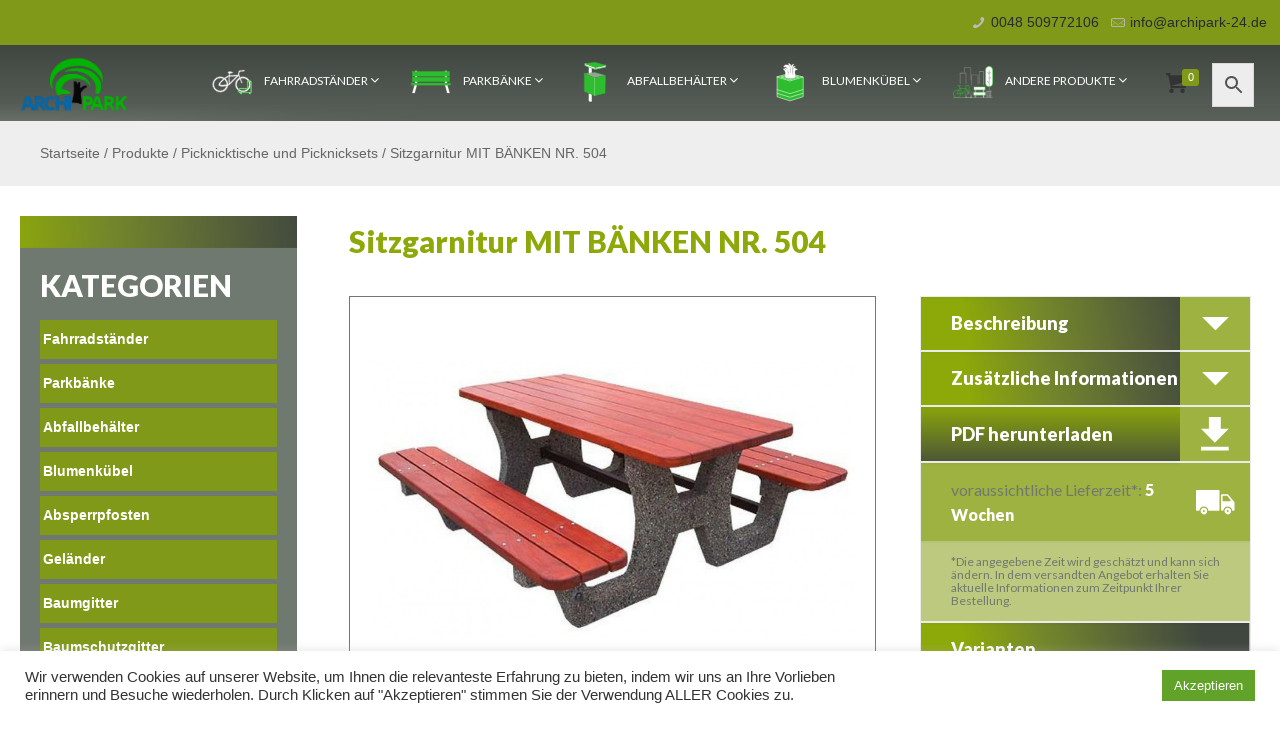

--- FILE ---
content_type: text/html; charset=UTF-8
request_url: https://anlehnbuegel24.de/produkte/sitzgarnitur-mit-banken-nr-504/
body_size: 56328
content:
<!DOCTYPE html>
<html class="no-js" lang="de">



<!-- head -->
<head>

<!-- meta -->
<meta charset="UTF-8" />
<meta name="viewport" content="width=device-width, initial-scale=1, maximum-scale=5" />

<link rel="shortcut icon" href="https://anlehnbuegel24.de/wp-content/uploads/fv.png" />

<!-- wp_head() -->
<!-- script | dynamic -->
<script id="mfn-dnmc-config-js">
//<![CDATA[
window.mfn = {mobile_init:1240,parallax:"translate3d",responsive:1,retina_js:0};
window.mfn_lightbox = {disable:false,disableMobile:false,title:false,};
window.mfn_sliders = {blog:0,clients:0,offer:0,portfolio:0,shop:0,slider:0,testimonials:0};
//]]>
</script>
<meta name='robots' content='index, follow, max-image-preview:large, max-snippet:-1, max-video-preview:-1' />
	<style>img:is([sizes="auto" i], [sizes^="auto," i]) { contain-intrinsic-size: 3000px 1500px }</style>
	
	<!-- This site is optimized with the Yoast SEO plugin v26.4 - https://yoast.com/wordpress/plugins/seo/ -->
	<title>Picknickset aus Beton / Tisch mit bänke / modell 504</title>
	<link rel="canonical" href="https://anlehnbuegel24.de/produkte/sitzgarnitur-mit-banken-nr-504/" />
	<meta property="og:locale" content="de_DE" />
	<meta property="og:type" content="article" />
	<meta property="og:title" content="Picknickset aus Beton / Tisch mit bänke / modell 504" />
	<meta property="og:description" content="Picknickset aus Beton / Tisch mit bänke / modell 504 Material: Beton + Holz" />
	<meta property="og:url" content="https://anlehnbuegel24.de/produkte/sitzgarnitur-mit-banken-nr-504/" />
	<meta property="og:site_name" content="Archipark" />
	<meta property="article:modified_time" content="2025-09-01T12:53:28+00:00" />
	<meta property="og:image" content="https://anlehnbuegel24.de/wp-content/uploads/ab-picknickset-aus-beton-tisch-mit-banke-modell-504.jpg" />
	<meta property="og:image:width" content="800" />
	<meta property="og:image:height" content="600" />
	<meta property="og:image:type" content="image/jpeg" />
	<meta name="twitter:card" content="summary_large_image" />
	<meta name="twitter:label1" content="Geschätzte Lesezeit" />
	<meta name="twitter:data1" content="1 Minute" />
	<script type="application/ld+json" class="yoast-schema-graph">{"@context":"https://schema.org","@graph":[{"@type":"WebPage","@id":"https://anlehnbuegel24.de/produkte/sitzgarnitur-mit-banken-nr-504/","url":"https://anlehnbuegel24.de/produkte/sitzgarnitur-mit-banken-nr-504/","name":"Picknickset aus Beton / Tisch mit bänke / modell 504","isPartOf":{"@id":"https://anlehnbuegel24.de/#website"},"primaryImageOfPage":{"@id":"https://anlehnbuegel24.de/produkte/sitzgarnitur-mit-banken-nr-504/#primaryimage"},"image":{"@id":"https://anlehnbuegel24.de/produkte/sitzgarnitur-mit-banken-nr-504/#primaryimage"},"thumbnailUrl":"https://anlehnbuegel24.de/wp-content/uploads/ab-picknickset-aus-beton-tisch-mit-banke-modell-504.jpg","datePublished":"2021-11-09T14:45:41+00:00","dateModified":"2025-09-01T12:53:28+00:00","breadcrumb":{"@id":"https://anlehnbuegel24.de/produkte/sitzgarnitur-mit-banken-nr-504/#breadcrumb"},"inLanguage":"de","potentialAction":[{"@type":"ReadAction","target":["https://anlehnbuegel24.de/produkte/sitzgarnitur-mit-banken-nr-504/"]}]},{"@type":"ImageObject","inLanguage":"de","@id":"https://anlehnbuegel24.de/produkte/sitzgarnitur-mit-banken-nr-504/#primaryimage","url":"https://anlehnbuegel24.de/wp-content/uploads/ab-picknickset-aus-beton-tisch-mit-banke-modell-504.jpg","contentUrl":"https://anlehnbuegel24.de/wp-content/uploads/ab-picknickset-aus-beton-tisch-mit-banke-modell-504.jpg","width":800,"height":600,"caption":"Picknicktische und Picknicksets | Typen | Archipark"},{"@type":"BreadcrumbList","@id":"https://anlehnbuegel24.de/produkte/sitzgarnitur-mit-banken-nr-504/#breadcrumb","itemListElement":[{"@type":"ListItem","position":1,"name":"Startseite","item":"https://anlehnbuegel24.de/"},{"@type":"ListItem","position":2,"name":"Produkte","item":"https://anlehnbuegel24.de/produkte/"},{"@type":"ListItem","position":3,"name":"Picknicktische und Picknicksets","item":"https://anlehnbuegel24.de/kategorie-produkt/picknicktische-und-picknicksets/"},{"@type":"ListItem","position":4,"name":"Sitzgarnitur MIT BÄNKEN NR. 504"}]},{"@type":"WebSite","@id":"https://anlehnbuegel24.de/#website","url":"https://anlehnbuegel24.de/","name":"Archipark","description":"Kleine Stadtarchitektur, Stadtmöbel","potentialAction":[{"@type":"SearchAction","target":{"@type":"EntryPoint","urlTemplate":"https://anlehnbuegel24.de/?s={search_term_string}"},"query-input":{"@type":"PropertyValueSpecification","valueRequired":true,"valueName":"search_term_string"}}],"inLanguage":"de"}]}</script>
	<!-- / Yoast SEO plugin. -->


<link rel='dns-prefetch' href='//www.googletagmanager.com' />
<link rel='dns-prefetch' href='//fonts.googleapis.com' />
<link rel="alternate" type="application/rss+xml" title="Archipark &raquo; Feed" href="https://anlehnbuegel24.de/feed/" />
<link rel="alternate" type="application/rss+xml" title="Archipark &raquo; Kommentar-Feed" href="https://anlehnbuegel24.de/comments/feed/" />
<script type="text/javascript">
/* <![CDATA[ */
window._wpemojiSettings = {"baseUrl":"https:\/\/s.w.org\/images\/core\/emoji\/16.0.1\/72x72\/","ext":".png","svgUrl":"https:\/\/s.w.org\/images\/core\/emoji\/16.0.1\/svg\/","svgExt":".svg","source":{"concatemoji":"https:\/\/anlehnbuegel24.de\/wp-includes\/js\/wp-emoji-release.min.js?ver=6.8.3"}};
/*! This file is auto-generated */
!function(s,n){var o,i,e;function c(e){try{var t={supportTests:e,timestamp:(new Date).valueOf()};sessionStorage.setItem(o,JSON.stringify(t))}catch(e){}}function p(e,t,n){e.clearRect(0,0,e.canvas.width,e.canvas.height),e.fillText(t,0,0);var t=new Uint32Array(e.getImageData(0,0,e.canvas.width,e.canvas.height).data),a=(e.clearRect(0,0,e.canvas.width,e.canvas.height),e.fillText(n,0,0),new Uint32Array(e.getImageData(0,0,e.canvas.width,e.canvas.height).data));return t.every(function(e,t){return e===a[t]})}function u(e,t){e.clearRect(0,0,e.canvas.width,e.canvas.height),e.fillText(t,0,0);for(var n=e.getImageData(16,16,1,1),a=0;a<n.data.length;a++)if(0!==n.data[a])return!1;return!0}function f(e,t,n,a){switch(t){case"flag":return n(e,"\ud83c\udff3\ufe0f\u200d\u26a7\ufe0f","\ud83c\udff3\ufe0f\u200b\u26a7\ufe0f")?!1:!n(e,"\ud83c\udde8\ud83c\uddf6","\ud83c\udde8\u200b\ud83c\uddf6")&&!n(e,"\ud83c\udff4\udb40\udc67\udb40\udc62\udb40\udc65\udb40\udc6e\udb40\udc67\udb40\udc7f","\ud83c\udff4\u200b\udb40\udc67\u200b\udb40\udc62\u200b\udb40\udc65\u200b\udb40\udc6e\u200b\udb40\udc67\u200b\udb40\udc7f");case"emoji":return!a(e,"\ud83e\udedf")}return!1}function g(e,t,n,a){var r="undefined"!=typeof WorkerGlobalScope&&self instanceof WorkerGlobalScope?new OffscreenCanvas(300,150):s.createElement("canvas"),o=r.getContext("2d",{willReadFrequently:!0}),i=(o.textBaseline="top",o.font="600 32px Arial",{});return e.forEach(function(e){i[e]=t(o,e,n,a)}),i}function t(e){var t=s.createElement("script");t.src=e,t.defer=!0,s.head.appendChild(t)}"undefined"!=typeof Promise&&(o="wpEmojiSettingsSupports",i=["flag","emoji"],n.supports={everything:!0,everythingExceptFlag:!0},e=new Promise(function(e){s.addEventListener("DOMContentLoaded",e,{once:!0})}),new Promise(function(t){var n=function(){try{var e=JSON.parse(sessionStorage.getItem(o));if("object"==typeof e&&"number"==typeof e.timestamp&&(new Date).valueOf()<e.timestamp+604800&&"object"==typeof e.supportTests)return e.supportTests}catch(e){}return null}();if(!n){if("undefined"!=typeof Worker&&"undefined"!=typeof OffscreenCanvas&&"undefined"!=typeof URL&&URL.createObjectURL&&"undefined"!=typeof Blob)try{var e="postMessage("+g.toString()+"("+[JSON.stringify(i),f.toString(),p.toString(),u.toString()].join(",")+"));",a=new Blob([e],{type:"text/javascript"}),r=new Worker(URL.createObjectURL(a),{name:"wpTestEmojiSupports"});return void(r.onmessage=function(e){c(n=e.data),r.terminate(),t(n)})}catch(e){}c(n=g(i,f,p,u))}t(n)}).then(function(e){for(var t in e)n.supports[t]=e[t],n.supports.everything=n.supports.everything&&n.supports[t],"flag"!==t&&(n.supports.everythingExceptFlag=n.supports.everythingExceptFlag&&n.supports[t]);n.supports.everythingExceptFlag=n.supports.everythingExceptFlag&&!n.supports.flag,n.DOMReady=!1,n.readyCallback=function(){n.DOMReady=!0}}).then(function(){return e}).then(function(){var e;n.supports.everything||(n.readyCallback(),(e=n.source||{}).concatemoji?t(e.concatemoji):e.wpemoji&&e.twemoji&&(t(e.twemoji),t(e.wpemoji)))}))}((window,document),window._wpemojiSettings);
/* ]]> */
</script>
<link rel='stylesheet' id='font-awesome-css' href='https://anlehnbuegel24.de/wp-content/plugins/woocommerce-ajax-filters/berocket/assets/css/font-awesome.min.css?ver=6.8.3' type='text/css' media='all' />
<style id='font-awesome-inline-css' type='text/css'>
[data-font="FontAwesome"]:before {font-family: 'FontAwesome' !important;content: attr(data-icon) !important;speak: none !important;font-weight: normal !important;font-variant: normal !important;text-transform: none !important;line-height: 1 !important;font-style: normal !important;-webkit-font-smoothing: antialiased !important;-moz-osx-font-smoothing: grayscale !important;}
</style>
<link rel='stylesheet' id='berocket_aapf_widget-style-css' href='https://anlehnbuegel24.de/wp-content/plugins/woocommerce-ajax-filters/assets/frontend/css/fullmain.min.css?ver=3.1.4.6' type='text/css' media='all' />
<style id='wp-emoji-styles-inline-css' type='text/css'>

	img.wp-smiley, img.emoji {
		display: inline !important;
		border: none !important;
		box-shadow: none !important;
		height: 1em !important;
		width: 1em !important;
		margin: 0 0.07em !important;
		vertical-align: -0.1em !important;
		background: none !important;
		padding: 0 !important;
	}
</style>
<link rel='stylesheet' id='wp-block-library-css' href='https://anlehnbuegel24.de/wp-includes/css/dist/block-library/style.min.css?ver=6.8.3' type='text/css' media='all' />
<style id='classic-theme-styles-inline-css' type='text/css'>
/*! This file is auto-generated */
.wp-block-button__link{color:#fff;background-color:#32373c;border-radius:9999px;box-shadow:none;text-decoration:none;padding:calc(.667em + 2px) calc(1.333em + 2px);font-size:1.125em}.wp-block-file__button{background:#32373c;color:#fff;text-decoration:none}
</style>
<style id='global-styles-inline-css' type='text/css'>
:root{--wp--preset--aspect-ratio--square: 1;--wp--preset--aspect-ratio--4-3: 4/3;--wp--preset--aspect-ratio--3-4: 3/4;--wp--preset--aspect-ratio--3-2: 3/2;--wp--preset--aspect-ratio--2-3: 2/3;--wp--preset--aspect-ratio--16-9: 16/9;--wp--preset--aspect-ratio--9-16: 9/16;--wp--preset--color--black: #000000;--wp--preset--color--cyan-bluish-gray: #abb8c3;--wp--preset--color--white: #ffffff;--wp--preset--color--pale-pink: #f78da7;--wp--preset--color--vivid-red: #cf2e2e;--wp--preset--color--luminous-vivid-orange: #ff6900;--wp--preset--color--luminous-vivid-amber: #fcb900;--wp--preset--color--light-green-cyan: #7bdcb5;--wp--preset--color--vivid-green-cyan: #00d084;--wp--preset--color--pale-cyan-blue: #8ed1fc;--wp--preset--color--vivid-cyan-blue: #0693e3;--wp--preset--color--vivid-purple: #9b51e0;--wp--preset--gradient--vivid-cyan-blue-to-vivid-purple: linear-gradient(135deg,rgba(6,147,227,1) 0%,rgb(155,81,224) 100%);--wp--preset--gradient--light-green-cyan-to-vivid-green-cyan: linear-gradient(135deg,rgb(122,220,180) 0%,rgb(0,208,130) 100%);--wp--preset--gradient--luminous-vivid-amber-to-luminous-vivid-orange: linear-gradient(135deg,rgba(252,185,0,1) 0%,rgba(255,105,0,1) 100%);--wp--preset--gradient--luminous-vivid-orange-to-vivid-red: linear-gradient(135deg,rgba(255,105,0,1) 0%,rgb(207,46,46) 100%);--wp--preset--gradient--very-light-gray-to-cyan-bluish-gray: linear-gradient(135deg,rgb(238,238,238) 0%,rgb(169,184,195) 100%);--wp--preset--gradient--cool-to-warm-spectrum: linear-gradient(135deg,rgb(74,234,220) 0%,rgb(151,120,209) 20%,rgb(207,42,186) 40%,rgb(238,44,130) 60%,rgb(251,105,98) 80%,rgb(254,248,76) 100%);--wp--preset--gradient--blush-light-purple: linear-gradient(135deg,rgb(255,206,236) 0%,rgb(152,150,240) 100%);--wp--preset--gradient--blush-bordeaux: linear-gradient(135deg,rgb(254,205,165) 0%,rgb(254,45,45) 50%,rgb(107,0,62) 100%);--wp--preset--gradient--luminous-dusk: linear-gradient(135deg,rgb(255,203,112) 0%,rgb(199,81,192) 50%,rgb(65,88,208) 100%);--wp--preset--gradient--pale-ocean: linear-gradient(135deg,rgb(255,245,203) 0%,rgb(182,227,212) 50%,rgb(51,167,181) 100%);--wp--preset--gradient--electric-grass: linear-gradient(135deg,rgb(202,248,128) 0%,rgb(113,206,126) 100%);--wp--preset--gradient--midnight: linear-gradient(135deg,rgb(2,3,129) 0%,rgb(40,116,252) 100%);--wp--preset--font-size--small: 13px;--wp--preset--font-size--medium: 20px;--wp--preset--font-size--large: 36px;--wp--preset--font-size--x-large: 42px;--wp--preset--spacing--20: 0.44rem;--wp--preset--spacing--30: 0.67rem;--wp--preset--spacing--40: 1rem;--wp--preset--spacing--50: 1.5rem;--wp--preset--spacing--60: 2.25rem;--wp--preset--spacing--70: 3.38rem;--wp--preset--spacing--80: 5.06rem;--wp--preset--shadow--natural: 6px 6px 9px rgba(0, 0, 0, 0.2);--wp--preset--shadow--deep: 12px 12px 50px rgba(0, 0, 0, 0.4);--wp--preset--shadow--sharp: 6px 6px 0px rgba(0, 0, 0, 0.2);--wp--preset--shadow--outlined: 6px 6px 0px -3px rgba(255, 255, 255, 1), 6px 6px rgba(0, 0, 0, 1);--wp--preset--shadow--crisp: 6px 6px 0px rgba(0, 0, 0, 1);}:where(.is-layout-flex){gap: 0.5em;}:where(.is-layout-grid){gap: 0.5em;}body .is-layout-flex{display: flex;}.is-layout-flex{flex-wrap: wrap;align-items: center;}.is-layout-flex > :is(*, div){margin: 0;}body .is-layout-grid{display: grid;}.is-layout-grid > :is(*, div){margin: 0;}:where(.wp-block-columns.is-layout-flex){gap: 2em;}:where(.wp-block-columns.is-layout-grid){gap: 2em;}:where(.wp-block-post-template.is-layout-flex){gap: 1.25em;}:where(.wp-block-post-template.is-layout-grid){gap: 1.25em;}.has-black-color{color: var(--wp--preset--color--black) !important;}.has-cyan-bluish-gray-color{color: var(--wp--preset--color--cyan-bluish-gray) !important;}.has-white-color{color: var(--wp--preset--color--white) !important;}.has-pale-pink-color{color: var(--wp--preset--color--pale-pink) !important;}.has-vivid-red-color{color: var(--wp--preset--color--vivid-red) !important;}.has-luminous-vivid-orange-color{color: var(--wp--preset--color--luminous-vivid-orange) !important;}.has-luminous-vivid-amber-color{color: var(--wp--preset--color--luminous-vivid-amber) !important;}.has-light-green-cyan-color{color: var(--wp--preset--color--light-green-cyan) !important;}.has-vivid-green-cyan-color{color: var(--wp--preset--color--vivid-green-cyan) !important;}.has-pale-cyan-blue-color{color: var(--wp--preset--color--pale-cyan-blue) !important;}.has-vivid-cyan-blue-color{color: var(--wp--preset--color--vivid-cyan-blue) !important;}.has-vivid-purple-color{color: var(--wp--preset--color--vivid-purple) !important;}.has-black-background-color{background-color: var(--wp--preset--color--black) !important;}.has-cyan-bluish-gray-background-color{background-color: var(--wp--preset--color--cyan-bluish-gray) !important;}.has-white-background-color{background-color: var(--wp--preset--color--white) !important;}.has-pale-pink-background-color{background-color: var(--wp--preset--color--pale-pink) !important;}.has-vivid-red-background-color{background-color: var(--wp--preset--color--vivid-red) !important;}.has-luminous-vivid-orange-background-color{background-color: var(--wp--preset--color--luminous-vivid-orange) !important;}.has-luminous-vivid-amber-background-color{background-color: var(--wp--preset--color--luminous-vivid-amber) !important;}.has-light-green-cyan-background-color{background-color: var(--wp--preset--color--light-green-cyan) !important;}.has-vivid-green-cyan-background-color{background-color: var(--wp--preset--color--vivid-green-cyan) !important;}.has-pale-cyan-blue-background-color{background-color: var(--wp--preset--color--pale-cyan-blue) !important;}.has-vivid-cyan-blue-background-color{background-color: var(--wp--preset--color--vivid-cyan-blue) !important;}.has-vivid-purple-background-color{background-color: var(--wp--preset--color--vivid-purple) !important;}.has-black-border-color{border-color: var(--wp--preset--color--black) !important;}.has-cyan-bluish-gray-border-color{border-color: var(--wp--preset--color--cyan-bluish-gray) !important;}.has-white-border-color{border-color: var(--wp--preset--color--white) !important;}.has-pale-pink-border-color{border-color: var(--wp--preset--color--pale-pink) !important;}.has-vivid-red-border-color{border-color: var(--wp--preset--color--vivid-red) !important;}.has-luminous-vivid-orange-border-color{border-color: var(--wp--preset--color--luminous-vivid-orange) !important;}.has-luminous-vivid-amber-border-color{border-color: var(--wp--preset--color--luminous-vivid-amber) !important;}.has-light-green-cyan-border-color{border-color: var(--wp--preset--color--light-green-cyan) !important;}.has-vivid-green-cyan-border-color{border-color: var(--wp--preset--color--vivid-green-cyan) !important;}.has-pale-cyan-blue-border-color{border-color: var(--wp--preset--color--pale-cyan-blue) !important;}.has-vivid-cyan-blue-border-color{border-color: var(--wp--preset--color--vivid-cyan-blue) !important;}.has-vivid-purple-border-color{border-color: var(--wp--preset--color--vivid-purple) !important;}.has-vivid-cyan-blue-to-vivid-purple-gradient-background{background: var(--wp--preset--gradient--vivid-cyan-blue-to-vivid-purple) !important;}.has-light-green-cyan-to-vivid-green-cyan-gradient-background{background: var(--wp--preset--gradient--light-green-cyan-to-vivid-green-cyan) !important;}.has-luminous-vivid-amber-to-luminous-vivid-orange-gradient-background{background: var(--wp--preset--gradient--luminous-vivid-amber-to-luminous-vivid-orange) !important;}.has-luminous-vivid-orange-to-vivid-red-gradient-background{background: var(--wp--preset--gradient--luminous-vivid-orange-to-vivid-red) !important;}.has-very-light-gray-to-cyan-bluish-gray-gradient-background{background: var(--wp--preset--gradient--very-light-gray-to-cyan-bluish-gray) !important;}.has-cool-to-warm-spectrum-gradient-background{background: var(--wp--preset--gradient--cool-to-warm-spectrum) !important;}.has-blush-light-purple-gradient-background{background: var(--wp--preset--gradient--blush-light-purple) !important;}.has-blush-bordeaux-gradient-background{background: var(--wp--preset--gradient--blush-bordeaux) !important;}.has-luminous-dusk-gradient-background{background: var(--wp--preset--gradient--luminous-dusk) !important;}.has-pale-ocean-gradient-background{background: var(--wp--preset--gradient--pale-ocean) !important;}.has-electric-grass-gradient-background{background: var(--wp--preset--gradient--electric-grass) !important;}.has-midnight-gradient-background{background: var(--wp--preset--gradient--midnight) !important;}.has-small-font-size{font-size: var(--wp--preset--font-size--small) !important;}.has-medium-font-size{font-size: var(--wp--preset--font-size--medium) !important;}.has-large-font-size{font-size: var(--wp--preset--font-size--large) !important;}.has-x-large-font-size{font-size: var(--wp--preset--font-size--x-large) !important;}
:where(.wp-block-post-template.is-layout-flex){gap: 1.25em;}:where(.wp-block-post-template.is-layout-grid){gap: 1.25em;}
:where(.wp-block-columns.is-layout-flex){gap: 2em;}:where(.wp-block-columns.is-layout-grid){gap: 2em;}
:root :where(.wp-block-pullquote){font-size: 1.5em;line-height: 1.6;}
</style>
<link rel='stylesheet' id='contact-form-7-css' href='https://anlehnbuegel24.de/wp-content/plugins/contact-form-7/includes/css/styles.css?ver=6.1.3' type='text/css' media='all' />
<style id='contact-form-7-inline-css' type='text/css'>
.wpcf7 .wpcf7-recaptcha iframe {margin-bottom: 0;}.wpcf7 .wpcf7-recaptcha[data-align="center"] > div {margin: 0 auto;}.wpcf7 .wpcf7-recaptcha[data-align="right"] > div {margin: 0 0 0 auto;}
</style>
<link rel='stylesheet' id='cookie-law-info-css' href='https://anlehnbuegel24.de/wp-content/plugins/cookie-law-info/legacy/public/css/cookie-law-info-public.css?ver=3.3.6' type='text/css' media='all' />
<link rel='stylesheet' id='cookie-law-info-gdpr-css' href='https://anlehnbuegel24.de/wp-content/plugins/cookie-law-info/legacy/public/css/cookie-law-info-gdpr.css?ver=3.3.6' type='text/css' media='all' />
<link rel='stylesheet' id='dashicons-css' href='https://anlehnbuegel24.de/wp-includes/css/dashicons.min.css?ver=6.8.3' type='text/css' media='all' />
<style id='dashicons-inline-css' type='text/css'>
[data-font="Dashicons"]:before {font-family: 'Dashicons' !important;content: attr(data-icon) !important;speak: none !important;font-weight: normal !important;font-variant: normal !important;text-transform: none !important;line-height: 1 !important;font-style: normal !important;-webkit-font-smoothing: antialiased !important;-moz-osx-font-smoothing: grayscale !important;}
</style>
<link rel='stylesheet' id='slick-twist-css' href='https://anlehnbuegel24.de/wp-content/plugins/twist/assets/slick-theme.css?ver=1.3' type='text/css' media='all' />
<link rel='stylesheet' id='twist-css' href='https://anlehnbuegel24.de/wp-content/plugins/twist/assets/twist.css?ver=1.3' type='text/css' media='all' />
<link rel='stylesheet' id='woocommerce-print-products-css' href='https://anlehnbuegel24.de/wp-content/plugins/woocommerce-print-products/public/css/woocommerce-print-products-public.css?ver=1.94.11' type='text/css' media='all' />
<link rel='stylesheet' id='woocommerce-layout-css' href='https://anlehnbuegel24.de/wp-content/plugins/woocommerce/assets/css/woocommerce-layout.css?ver=10.3.7' type='text/css' media='all' />
<link rel='stylesheet' id='woocommerce-smallscreen-css' href='https://anlehnbuegel24.de/wp-content/plugins/woocommerce/assets/css/woocommerce-smallscreen.css?ver=10.3.7' type='text/css' media='only screen and (max-width: 768px)' />
<link rel='stylesheet' id='woocommerce-general-css' href='https://anlehnbuegel24.de/wp-content/plugins/woocommerce/assets/css/woocommerce.css?ver=10.3.7' type='text/css' media='all' />
<style id='woocommerce-inline-inline-css' type='text/css'>
.woocommerce form .form-row .required { visibility: visible; }
</style>
<link rel='stylesheet' id='wpmm_css-css' href='https://anlehnbuegel24.de/wp-content/plugins/wp-megamenu/assets/css/wpmm.css?ver=1.4.2' type='text/css' media='all' />
<link rel='stylesheet' id='wp_megamenu_generated_css-css' href='https://anlehnbuegel24.de/wp-content/uploads/wp-megamenu/wp-megamenu.css?ver=1.4.2' type='text/css' media='all' />
<link rel='stylesheet' id='featuresbox_css-css' href='https://anlehnbuegel24.de/wp-content/plugins/wp-megamenu/addons/wpmm-featuresbox/wpmm-featuresbox.css?ver=1' type='text/css' media='all' />
<link rel='stylesheet' id='postgrid_css-css' href='https://anlehnbuegel24.de/wp-content/plugins/wp-megamenu/addons/wpmm-gridpost/wpmm-gridpost.css?ver=1' type='text/css' media='all' />
<link rel='stylesheet' id='xml-for-google-merchant-center-css' href='https://anlehnbuegel24.de/wp-content/plugins/xml-for-google-merchant-center/public/css/xfgmc-public.css?ver=4.0.8' type='text/css' media='all' />
<link rel='stylesheet' id='aws-style-css' href='https://anlehnbuegel24.de/wp-content/plugins/advanced-woo-search/assets/css/common.min.css?ver=3.48' type='text/css' media='all' />
<link rel='stylesheet' id='brands-styles-css' href='https://anlehnbuegel24.de/wp-content/plugins/woocommerce/assets/css/brands.css?ver=10.3.7' type='text/css' media='all' />
<link rel='stylesheet' id='mfn-base-css' href='https://anlehnbuegel24.de/wp-content/themes/betheme/css/base.css?ver=29.9.7.13450543' type='text/css' media='all' />
<link rel='stylesheet' id='mfn-layout-css' href='https://anlehnbuegel24.de/wp-content/themes/betheme/css/layout.css?ver=29.9.7.13450543' type='text/css' media='all' />
<link rel='stylesheet' id='mfn-shortcodes-css' href='https://anlehnbuegel24.de/wp-content/themes/betheme/css/shortcodes.css?ver=29.9.7.13450543' type='text/css' media='all' />
<link rel='stylesheet' id='mfn-animations-css' href='https://anlehnbuegel24.de/wp-content/themes/betheme/assets/animations/animations.min.css?ver=29.9.7.13450543' type='text/css' media='all' />
<link rel='stylesheet' id='mfn-jquery-ui-css' href='https://anlehnbuegel24.de/wp-content/themes/betheme/assets/ui/jquery.ui.all.css?ver=29.9.7.13450543' type='text/css' media='all' />
<link rel='stylesheet' id='mfn-jplayer-css' href='https://anlehnbuegel24.de/wp-content/themes/betheme/assets/jplayer/css/jplayer.blue.monday.css?ver=29.9.7.13450543' type='text/css' media='all' />
<link rel='stylesheet' id='mfn-responsive-css' href='https://anlehnbuegel24.de/wp-content/themes/betheme/css/responsive.css?ver=29.9.7.13450543' type='text/css' media='all' />
<link rel='stylesheet' id='wpmm-feature-box-pro-css-css' href='https://anlehnbuegel24.de/wp-content/plugins/wp-megamenu-pro/addons/wpmm-featuresbox-pro/wpmm-featuresbox-pro.css?ver=1.3.4' type='text/css' media='all' />
<link rel='stylesheet' id='pricing-css-css' href='https://anlehnbuegel24.de/wp-content/plugins/wp-megamenu-pro/addons/wpmm-pricing/wpmm-pricing.css?ver=1' type='text/css' media='all' />
<link rel='stylesheet' id='wpmm-product-category-css-css' href='https://anlehnbuegel24.de/wp-content/plugins/wp-megamenu-pro/addons/wpmm-product-category/wpmm-product-category.css?ver=1.3.4' type='text/css' media='all' />
<link rel='stylesheet' id='wpmm_vertical_menu_css-css' href='https://anlehnbuegel24.de/wp-content/plugins/wp-megamenu-pro/addons/wpmm-vertical-menu/assets/wpmm-vertical-menu.css?ver=1' type='text/css' media='all' />
<link rel='stylesheet' id='wpmm-woo-product-css-css' href='https://anlehnbuegel24.de/wp-content/plugins/wp-megamenu-pro/addons/wpmm-woo-product/wpmm-woo-product.css?ver=1.3.4' type='text/css' media='all' />
<link rel='stylesheet' id='mfn-woo-css' href='https://anlehnbuegel24.de/wp-content/themes/betheme/css/woocommerce.css?ver=29.9.7.13450543' type='text/css' media='all' />
<link rel='stylesheet' id='style-css' href='https://anlehnbuegel24.de/wp-content/themes/betheme-child/style.css?ver=29.9.7.13450543' type='text/css' media='all' />
<link rel='stylesheet' id='lato-css' href='//fonts.googleapis.com/css?family=Lato%3A100%2C100italic%2C300%2C300italic%2Cregular%2Citalic%2C700%2C700italic%2C900%2C900italic&#038;ver=1.4.2' type='text/css' media='all' />
<link rel='stylesheet' id='poppins-css' href='//fonts.googleapis.com/css?family=Poppins%3A100%2C100italic%2C200%2C200italic%2C300%2C300italic%2Cregular%2Citalic%2C500%2C500italic%2C600%2C600italic%2C700%2C700italic%2C800%2C800italic%2C900%2C900italic&#038;ver=1.4.2' type='text/css' media='all' />
<link rel='stylesheet' id='open-sans-css' href='https://fonts.googleapis.com/css?family=Open+Sans%3A300italic%2C400italic%2C600italic%2C300%2C400%2C600&#038;subset=latin%2Clatin-ext&#038;display=fallback&#038;ver=6.8.3' type='text/css' media='all' />
<script type="text/javascript" id="woocommerce-google-analytics-integration-gtag-js-after">
/* <![CDATA[ */
/* Google Analytics for WooCommerce (gtag.js) */
					window.dataLayer = window.dataLayer || [];
					function gtag(){dataLayer.push(arguments);}
					// Set up default consent state.
					for ( const mode of [{"analytics_storage":"denied","ad_storage":"denied","ad_user_data":"denied","ad_personalization":"denied","region":["AT","BE","BG","HR","CY","CZ","DK","EE","FI","FR","DE","GR","HU","IS","IE","IT","LV","LI","LT","LU","MT","NL","NO","PL","PT","RO","SK","SI","ES","SE","GB","CH"]}] || [] ) {
						gtag( "consent", "default", { "wait_for_update": 500, ...mode } );
					}
					gtag("js", new Date());
					gtag("set", "developer_id.dOGY3NW", true);
					gtag("config", "UA-138620152-1", {"track_404":true,"allow_google_signals":false,"logged_in":false,"linker":{"domains":[],"allow_incoming":false},"custom_map":{"dimension1":"logged_in"}});
/* ]]> */
</script>
<script type="text/javascript" src="https://anlehnbuegel24.de/wp-includes/js/jquery/jquery.min.js?ver=3.7.1" id="jquery-core-js"></script>
<script type="text/javascript" src="https://anlehnbuegel24.de/wp-includes/js/jquery/jquery-migrate.min.js?ver=3.4.1" id="jquery-migrate-js"></script>
<script type="text/javascript" id="cookie-law-info-js-extra">
/* <![CDATA[ */
var Cli_Data = {"nn_cookie_ids":[],"cookielist":[],"non_necessary_cookies":[],"ccpaEnabled":"","ccpaRegionBased":"","ccpaBarEnabled":"","strictlyEnabled":["necessary","obligatoire"],"ccpaType":"gdpr","js_blocking":"1","custom_integration":"","triggerDomRefresh":"","secure_cookies":""};
var cli_cookiebar_settings = {"animate_speed_hide":"500","animate_speed_show":"500","background":"#FFF","border":"#b1a6a6c2","border_on":"","button_1_button_colour":"#61a229","button_1_button_hover":"#4e8221","button_1_link_colour":"#fff","button_1_as_button":"1","button_1_new_win":"","button_2_button_colour":"#333","button_2_button_hover":"#292929","button_2_link_colour":"#444","button_2_as_button":"","button_2_hidebar":"","button_3_button_colour":"#3566bb","button_3_button_hover":"#2a5296","button_3_link_colour":"#fff","button_3_as_button":"1","button_3_new_win":"","button_4_button_colour":"#000","button_4_button_hover":"#000000","button_4_link_colour":"#333333","button_4_as_button":"","button_7_button_colour":"#61a229","button_7_button_hover":"#4e8221","button_7_link_colour":"#fff","button_7_as_button":"1","button_7_new_win":"","font_family":"inherit","header_fix":"","notify_animate_hide":"1","notify_animate_show":"","notify_div_id":"#cookie-law-info-bar","notify_position_horizontal":"right","notify_position_vertical":"bottom","scroll_close":"","scroll_close_reload":"","accept_close_reload":"","reject_close_reload":"","showagain_tab":"","showagain_background":"#fff","showagain_border":"#000","showagain_div_id":"#cookie-law-info-again","showagain_x_position":"100px","text":"#333333","show_once_yn":"","show_once":"10000","logging_on":"","as_popup":"","popup_overlay":"1","bar_heading_text":"","cookie_bar_as":"banner","popup_showagain_position":"bottom-right","widget_position":"left"};
var log_object = {"ajax_url":"https:\/\/anlehnbuegel24.de\/wp-admin\/admin-ajax.php"};
/* ]]> */
</script>
<script type="text/javascript" src="https://anlehnbuegel24.de/wp-content/plugins/cookie-law-info/legacy/public/js/cookie-law-info-public.js?ver=3.3.6" id="cookie-law-info-js"></script>
<script type="text/javascript" src="https://anlehnbuegel24.de/wp-content/plugins/twist/assets/slick.min.js?ver=1.3" id="slick-js-js"></script>
<script type="text/javascript" src="https://anlehnbuegel24.de/wp-content/plugins/twist/assets/venobox.min.js?ver=1.3" id="venobox-js-js"></script>
<script type="text/javascript" src="https://anlehnbuegel24.de/wp-content/plugins/woocommerce/assets/js/jquery-blockui/jquery.blockUI.min.js?ver=2.7.0-wc.10.3.7" id="wc-jquery-blockui-js" defer="defer" data-wp-strategy="defer"></script>
<script type="text/javascript" id="wc-add-to-cart-js-extra">
/* <![CDATA[ */
var wc_add_to_cart_params = {"ajax_url":"\/wp-admin\/admin-ajax.php","wc_ajax_url":"\/?wc-ajax=%%endpoint%%","i18n_view_cart":"Warenkorb anzeigen","cart_url":"https:\/\/anlehnbuegel24.de\/anfrage\/","is_cart":"","cart_redirect_after_add":"no"};
/* ]]> */
</script>
<script type="text/javascript" src="https://anlehnbuegel24.de/wp-content/plugins/woocommerce/assets/js/frontend/add-to-cart.min.js?ver=10.3.7" id="wc-add-to-cart-js" defer="defer" data-wp-strategy="defer"></script>
<script type="text/javascript" src="https://anlehnbuegel24.de/wp-content/plugins/woocommerce/assets/js/zoom/jquery.zoom.min.js?ver=1.7.21-wc.10.3.7" id="wc-zoom-js" defer="defer" data-wp-strategy="defer"></script>
<script type="text/javascript" id="wc-single-product-js-extra">
/* <![CDATA[ */
var wc_single_product_params = {"i18n_required_rating_text":"Bitte w\u00e4hle eine Bewertung","i18n_rating_options":["1 von 5\u00a0Sternen","2 von 5\u00a0Sternen","3 von 5\u00a0Sternen","4 von 5\u00a0Sternen","5 von 5\u00a0Sternen"],"i18n_product_gallery_trigger_text":"Bildergalerie im Vollbildmodus anzeigen","review_rating_required":"yes","flexslider":{"rtl":false,"animation":"slide","smoothHeight":true,"directionNav":false,"controlNav":"thumbnails","slideshow":false,"animationSpeed":500,"animationLoop":false,"allowOneSlide":false},"zoom_enabled":"1","zoom_options":[],"photoswipe_enabled":"","photoswipe_options":{"shareEl":false,"closeOnScroll":false,"history":false,"hideAnimationDuration":0,"showAnimationDuration":0},"flexslider_enabled":""};
/* ]]> */
</script>
<script type="text/javascript" src="https://anlehnbuegel24.de/wp-content/plugins/woocommerce/assets/js/frontend/single-product.min.js?ver=10.3.7" id="wc-single-product-js" defer="defer" data-wp-strategy="defer"></script>
<script type="text/javascript" src="https://anlehnbuegel24.de/wp-content/plugins/woocommerce/assets/js/js-cookie/js.cookie.min.js?ver=2.1.4-wc.10.3.7" id="wc-js-cookie-js" defer="defer" data-wp-strategy="defer"></script>
<script type="text/javascript" id="woocommerce-js-extra">
/* <![CDATA[ */
var woocommerce_params = {"ajax_url":"\/wp-admin\/admin-ajax.php","wc_ajax_url":"\/?wc-ajax=%%endpoint%%","i18n_password_show":"Passwort anzeigen","i18n_password_hide":"Passwort ausblenden"};
/* ]]> */
</script>
<script type="text/javascript" src="https://anlehnbuegel24.de/wp-content/plugins/woocommerce/assets/js/frontend/woocommerce.min.js?ver=10.3.7" id="woocommerce-js" defer="defer" data-wp-strategy="defer"></script>
<script type="text/javascript" src="https://anlehnbuegel24.de/wp-content/plugins/wp-megamenu/addons/wpmm-featuresbox/wpmm-featuresbox.js?ver=1" id="featuresbox-style-js"></script>
<script type="text/javascript" id="postgrid-style-js-extra">
/* <![CDATA[ */
var postgrid_ajax_load = {"ajax_url":"https:\/\/anlehnbuegel24.de\/wp-admin\/admin-ajax.php","redirecturl":"https:\/\/anlehnbuegel24.de\/"};
/* ]]> */
</script>
<script type="text/javascript" src="https://anlehnbuegel24.de/wp-content/plugins/wp-megamenu/addons/wpmm-gridpost/wpmm-gridpost.js?ver=1" id="postgrid-style-js"></script>
<script type="text/javascript" src="https://anlehnbuegel24.de/wp-content/plugins/xml-for-google-merchant-center/public/js/xfgmc-public.js?ver=4.0.8" id="xml-for-google-merchant-center-js"></script>
<script type="text/javascript" src="https://anlehnbuegel24.de/wp-content/plugins/wp-megamenu-pro/addons/wpmm-pricing/wpmm-pricing.js?ver=1" id="pricing-script-js"></script>
<script type="text/javascript" id="woocommerce-ajax-add-ask-product-js-extra">
/* <![CDATA[ */
var woocommerce_ajax_add_ask_product_params = {"ajax_url":"https:\/\/anlehnbuegel24.de\/wp-admin\/admin-ajax.php"};
/* ]]> */
</script>
<script type="text/javascript" src="https://anlehnbuegel24.de/wp-content/themes/betheme-child/js/ajax-add-ask-product.js" id="woocommerce-ajax-add-ask-product-js"></script>
<link rel="https://api.w.org/" href="https://anlehnbuegel24.de/wp-json/" /><link rel="alternate" title="JSON" type="application/json" href="https://anlehnbuegel24.de/wp-json/wp/v2/product/11481" /><link rel="EditURI" type="application/rsd+xml" title="RSD" href="https://anlehnbuegel24.de/xmlrpc.php?rsd" />
<meta name="generator" content="WordPress 6.8.3" />
<meta name="generator" content="WooCommerce 10.3.7" />
<link rel='shortlink' href='https://anlehnbuegel24.de/?p=11481' />
<link rel="alternate" title="oEmbed (JSON)" type="application/json+oembed" href="https://anlehnbuegel24.de/wp-json/oembed/1.0/embed?url=https%3A%2F%2Fanlehnbuegel24.de%2Fprodukte%2Fsitzgarnitur-mit-banken-nr-504%2F" />
<link rel="alternate" title="oEmbed (XML)" type="text/xml+oembed" href="https://anlehnbuegel24.de/wp-json/oembed/1.0/embed?url=https%3A%2F%2Fanlehnbuegel24.de%2Fprodukte%2Fsitzgarnitur-mit-banken-nr-504%2F&#038;format=xml" />
<meta name="generator" content="Redux 4.5.9" /><style></style><style>.wp-megamenu-wrap &gt; ul.wp-megamenu &gt; li.wpmm_mega_menu &gt; .wpmm-strees-row-container 
                        &gt; ul.wp-megamenu-sub-menu { width: 100% !important;}.wp-megamenu &gt; li.wp-megamenu-item-9742.wpmm-item-fixed-width  &gt; ul.wp-megamenu-sub-menu { width: 100% !important;}.wpmm-nav-wrap ul.wp-megamenu&gt;li ul.wp-megamenu-sub-menu #wp-megamenu-item-9742&gt;a { }.wpmm-nav-wrap .wp-megamenu&gt;li&gt;ul.wp-megamenu-sub-menu li#wp-megamenu-item-9742&gt;a { }li#wp-megamenu-item-9742&gt; ul ul ul&gt; li { width: 100%; display: inline-block;} li#wp-megamenu-item-9742 a { }#wp-megamenu-item-9742&gt; .wp-megamenu-sub-menu { }.wp-megamenu-wrap &gt; ul.wp-megamenu &gt; li.wpmm_mega_menu &gt; .wpmm-strees-row-container 
                        &gt; ul.wp-megamenu-sub-menu { width: 100% !important;}.wp-megamenu &gt; li.wp-megamenu-item-9791.wpmm-item-fixed-width  &gt; ul.wp-megamenu-sub-menu { width: 100% !important;}.wpmm-nav-wrap ul.wp-megamenu&gt;li ul.wp-megamenu-sub-menu #wp-megamenu-item-9791&gt;a { }.wpmm-nav-wrap .wp-megamenu&gt;li&gt;ul.wp-megamenu-sub-menu li#wp-megamenu-item-9791&gt;a { }li#wp-megamenu-item-9791&gt; ul ul ul&gt; li { width: 100%; display: inline-block;} li#wp-megamenu-item-9791 a { }#wp-megamenu-item-9791&gt; .wp-megamenu-sub-menu { }.wp-megamenu-wrap &gt; ul.wp-megamenu &gt; li.wpmm_mega_menu &gt; .wpmm-strees-row-container 
                        &gt; ul.wp-megamenu-sub-menu { width: 100% !important;}.wp-megamenu &gt; li.wp-megamenu-item-9743.wpmm-item-fixed-width  &gt; ul.wp-megamenu-sub-menu { width: 100% !important;}.wpmm-nav-wrap ul.wp-megamenu&gt;li ul.wp-megamenu-sub-menu #wp-megamenu-item-9743&gt;a { }.wpmm-nav-wrap .wp-megamenu&gt;li&gt;ul.wp-megamenu-sub-menu li#wp-megamenu-item-9743&gt;a { }li#wp-megamenu-item-9743&gt; ul ul ul&gt; li { width: 100%; display: inline-block;} li#wp-megamenu-item-9743 a { }#wp-megamenu-item-9743&gt; .wp-megamenu-sub-menu { }.wp-megamenu-wrap &gt; ul.wp-megamenu &gt; li.wpmm_mega_menu &gt; .wpmm-strees-row-container 
                        &gt; ul.wp-megamenu-sub-menu { width: 100% !important;}.wp-megamenu &gt; li.wp-megamenu-item-10065.wpmm-item-fixed-width  &gt; ul.wp-megamenu-sub-menu { width: 100% !important;}.wpmm-nav-wrap ul.wp-megamenu&gt;li ul.wp-megamenu-sub-menu #wp-megamenu-item-10065&gt;a { }.wpmm-nav-wrap .wp-megamenu&gt;li&gt;ul.wp-megamenu-sub-menu li#wp-megamenu-item-10065&gt;a { }li#wp-megamenu-item-10065&gt; ul ul ul&gt; li { width: 100%; display: inline-block;} li#wp-megamenu-item-10065 a { }#wp-megamenu-item-10065&gt; .wp-megamenu-sub-menu { }.wp-megamenu-wrap &gt; ul.wp-megamenu &gt; li.wpmm_mega_menu &gt; .wpmm-strees-row-container 
                        &gt; ul.wp-megamenu-sub-menu { width: 100% !important;}.wp-megamenu &gt; li.wp-megamenu-item-10060.wpmm-item-fixed-width  &gt; ul.wp-megamenu-sub-menu { width: 100% !important;}.wpmm-nav-wrap ul.wp-megamenu&gt;li ul.wp-megamenu-sub-menu #wp-megamenu-item-10060&gt;a { }.wpmm-nav-wrap .wp-megamenu&gt;li&gt;ul.wp-megamenu-sub-menu li#wp-megamenu-item-10060&gt;a { }li#wp-megamenu-item-10060&gt; ul ul ul&gt; li { width: 100%; display: inline-block;} li#wp-megamenu-item-10060 a { }#wp-megamenu-item-10060&gt; .wp-megamenu-sub-menu { }.wp-megamenu-wrap &gt; ul.wp-megamenu &gt; li.wpmm_mega_menu &gt; .wpmm-strees-row-container 
                        &gt; ul.wp-megamenu-sub-menu { width: 100% !important;}.wp-megamenu &gt; li.wp-megamenu-item-10063.wpmm-item-fixed-width  &gt; ul.wp-megamenu-sub-menu { width: 100% !important;}.wpmm-nav-wrap ul.wp-megamenu&gt;li ul.wp-megamenu-sub-menu #wp-megamenu-item-10063&gt;a { }.wpmm-nav-wrap .wp-megamenu&gt;li&gt;ul.wp-megamenu-sub-menu li#wp-megamenu-item-10063&gt;a { }li#wp-megamenu-item-10063&gt; ul ul ul&gt; li { width: 100%; display: inline-block;} li#wp-megamenu-item-10063 a { }#wp-megamenu-item-10063&gt; .wp-megamenu-sub-menu { }.wp-megamenu-wrap &gt; ul.wp-megamenu &gt; li.wpmm_mega_menu &gt; .wpmm-strees-row-container 
                        &gt; ul.wp-megamenu-sub-menu { width: 100% !important;}.wp-megamenu &gt; li.wp-megamenu-item-10066.wpmm-item-fixed-width  &gt; ul.wp-megamenu-sub-menu { width: 100% !important;}.wpmm-nav-wrap ul.wp-megamenu&gt;li ul.wp-megamenu-sub-menu #wp-megamenu-item-10066&gt;a { }.wpmm-nav-wrap .wp-megamenu&gt;li&gt;ul.wp-megamenu-sub-menu li#wp-megamenu-item-10066&gt;a { }li#wp-megamenu-item-10066&gt; ul ul ul&gt; li { width: 100%; display: inline-block;} li#wp-megamenu-item-10066 a { }#wp-megamenu-item-10066&gt; .wp-megamenu-sub-menu { }.wp-megamenu-wrap &gt; ul.wp-megamenu &gt; li.wpmm_mega_menu &gt; .wpmm-strees-row-container 
                        &gt; ul.wp-megamenu-sub-menu { width: 100% !important;}.wp-megamenu &gt; li.wp-megamenu-item-10064.wpmm-item-fixed-width  &gt; ul.wp-megamenu-sub-menu { width: 100% !important;}.wpmm-nav-wrap ul.wp-megamenu&gt;li ul.wp-megamenu-sub-menu #wp-megamenu-item-10064&gt;a { }.wpmm-nav-wrap .wp-megamenu&gt;li&gt;ul.wp-megamenu-sub-menu li#wp-megamenu-item-10064&gt;a { }li#wp-megamenu-item-10064&gt; ul ul ul&gt; li { width: 100%; display: inline-block;} li#wp-megamenu-item-10064 a { }#wp-megamenu-item-10064&gt; .wp-megamenu-sub-menu { }.wp-megamenu-wrap &gt; ul.wp-megamenu &gt; li.wpmm_mega_menu &gt; .wpmm-strees-row-container 
                        &gt; ul.wp-megamenu-sub-menu { width: 100% !important;}.wp-megamenu &gt; li.wp-megamenu-item-10061.wpmm-item-fixed-width  &gt; ul.wp-megamenu-sub-menu { width: 100% !important;}.wpmm-nav-wrap ul.wp-megamenu&gt;li ul.wp-megamenu-sub-menu #wp-megamenu-item-10061&gt;a { }.wpmm-nav-wrap .wp-megamenu&gt;li&gt;ul.wp-megamenu-sub-menu li#wp-megamenu-item-10061&gt;a { }li#wp-megamenu-item-10061&gt; ul ul ul&gt; li { width: 100%; display: inline-block;} li#wp-megamenu-item-10061 a { }#wp-megamenu-item-10061&gt; .wp-megamenu-sub-menu { }.wp-megamenu-wrap &gt; ul.wp-megamenu &gt; li.wpmm_mega_menu &gt; .wpmm-strees-row-container 
                        &gt; ul.wp-megamenu-sub-menu { width: 100% !important;}.wp-megamenu &gt; li.wp-megamenu-item-10071.wpmm-item-fixed-width  &gt; ul.wp-megamenu-sub-menu { width: 100% !important;}.wpmm-nav-wrap ul.wp-megamenu&gt;li ul.wp-megamenu-sub-menu #wp-megamenu-item-10071&gt;a { }.wpmm-nav-wrap .wp-megamenu&gt;li&gt;ul.wp-megamenu-sub-menu li#wp-megamenu-item-10071&gt;a { }li#wp-megamenu-item-10071&gt; ul ul ul&gt; li { width: 100%; display: inline-block;} li#wp-megamenu-item-10071 a { }#wp-megamenu-item-10071&gt; .wp-megamenu-sub-menu { }.wp-megamenu-wrap &gt; ul.wp-megamenu &gt; li.wpmm_mega_menu &gt; .wpmm-strees-row-container 
                        &gt; ul.wp-megamenu-sub-menu { width: 100% !important;}.wp-megamenu &gt; li.wp-megamenu-item-10062.wpmm-item-fixed-width  &gt; ul.wp-megamenu-sub-menu { width: 100% !important;}.wpmm-nav-wrap ul.wp-megamenu&gt;li ul.wp-megamenu-sub-menu #wp-megamenu-item-10062&gt;a { }.wpmm-nav-wrap .wp-megamenu&gt;li&gt;ul.wp-megamenu-sub-menu li#wp-megamenu-item-10062&gt;a { }li#wp-megamenu-item-10062&gt; ul ul ul&gt; li { width: 100%; display: inline-block;} li#wp-megamenu-item-10062 a { }#wp-megamenu-item-10062&gt; .wp-megamenu-sub-menu { }.wp-megamenu-wrap &gt; ul.wp-megamenu &gt; li.wpmm_mega_menu &gt; .wpmm-strees-row-container 
                        &gt; ul.wp-megamenu-sub-menu { width: 100% !important;}.wp-megamenu &gt; li.wp-megamenu-item-10073.wpmm-item-fixed-width  &gt; ul.wp-megamenu-sub-menu { width: 100% !important;}.wpmm-nav-wrap ul.wp-megamenu&gt;li ul.wp-megamenu-sub-menu #wp-megamenu-item-10073&gt;a { }.wpmm-nav-wrap .wp-megamenu&gt;li&gt;ul.wp-megamenu-sub-menu li#wp-megamenu-item-10073&gt;a { }li#wp-megamenu-item-10073&gt; ul ul ul&gt; li { width: 100%; display: inline-block;} li#wp-megamenu-item-10073 a { }#wp-megamenu-item-10073&gt; .wp-megamenu-sub-menu { }.wp-megamenu-wrap &gt; ul.wp-megamenu &gt; li.wpmm_mega_menu &gt; .wpmm-strees-row-container 
                        &gt; ul.wp-megamenu-sub-menu { width: 100% !important;}.wp-megamenu &gt; li.wp-megamenu-item-10075.wpmm-item-fixed-width  &gt; ul.wp-megamenu-sub-menu { width: 100% !important;}.wpmm-nav-wrap ul.wp-megamenu&gt;li ul.wp-megamenu-sub-menu #wp-megamenu-item-10075&gt;a { }.wpmm-nav-wrap .wp-megamenu&gt;li&gt;ul.wp-megamenu-sub-menu li#wp-megamenu-item-10075&gt;a { }li#wp-megamenu-item-10075&gt; ul ul ul&gt; li { width: 100%; display: inline-block;} li#wp-megamenu-item-10075 a { }#wp-megamenu-item-10075&gt; .wp-megamenu-sub-menu { }.wp-megamenu-wrap &gt; ul.wp-megamenu &gt; li.wpmm_mega_menu &gt; .wpmm-strees-row-container 
                        &gt; ul.wp-megamenu-sub-menu { width: 100% !important;}.wp-megamenu &gt; li.wp-megamenu-item-10079.wpmm-item-fixed-width  &gt; ul.wp-megamenu-sub-menu { width: 100% !important;}.wpmm-nav-wrap ul.wp-megamenu&gt;li ul.wp-megamenu-sub-menu #wp-megamenu-item-10079&gt;a { }.wpmm-nav-wrap .wp-megamenu&gt;li&gt;ul.wp-megamenu-sub-menu li#wp-megamenu-item-10079&gt;a { }li#wp-megamenu-item-10079&gt; ul ul ul&gt; li { width: 100%; display: inline-block;} li#wp-megamenu-item-10079 a { }#wp-megamenu-item-10079&gt; .wp-megamenu-sub-menu { }.wp-megamenu-wrap &gt; ul.wp-megamenu &gt; li.wpmm_mega_menu &gt; .wpmm-strees-row-container 
                        &gt; ul.wp-megamenu-sub-menu { width: 100% !important;}.wp-megamenu &gt; li.wp-megamenu-item-10068.wpmm-item-fixed-width  &gt; ul.wp-megamenu-sub-menu { width: 100% !important;}.wpmm-nav-wrap ul.wp-megamenu&gt;li ul.wp-megamenu-sub-menu #wp-megamenu-item-10068&gt;a { }.wpmm-nav-wrap .wp-megamenu&gt;li&gt;ul.wp-megamenu-sub-menu li#wp-megamenu-item-10068&gt;a { }li#wp-megamenu-item-10068&gt; ul ul ul&gt; li { width: 100%; display: inline-block;} li#wp-megamenu-item-10068 a { }#wp-megamenu-item-10068&gt; .wp-megamenu-sub-menu { }.wp-megamenu-wrap &gt; ul.wp-megamenu &gt; li.wpmm_mega_menu &gt; .wpmm-strees-row-container 
                        &gt; ul.wp-megamenu-sub-menu { width: 100% !important;}.wp-megamenu &gt; li.wp-megamenu-item-10074.wpmm-item-fixed-width  &gt; ul.wp-megamenu-sub-menu { width: 100% !important;}.wpmm-nav-wrap ul.wp-megamenu&gt;li ul.wp-megamenu-sub-menu #wp-megamenu-item-10074&gt;a { }.wpmm-nav-wrap .wp-megamenu&gt;li&gt;ul.wp-megamenu-sub-menu li#wp-megamenu-item-10074&gt;a { }li#wp-megamenu-item-10074&gt; ul ul ul&gt; li { width: 100%; display: inline-block;} li#wp-megamenu-item-10074 a { }#wp-megamenu-item-10074&gt; .wp-megamenu-sub-menu { }.wp-megamenu-wrap &gt; ul.wp-megamenu &gt; li.wpmm_mega_menu &gt; .wpmm-strees-row-container 
                        &gt; ul.wp-megamenu-sub-menu { width: 100% !important;}.wp-megamenu &gt; li.wp-megamenu-item-10069.wpmm-item-fixed-width  &gt; ul.wp-megamenu-sub-menu { width: 100% !important;}.wpmm-nav-wrap ul.wp-megamenu&gt;li ul.wp-megamenu-sub-menu #wp-megamenu-item-10069&gt;a { }.wpmm-nav-wrap .wp-megamenu&gt;li&gt;ul.wp-megamenu-sub-menu li#wp-megamenu-item-10069&gt;a { }li#wp-megamenu-item-10069&gt; ul ul ul&gt; li { width: 100%; display: inline-block;} li#wp-megamenu-item-10069 a { }#wp-megamenu-item-10069&gt; .wp-megamenu-sub-menu { }.wp-megamenu-wrap &gt; ul.wp-megamenu &gt; li.wpmm_mega_menu &gt; .wpmm-strees-row-container 
                        &gt; ul.wp-megamenu-sub-menu { width: 100% !important;}.wp-megamenu &gt; li.wp-megamenu-item-10078.wpmm-item-fixed-width  &gt; ul.wp-megamenu-sub-menu { width: 100% !important;}.wpmm-nav-wrap ul.wp-megamenu&gt;li ul.wp-megamenu-sub-menu #wp-megamenu-item-10078&gt;a { }.wpmm-nav-wrap .wp-megamenu&gt;li&gt;ul.wp-megamenu-sub-menu li#wp-megamenu-item-10078&gt;a { }li#wp-megamenu-item-10078&gt; ul ul ul&gt; li { width: 100%; display: inline-block;} li#wp-megamenu-item-10078 a { }#wp-megamenu-item-10078&gt; .wp-megamenu-sub-menu { }.wp-megamenu-wrap &gt; ul.wp-megamenu &gt; li.wpmm_mega_menu &gt; .wpmm-strees-row-container 
                        &gt; ul.wp-megamenu-sub-menu { width: 100% !important;}.wp-megamenu &gt; li.wp-megamenu-item-10072.wpmm-item-fixed-width  &gt; ul.wp-megamenu-sub-menu { width: 100% !important;}.wpmm-nav-wrap ul.wp-megamenu&gt;li ul.wp-megamenu-sub-menu #wp-megamenu-item-10072&gt;a { }.wpmm-nav-wrap .wp-megamenu&gt;li&gt;ul.wp-megamenu-sub-menu li#wp-megamenu-item-10072&gt;a { }li#wp-megamenu-item-10072&gt; ul ul ul&gt; li { width: 100%; display: inline-block;} li#wp-megamenu-item-10072 a { }#wp-megamenu-item-10072&gt; .wp-megamenu-sub-menu { }.wp-megamenu-wrap &gt; ul.wp-megamenu &gt; li.wpmm_mega_menu &gt; .wpmm-strees-row-container 
                        &gt; ul.wp-megamenu-sub-menu { width: 100% !important;}.wp-megamenu &gt; li.wp-megamenu-item-10067.wpmm-item-fixed-width  &gt; ul.wp-megamenu-sub-menu { width: 100% !important;}.wpmm-nav-wrap ul.wp-megamenu&gt;li ul.wp-megamenu-sub-menu #wp-megamenu-item-10067&gt;a { }.wpmm-nav-wrap .wp-megamenu&gt;li&gt;ul.wp-megamenu-sub-menu li#wp-megamenu-item-10067&gt;a { }li#wp-megamenu-item-10067&gt; ul ul ul&gt; li { width: 100%; display: inline-block;} li#wp-megamenu-item-10067 a { }#wp-megamenu-item-10067&gt; .wp-megamenu-sub-menu { }.wp-megamenu-wrap &gt; ul.wp-megamenu &gt; li.wpmm_mega_menu &gt; .wpmm-strees-row-container 
                        &gt; ul.wp-megamenu-sub-menu { width: 100% !important;}.wp-megamenu &gt; li.wp-megamenu-item-10070.wpmm-item-fixed-width  &gt; ul.wp-megamenu-sub-menu { width: 100% !important;}.wpmm-nav-wrap ul.wp-megamenu&gt;li ul.wp-megamenu-sub-menu #wp-megamenu-item-10070&gt;a { }.wpmm-nav-wrap .wp-megamenu&gt;li&gt;ul.wp-megamenu-sub-menu li#wp-megamenu-item-10070&gt;a { }li#wp-megamenu-item-10070&gt; ul ul ul&gt; li { width: 100%; display: inline-block;} li#wp-megamenu-item-10070 a { }#wp-megamenu-item-10070&gt; .wp-megamenu-sub-menu { }.wp-megamenu-wrap &gt; ul.wp-megamenu &gt; li.wpmm_mega_menu &gt; .wpmm-strees-row-container 
                        &gt; ul.wp-megamenu-sub-menu { width: 100% !important;}.wp-megamenu &gt; li.wp-megamenu-item-10081.wpmm-item-fixed-width  &gt; ul.wp-megamenu-sub-menu { width: 100% !important;}.wpmm-nav-wrap ul.wp-megamenu&gt;li ul.wp-megamenu-sub-menu #wp-megamenu-item-10081&gt;a { }.wpmm-nav-wrap .wp-megamenu&gt;li&gt;ul.wp-megamenu-sub-menu li#wp-megamenu-item-10081&gt;a { }li#wp-megamenu-item-10081&gt; ul ul ul&gt; li { width: 100%; display: inline-block;} li#wp-megamenu-item-10081 a { }#wp-megamenu-item-10081&gt; .wp-megamenu-sub-menu { }.wp-megamenu-wrap &gt; ul.wp-megamenu &gt; li.wpmm_mega_menu &gt; .wpmm-strees-row-container 
                        &gt; ul.wp-megamenu-sub-menu { width: 100% !important;}.wp-megamenu &gt; li.wp-megamenu-item-10076.wpmm-item-fixed-width  &gt; ul.wp-megamenu-sub-menu { width: 100% !important;}.wpmm-nav-wrap ul.wp-megamenu&gt;li ul.wp-megamenu-sub-menu #wp-megamenu-item-10076&gt;a { }.wpmm-nav-wrap .wp-megamenu&gt;li&gt;ul.wp-megamenu-sub-menu li#wp-megamenu-item-10076&gt;a { }li#wp-megamenu-item-10076&gt; ul ul ul&gt; li { width: 100%; display: inline-block;} li#wp-megamenu-item-10076 a { }#wp-megamenu-item-10076&gt; .wp-megamenu-sub-menu { }.wp-megamenu-wrap &gt; ul.wp-megamenu &gt; li.wpmm_mega_menu &gt; .wpmm-strees-row-container 
                        &gt; ul.wp-megamenu-sub-menu { width: 100% !important;}.wp-megamenu &gt; li.wp-megamenu-item-10083.wpmm-item-fixed-width  &gt; ul.wp-megamenu-sub-menu { width: 100% !important;}.wpmm-nav-wrap ul.wp-megamenu&gt;li ul.wp-megamenu-sub-menu #wp-megamenu-item-10083&gt;a { }.wpmm-nav-wrap .wp-megamenu&gt;li&gt;ul.wp-megamenu-sub-menu li#wp-megamenu-item-10083&gt;a { }li#wp-megamenu-item-10083&gt; ul ul ul&gt; li { width: 100%; display: inline-block;} li#wp-megamenu-item-10083 a { }#wp-megamenu-item-10083&gt; .wp-megamenu-sub-menu { }.wp-megamenu-wrap &gt; ul.wp-megamenu &gt; li.wpmm_mega_menu &gt; .wpmm-strees-row-container 
                        &gt; ul.wp-megamenu-sub-menu { width: 100% !important;}.wp-megamenu &gt; li.wp-megamenu-item-10077.wpmm-item-fixed-width  &gt; ul.wp-megamenu-sub-menu { width: 100% !important;}.wpmm-nav-wrap ul.wp-megamenu&gt;li ul.wp-megamenu-sub-menu #wp-megamenu-item-10077&gt;a { }.wpmm-nav-wrap .wp-megamenu&gt;li&gt;ul.wp-megamenu-sub-menu li#wp-megamenu-item-10077&gt;a { }li#wp-megamenu-item-10077&gt; ul ul ul&gt; li { width: 100%; display: inline-block;} li#wp-megamenu-item-10077 a { }#wp-megamenu-item-10077&gt; .wp-megamenu-sub-menu { }.wp-megamenu-wrap &gt; ul.wp-megamenu &gt; li.wpmm_mega_menu &gt; .wpmm-strees-row-container 
                        &gt; ul.wp-megamenu-sub-menu { width: 100% !important;}.wp-megamenu &gt; li.wp-megamenu-item-10091.wpmm-item-fixed-width  &gt; ul.wp-megamenu-sub-menu { width: 100% !important;}.wpmm-nav-wrap ul.wp-megamenu&gt;li ul.wp-megamenu-sub-menu #wp-megamenu-item-10091&gt;a { }.wpmm-nav-wrap .wp-megamenu&gt;li&gt;ul.wp-megamenu-sub-menu li#wp-megamenu-item-10091&gt;a { }li#wp-megamenu-item-10091&gt; ul ul ul&gt; li { width: 100%; display: inline-block;} li#wp-megamenu-item-10091 a { }#wp-megamenu-item-10091&gt; .wp-megamenu-sub-menu { }.wp-megamenu-wrap &gt; ul.wp-megamenu &gt; li.wpmm_mega_menu &gt; .wpmm-strees-row-container 
                        &gt; ul.wp-megamenu-sub-menu { width: 100% !important;}.wp-megamenu &gt; li.wp-megamenu-item-10082.wpmm-item-fixed-width  &gt; ul.wp-megamenu-sub-menu { width: 100% !important;}.wpmm-nav-wrap ul.wp-megamenu&gt;li ul.wp-megamenu-sub-menu #wp-megamenu-item-10082&gt;a { }.wpmm-nav-wrap .wp-megamenu&gt;li&gt;ul.wp-megamenu-sub-menu li#wp-megamenu-item-10082&gt;a { }li#wp-megamenu-item-10082&gt; ul ul ul&gt; li { width: 100%; display: inline-block;} li#wp-megamenu-item-10082 a { }#wp-megamenu-item-10082&gt; .wp-megamenu-sub-menu { }.wp-megamenu-wrap &gt; ul.wp-megamenu &gt; li.wpmm_mega_menu &gt; .wpmm-strees-row-container 
                        &gt; ul.wp-megamenu-sub-menu { width: 100% !important;}.wp-megamenu &gt; li.wp-megamenu-item-10088.wpmm-item-fixed-width  &gt; ul.wp-megamenu-sub-menu { width: 100% !important;}.wpmm-nav-wrap ul.wp-megamenu&gt;li ul.wp-megamenu-sub-menu #wp-megamenu-item-10088&gt;a { }.wpmm-nav-wrap .wp-megamenu&gt;li&gt;ul.wp-megamenu-sub-menu li#wp-megamenu-item-10088&gt;a { }li#wp-megamenu-item-10088&gt; ul ul ul&gt; li { width: 100%; display: inline-block;} li#wp-megamenu-item-10088 a { }#wp-megamenu-item-10088&gt; .wp-megamenu-sub-menu { }.wp-megamenu-wrap &gt; ul.wp-megamenu &gt; li.wpmm_mega_menu &gt; .wpmm-strees-row-container 
                        &gt; ul.wp-megamenu-sub-menu { width: 100% !important;}.wp-megamenu &gt; li.wp-megamenu-item-10090.wpmm-item-fixed-width  &gt; ul.wp-megamenu-sub-menu { width: 100% !important;}.wpmm-nav-wrap ul.wp-megamenu&gt;li ul.wp-megamenu-sub-menu #wp-megamenu-item-10090&gt;a { }.wpmm-nav-wrap .wp-megamenu&gt;li&gt;ul.wp-megamenu-sub-menu li#wp-megamenu-item-10090&gt;a { }li#wp-megamenu-item-10090&gt; ul ul ul&gt; li { width: 100%; display: inline-block;} li#wp-megamenu-item-10090 a { }#wp-megamenu-item-10090&gt; .wp-megamenu-sub-menu { }.wp-megamenu-wrap &gt; ul.wp-megamenu &gt; li.wpmm_mega_menu &gt; .wpmm-strees-row-container 
                        &gt; ul.wp-megamenu-sub-menu { width: 100% !important;}.wp-megamenu &gt; li.wp-megamenu-item-10092.wpmm-item-fixed-width  &gt; ul.wp-megamenu-sub-menu { width: 100% !important;}.wpmm-nav-wrap ul.wp-megamenu&gt;li ul.wp-megamenu-sub-menu #wp-megamenu-item-10092&gt;a { }.wpmm-nav-wrap .wp-megamenu&gt;li&gt;ul.wp-megamenu-sub-menu li#wp-megamenu-item-10092&gt;a { }li#wp-megamenu-item-10092&gt; ul ul ul&gt; li { width: 100%; display: inline-block;} li#wp-megamenu-item-10092 a { }#wp-megamenu-item-10092&gt; .wp-megamenu-sub-menu { }.wp-megamenu-wrap &gt; ul.wp-megamenu &gt; li.wpmm_mega_menu &gt; .wpmm-strees-row-container 
                        &gt; ul.wp-megamenu-sub-menu { width: 100% !important;}.wp-megamenu &gt; li.wp-megamenu-item-10095.wpmm-item-fixed-width  &gt; ul.wp-megamenu-sub-menu { width: 100% !important;}.wpmm-nav-wrap ul.wp-megamenu&gt;li ul.wp-megamenu-sub-menu #wp-megamenu-item-10095&gt;a { }.wpmm-nav-wrap .wp-megamenu&gt;li&gt;ul.wp-megamenu-sub-menu li#wp-megamenu-item-10095&gt;a { }li#wp-megamenu-item-10095&gt; ul ul ul&gt; li { width: 100%; display: inline-block;} li#wp-megamenu-item-10095 a { }#wp-megamenu-item-10095&gt; .wp-megamenu-sub-menu { }.wp-megamenu-wrap &gt; ul.wp-megamenu &gt; li.wpmm_mega_menu &gt; .wpmm-strees-row-container 
                        &gt; ul.wp-megamenu-sub-menu { width: 100% !important;}.wp-megamenu &gt; li.wp-megamenu-item-10093.wpmm-item-fixed-width  &gt; ul.wp-megamenu-sub-menu { width: 100% !important;}.wpmm-nav-wrap ul.wp-megamenu&gt;li ul.wp-megamenu-sub-menu #wp-megamenu-item-10093&gt;a { }.wpmm-nav-wrap .wp-megamenu&gt;li&gt;ul.wp-megamenu-sub-menu li#wp-megamenu-item-10093&gt;a { }li#wp-megamenu-item-10093&gt; ul ul ul&gt; li { width: 100%; display: inline-block;} li#wp-megamenu-item-10093 a { }#wp-megamenu-item-10093&gt; .wp-megamenu-sub-menu { }.wp-megamenu-wrap &gt; ul.wp-megamenu &gt; li.wpmm_mega_menu &gt; .wpmm-strees-row-container 
                        &gt; ul.wp-megamenu-sub-menu { width: 100% !important;}.wp-megamenu &gt; li.wp-megamenu-item-10080.wpmm-item-fixed-width  &gt; ul.wp-megamenu-sub-menu { width: 100% !important;}.wpmm-nav-wrap ul.wp-megamenu&gt;li ul.wp-megamenu-sub-menu #wp-megamenu-item-10080&gt;a { }.wpmm-nav-wrap .wp-megamenu&gt;li&gt;ul.wp-megamenu-sub-menu li#wp-megamenu-item-10080&gt;a { }li#wp-megamenu-item-10080&gt; ul ul ul&gt; li { width: 100%; display: inline-block;} li#wp-megamenu-item-10080 a { }#wp-megamenu-item-10080&gt; .wp-megamenu-sub-menu { }.wp-megamenu-wrap &gt; ul.wp-megamenu &gt; li.wpmm_mega_menu &gt; .wpmm-strees-row-container 
                        &gt; ul.wp-megamenu-sub-menu { width: 100% !important;}.wp-megamenu &gt; li.wp-megamenu-item-10094.wpmm-item-fixed-width  &gt; ul.wp-megamenu-sub-menu { width: 100% !important;}.wpmm-nav-wrap ul.wp-megamenu&gt;li ul.wp-megamenu-sub-menu #wp-megamenu-item-10094&gt;a { }.wpmm-nav-wrap .wp-megamenu&gt;li&gt;ul.wp-megamenu-sub-menu li#wp-megamenu-item-10094&gt;a { }li#wp-megamenu-item-10094&gt; ul ul ul&gt; li { width: 100%; display: inline-block;} li#wp-megamenu-item-10094 a { }#wp-megamenu-item-10094&gt; .wp-megamenu-sub-menu { }.wp-megamenu-wrap &gt; ul.wp-megamenu &gt; li.wpmm_mega_menu &gt; .wpmm-strees-row-container 
                        &gt; ul.wp-megamenu-sub-menu { width: 100% !important;}.wp-megamenu &gt; li.wp-megamenu-item-10084.wpmm-item-fixed-width  &gt; ul.wp-megamenu-sub-menu { width: 100% !important;}.wpmm-nav-wrap ul.wp-megamenu&gt;li ul.wp-megamenu-sub-menu #wp-megamenu-item-10084&gt;a { }.wpmm-nav-wrap .wp-megamenu&gt;li&gt;ul.wp-megamenu-sub-menu li#wp-megamenu-item-10084&gt;a { }li#wp-megamenu-item-10084&gt; ul ul ul&gt; li { width: 100%; display: inline-block;} li#wp-megamenu-item-10084 a { }#wp-megamenu-item-10084&gt; .wp-megamenu-sub-menu { }.wp-megamenu-wrap &gt; ul.wp-megamenu &gt; li.wpmm_mega_menu &gt; .wpmm-strees-row-container 
                        &gt; ul.wp-megamenu-sub-menu { width: 100% !important;}.wp-megamenu &gt; li.wp-megamenu-item-10096.wpmm-item-fixed-width  &gt; ul.wp-megamenu-sub-menu { width: 100% !important;}.wpmm-nav-wrap ul.wp-megamenu&gt;li ul.wp-megamenu-sub-menu #wp-megamenu-item-10096&gt;a { }.wpmm-nav-wrap .wp-megamenu&gt;li&gt;ul.wp-megamenu-sub-menu li#wp-megamenu-item-10096&gt;a { }li#wp-megamenu-item-10096&gt; ul ul ul&gt; li { width: 100%; display: inline-block;} li#wp-megamenu-item-10096 a { }#wp-megamenu-item-10096&gt; .wp-megamenu-sub-menu { }.wp-megamenu-wrap &gt; ul.wp-megamenu &gt; li.wpmm_mega_menu &gt; .wpmm-strees-row-container 
                        &gt; ul.wp-megamenu-sub-menu { width: 100% !important;}.wp-megamenu &gt; li.wp-megamenu-item-10100.wpmm-item-fixed-width  &gt; ul.wp-megamenu-sub-menu { width: 100% !important;}.wpmm-nav-wrap ul.wp-megamenu&gt;li ul.wp-megamenu-sub-menu #wp-megamenu-item-10100&gt;a { }.wpmm-nav-wrap .wp-megamenu&gt;li&gt;ul.wp-megamenu-sub-menu li#wp-megamenu-item-10100&gt;a { }li#wp-megamenu-item-10100&gt; ul ul ul&gt; li { width: 100%; display: inline-block;} li#wp-megamenu-item-10100 a { }#wp-megamenu-item-10100&gt; .wp-megamenu-sub-menu { }.wp-megamenu-wrap &gt; ul.wp-megamenu &gt; li.wpmm_mega_menu &gt; .wpmm-strees-row-container 
                        &gt; ul.wp-megamenu-sub-menu { width: 100% !important;}.wp-megamenu &gt; li.wp-megamenu-item-651.wpmm-item-fixed-width  &gt; ul.wp-megamenu-sub-menu { width: 100% !important;}.wpmm-nav-wrap ul.wp-megamenu&gt;li ul.wp-megamenu-sub-menu #wp-megamenu-item-651&gt;a { }.wpmm-nav-wrap .wp-megamenu&gt;li&gt;ul.wp-megamenu-sub-menu li#wp-megamenu-item-651&gt;a { }li#wp-megamenu-item-651&gt; ul ul ul&gt; li { width: 100%; display: inline-block;} li#wp-megamenu-item-651 a { }#wp-megamenu-item-651&gt; .wp-megamenu-sub-menu { }.wp-megamenu-wrap &gt; ul.wp-megamenu &gt; li.wpmm_mega_menu &gt; .wpmm-strees-row-container 
                        &gt; ul.wp-megamenu-sub-menu { width: 100% !important;}.wp-megamenu &gt; li.wp-megamenu-item-662.wpmm-item-fixed-width  &gt; ul.wp-megamenu-sub-menu { width: 100% !important;}.wpmm-nav-wrap ul.wp-megamenu&gt;li ul.wp-megamenu-sub-menu #wp-megamenu-item-662&gt;a { }.wpmm-nav-wrap .wp-megamenu&gt;li&gt;ul.wp-megamenu-sub-menu li#wp-megamenu-item-662&gt;a { }li#wp-megamenu-item-662&gt; ul ul ul&gt; li { width: 100%; display: inline-block;} li#wp-megamenu-item-662 a { }#wp-megamenu-item-662&gt; .wp-megamenu-sub-menu { }.wp-megamenu-wrap &gt; ul.wp-megamenu &gt; li.wpmm_mega_menu &gt; .wpmm-strees-row-container 
                        &gt; ul.wp-megamenu-sub-menu { width: 100% !important;}.wp-megamenu &gt; li.wp-megamenu-item-119.wpmm-item-fixed-width  &gt; ul.wp-megamenu-sub-menu { width: 100% !important;}.wpmm-nav-wrap ul.wp-megamenu&gt;li ul.wp-megamenu-sub-menu #wp-megamenu-item-119&gt;a { }.wpmm-nav-wrap .wp-megamenu&gt;li&gt;ul.wp-megamenu-sub-menu li#wp-megamenu-item-119&gt;a { }li#wp-megamenu-item-119&gt; ul ul ul&gt; li { width: 100%; display: inline-block;} li#wp-megamenu-item-119 a { }#wp-megamenu-item-119&gt; .wp-megamenu-sub-menu { }.wp-megamenu-wrap &gt; ul.wp-megamenu &gt; li.wpmm_mega_menu &gt; .wpmm-strees-row-container 
                        &gt; ul.wp-megamenu-sub-menu { width: 100% !important;}.wp-megamenu &gt; li.wp-megamenu-item-661.wpmm-item-fixed-width  &gt; ul.wp-megamenu-sub-menu { width: 100% !important;}.wpmm-nav-wrap ul.wp-megamenu&gt;li ul.wp-megamenu-sub-menu #wp-megamenu-item-661&gt;a { }.wpmm-nav-wrap .wp-megamenu&gt;li&gt;ul.wp-megamenu-sub-menu li#wp-megamenu-item-661&gt;a { }li#wp-megamenu-item-661&gt; ul ul ul&gt; li { width: 100%; display: inline-block;} li#wp-megamenu-item-661 a { }#wp-megamenu-item-661&gt; .wp-megamenu-sub-menu { }.wp-megamenu-wrap &gt; ul.wp-megamenu &gt; li.wpmm_mega_menu &gt; .wpmm-strees-row-container 
                        &gt; ul.wp-megamenu-sub-menu { width: 100% !important;}.wp-megamenu &gt; li.wp-megamenu-item-733.wpmm-item-fixed-width  &gt; ul.wp-megamenu-sub-menu { width: 100% !important;}.wpmm-nav-wrap ul.wp-megamenu&gt;li ul.wp-megamenu-sub-menu #wp-megamenu-item-733&gt;a { }.wpmm-nav-wrap .wp-megamenu&gt;li&gt;ul.wp-megamenu-sub-menu li#wp-megamenu-item-733&gt;a { }li#wp-megamenu-item-733&gt; ul ul ul&gt; li { width: 100%; display: inline-block;} li#wp-megamenu-item-733 a { }#wp-megamenu-item-733&gt; .wp-megamenu-sub-menu { }.wp-megamenu-wrap &gt; ul.wp-megamenu &gt; li.wpmm_mega_menu &gt; .wpmm-strees-row-container 
                        &gt; ul.wp-megamenu-sub-menu { width: 100% !important;}.wp-megamenu &gt; li.wp-megamenu-item-9737.wpmm-item-fixed-width  &gt; ul.wp-megamenu-sub-menu { width: 100% !important;}.wpmm-nav-wrap ul.wp-megamenu&gt;li ul.wp-megamenu-sub-menu #wp-megamenu-item-9737&gt;a { }.wpmm-nav-wrap .wp-megamenu&gt;li&gt;ul.wp-megamenu-sub-menu li#wp-megamenu-item-9737&gt;a { }li#wp-megamenu-item-9737&gt; ul ul ul&gt; li { width: 100%; display: inline-block;} li#wp-megamenu-item-9737 a { }#wp-megamenu-item-9737&gt; .wp-megamenu-sub-menu { }.wp-megamenu-wrap &gt; ul.wp-megamenu &gt; li.wpmm_mega_menu &gt; .wpmm-strees-row-container 
                        &gt; ul.wp-megamenu-sub-menu { width: 100% !important;}.wp-megamenu &gt; li.wp-megamenu-item-9740.wpmm-item-fixed-width  &gt; ul.wp-megamenu-sub-menu { width: 100% !important;}.wpmm-nav-wrap ul.wp-megamenu&gt;li ul.wp-megamenu-sub-menu #wp-megamenu-item-9740&gt;a { }.wpmm-nav-wrap .wp-megamenu&gt;li&gt;ul.wp-megamenu-sub-menu li#wp-megamenu-item-9740&gt;a { }li#wp-megamenu-item-9740&gt; ul ul ul&gt; li { width: 100%; display: inline-block;} li#wp-megamenu-item-9740 a { }#wp-megamenu-item-9740&gt; .wp-megamenu-sub-menu { }.wp-megamenu-wrap &gt; ul.wp-megamenu &gt; li.wpmm_mega_menu &gt; .wpmm-strees-row-container 
                        &gt; ul.wp-megamenu-sub-menu { width: 100% !important;}.wp-megamenu &gt; li.wp-megamenu-item-9738.wpmm-item-fixed-width  &gt; ul.wp-megamenu-sub-menu { width: 100% !important;}.wpmm-nav-wrap ul.wp-megamenu&gt;li ul.wp-megamenu-sub-menu #wp-megamenu-item-9738&gt;a { }.wpmm-nav-wrap .wp-megamenu&gt;li&gt;ul.wp-megamenu-sub-menu li#wp-megamenu-item-9738&gt;a { }li#wp-megamenu-item-9738&gt; ul ul ul&gt; li { width: 100%; display: inline-block;} li#wp-megamenu-item-9738 a { }#wp-megamenu-item-9738&gt; .wp-megamenu-sub-menu { }.wp-megamenu-wrap &gt; ul.wp-megamenu &gt; li.wpmm_mega_menu &gt; .wpmm-strees-row-container 
                        &gt; ul.wp-megamenu-sub-menu { width: 100% !important;}.wp-megamenu &gt; li.wp-megamenu-item-9736.wpmm-item-fixed-width  &gt; ul.wp-megamenu-sub-menu { width: 100% !important;}.wpmm-nav-wrap ul.wp-megamenu&gt;li ul.wp-megamenu-sub-menu #wp-megamenu-item-9736&gt;a { }.wpmm-nav-wrap .wp-megamenu&gt;li&gt;ul.wp-megamenu-sub-menu li#wp-megamenu-item-9736&gt;a { }li#wp-megamenu-item-9736&gt; ul ul ul&gt; li { width: 100%; display: inline-block;} li#wp-megamenu-item-9736 a { }#wp-megamenu-item-9736&gt; .wp-megamenu-sub-menu { }.wp-megamenu-wrap &gt; ul.wp-megamenu &gt; li.wpmm_mega_menu &gt; .wpmm-strees-row-container 
                        &gt; ul.wp-megamenu-sub-menu { width: 100% !important;}.wp-megamenu &gt; li.wp-megamenu-item-9739.wpmm-item-fixed-width  &gt; ul.wp-megamenu-sub-menu { width: 100% !important;}.wpmm-nav-wrap ul.wp-megamenu&gt;li ul.wp-megamenu-sub-menu #wp-megamenu-item-9739&gt;a { }.wpmm-nav-wrap .wp-megamenu&gt;li&gt;ul.wp-megamenu-sub-menu li#wp-megamenu-item-9739&gt;a { }li#wp-megamenu-item-9739&gt; ul ul ul&gt; li { width: 100%; display: inline-block;} li#wp-megamenu-item-9739 a { }#wp-megamenu-item-9739&gt; .wp-megamenu-sub-menu { }</style><style></style><!-- style | background -->
<style id="mfn-dnmc-bg-css">
#Top_bar,#Header_creative{background-image:url(https://anlehnbuegel24.de/wp-content/uploads/bg_menu.png);background-repeat:no-repeat;background-position:left center}
#Subheader{background-image:url(https://anlehnbuegel24.de/wp-content/uploads/ss1.jpg);background-repeat:no-repeat;background-position:center top}
#Footer{background-image:url(https://anlehnbuegel24.de/wp-content/uploads/stp-1.png);background-repeat:no-repeat;background-position:center;background-size:cover}
</style>
<!-- style | dynamic -->
<style id="mfn-dnmc-style-css">
@media only screen and (min-width: 1240px){body:not(.header-simple) #Top_bar #menu{display:block!important}.tr-menu #Top_bar #menu{background:none!important}#Top_bar .menu > li > ul.mfn-megamenu{width:984px}#Top_bar .menu > li > ul.mfn-megamenu > li{float:left}#Top_bar .menu > li > ul.mfn-megamenu > li.mfn-megamenu-cols-1{width:100%}#Top_bar .menu > li > ul.mfn-megamenu > li.mfn-megamenu-cols-2{width:50%}#Top_bar .menu > li > ul.mfn-megamenu > li.mfn-megamenu-cols-3{width:33.33%}#Top_bar .menu > li > ul.mfn-megamenu > li.mfn-megamenu-cols-4{width:25%}#Top_bar .menu > li > ul.mfn-megamenu > li.mfn-megamenu-cols-5{width:20%}#Top_bar .menu > li > ul.mfn-megamenu > li.mfn-megamenu-cols-6{width:16.66%}#Top_bar .menu > li > ul.mfn-megamenu > li > ul{display:block!important;position:inherit;left:auto;top:auto;border-width:0 1px 0 0}#Top_bar .menu > li > ul.mfn-megamenu > li:last-child > ul{border:0}#Top_bar .menu > li > ul.mfn-megamenu > li > ul li{width:auto}#Top_bar .menu > li > ul.mfn-megamenu a.mfn-megamenu-title{text-transform:uppercase;font-weight:400;background:none}#Top_bar .menu > li > ul.mfn-megamenu a .menu-arrow{display:none}.menuo-right #Top_bar .menu > li > ul.mfn-megamenu{left:auto;right:0}.menuo-right #Top_bar .menu > li > ul.mfn-megamenu-bg{box-sizing:border-box}#Top_bar .menu > li > ul.mfn-megamenu-bg{padding:20px 166px 20px 20px;background-repeat:no-repeat;background-position:right bottom}.rtl #Top_bar .menu > li > ul.mfn-megamenu-bg{padding-left:166px;padding-right:20px;background-position:left bottom}#Top_bar .menu > li > ul.mfn-megamenu-bg > li{background:none}#Top_bar .menu > li > ul.mfn-megamenu-bg > li a{border:none}#Top_bar .menu > li > ul.mfn-megamenu-bg > li > ul{background:none!important;-webkit-box-shadow:0 0 0 0;-moz-box-shadow:0 0 0 0;box-shadow:0 0 0 0}.mm-vertical #Top_bar .container{position:relative;}.mm-vertical #Top_bar .top_bar_left{position:static;}.mm-vertical #Top_bar .menu > li ul{box-shadow:0 0 0 0 transparent!important;background-image:none;}.mm-vertical #Top_bar .menu > li > ul.mfn-megamenu{width:98%!important;margin:0 1%;padding:20px 0;}.mm-vertical.header-plain #Top_bar .menu > li > ul.mfn-megamenu{width:100%!important;margin:0;}.mm-vertical #Top_bar .menu > li > ul.mfn-megamenu > li{display:table-cell;float:none!important;width:10%;padding:0 15px;border-right:1px solid rgba(0, 0, 0, 0.05);}.mm-vertical #Top_bar .menu > li > ul.mfn-megamenu > li:last-child{border-right-width:0}.mm-vertical #Top_bar .menu > li > ul.mfn-megamenu > li.hide-border{border-right-width:0}.mm-vertical #Top_bar .menu > li > ul.mfn-megamenu > li a{border-bottom-width:0;padding:9px 15px;line-height:120%;}.mm-vertical #Top_bar .menu > li > ul.mfn-megamenu a.mfn-megamenu-title{font-weight:700;}.rtl .mm-vertical #Top_bar .menu > li > ul.mfn-megamenu > li:first-child{border-right-width:0}.rtl .mm-vertical #Top_bar .menu > li > ul.mfn-megamenu > li:last-child{border-right-width:1px}.header-plain:not(.menuo-right) #Header .top_bar_left{width:auto!important}.header-stack.header-center #Top_bar #menu{display:inline-block!important}.header-simple #Top_bar #menu{display:none;height:auto;width:300px;bottom:auto;top:100%;right:1px;position:absolute;margin:0}.header-simple #Header a.responsive-menu-toggle{display:block;right:10px}.header-simple #Top_bar #menu > ul{width:100%;float:left}.header-simple #Top_bar #menu ul li{width:100%;padding-bottom:0;border-right:0;position:relative}.header-simple #Top_bar #menu ul li a{padding:0 20px;margin:0;display:block;height:auto;line-height:normal;border:none}.header-simple #Top_bar #menu ul li a:after{display:none}.header-simple #Top_bar #menu ul li a span{border:none;line-height:44px;display:inline;padding:0}.header-simple #Top_bar #menu ul li.submenu .menu-toggle{display:block;position:absolute;right:0;top:0;width:44px;height:44px;line-height:44px;font-size:30px;font-weight:300;text-align:center;cursor:pointer;color:#444;opacity:0.33;}.header-simple #Top_bar #menu ul li.submenu .menu-toggle:after{content:"+"}.header-simple #Top_bar #menu ul li.hover > .menu-toggle:after{content:"-"}.header-simple #Top_bar #menu ul li.hover a{border-bottom:0}.header-simple #Top_bar #menu ul.mfn-megamenu li .menu-toggle{display:none}.header-simple #Top_bar #menu ul li ul{position:relative!important;left:0!important;top:0;padding:0;margin:0!important;width:auto!important;background-image:none}.header-simple #Top_bar #menu ul li ul li{width:100%!important;display:block;padding:0;}.header-simple #Top_bar #menu ul li ul li a{padding:0 20px 0 30px}.header-simple #Top_bar #menu ul li ul li a .menu-arrow{display:none}.header-simple #Top_bar #menu ul li ul li a span{padding:0}.header-simple #Top_bar #menu ul li ul li a span:after{display:none!important}.header-simple #Top_bar .menu > li > ul.mfn-megamenu a.mfn-megamenu-title{text-transform:uppercase;font-weight:400}.header-simple #Top_bar .menu > li > ul.mfn-megamenu > li > ul{display:block!important;position:inherit;left:auto;top:auto}.header-simple #Top_bar #menu ul li ul li ul{border-left:0!important;padding:0;top:0}.header-simple #Top_bar #menu ul li ul li ul li a{padding:0 20px 0 40px}.rtl.header-simple #Top_bar #menu{left:1px;right:auto}.rtl.header-simple #Top_bar a.responsive-menu-toggle{left:10px;right:auto}.rtl.header-simple #Top_bar #menu ul li.submenu .menu-toggle{left:0;right:auto}.rtl.header-simple #Top_bar #menu ul li ul{left:auto!important;right:0!important}.rtl.header-simple #Top_bar #menu ul li ul li a{padding:0 30px 0 20px}.rtl.header-simple #Top_bar #menu ul li ul li ul li a{padding:0 40px 0 20px}.menu-highlight #Top_bar .menu > li{margin:0 2px}.menu-highlight:not(.header-creative) #Top_bar .menu > li > a{margin:20px 0;padding:0;-webkit-border-radius:5px;border-radius:5px}.menu-highlight #Top_bar .menu > li > a:after{display:none}.menu-highlight #Top_bar .menu > li > a span:not(.description){line-height:50px}.menu-highlight #Top_bar .menu > li > a span.description{display:none}.menu-highlight.header-stack #Top_bar .menu > li > a{margin:10px 0!important}.menu-highlight.header-stack #Top_bar .menu > li > a span:not(.description){line-height:40px}.menu-highlight.header-transparent #Top_bar .menu > li > a{margin:5px 0}.menu-highlight.header-simple #Top_bar #menu ul li,.menu-highlight.header-creative #Top_bar #menu ul li{margin:0}.menu-highlight.header-simple #Top_bar #menu ul li > a,.menu-highlight.header-creative #Top_bar #menu ul li > a{-webkit-border-radius:0;border-radius:0}.menu-highlight:not(.header-fixed):not(.header-simple) #Top_bar.is-sticky .menu > li > a{margin:10px 0!important;padding:5px 0!important}.menu-highlight:not(.header-fixed):not(.header-simple) #Top_bar.is-sticky .menu > li > a span{line-height:30px!important}.header-modern.menu-highlight.menuo-right .menu_wrapper{margin-right:20px}.menu-line-below #Top_bar .menu > li > a:after{top:auto;bottom:-4px}.menu-line-below #Top_bar.is-sticky .menu > li > a:after{top:auto;bottom:-4px}.menu-line-below-80 #Top_bar:not(.is-sticky) .menu > li > a:after{height:4px;left:10%;top:50%;margin-top:20px;width:80%}.menu-line-below-80-1 #Top_bar:not(.is-sticky) .menu > li > a:after{height:1px;left:10%;top:50%;margin-top:20px;width:80%}.menu-link-color #Top_bar .menu > li > a:after{display:none!important}.menu-arrow-top #Top_bar .menu > li > a:after{background:none repeat scroll 0 0 rgba(0,0,0,0)!important;border-color:#ccc transparent transparent;border-style:solid;border-width:7px 7px 0;display:block;height:0;left:50%;margin-left:-7px;top:0!important;width:0}.menu-arrow-top #Top_bar.is-sticky .menu > li > a:after{top:0!important}.menu-arrow-bottom #Top_bar .menu > li > a:after{background:none!important;border-color:transparent transparent #ccc;border-style:solid;border-width:0 7px 7px;display:block;height:0;left:50%;margin-left:-7px;top:auto;bottom:0;width:0}.menu-arrow-bottom #Top_bar.is-sticky .menu > li > a:after{top:auto;bottom:0}.menuo-no-borders #Top_bar .menu > li > a span{border-width:0!important}.menuo-no-borders #Header_creative #Top_bar .menu > li > a span{border-bottom-width:0}.menuo-no-borders.header-plain #Top_bar a#header_cart,.menuo-no-borders.header-plain #Top_bar a#search_button,.menuo-no-borders.header-plain #Top_bar .wpml-languages,.menuo-no-borders.header-plain #Top_bar a.action_button{border-width:0}.menuo-right #Top_bar .menu_wrapper{float:right}.menuo-right.header-stack:not(.header-center) #Top_bar .menu_wrapper{margin-right:150px}body.header-creative{padding-left:50px}body.header-creative.header-open{padding-left:250px}body.error404,body.under-construction,body.template-blank{padding-left:0!important}.header-creative.footer-fixed #Footer,.header-creative.footer-sliding #Footer,.header-creative.footer-stick #Footer.is-sticky{box-sizing:border-box;padding-left:50px;}.header-open.footer-fixed #Footer,.header-open.footer-sliding #Footer,.header-creative.footer-stick #Footer.is-sticky{padding-left:250px;}.header-rtl.header-creative.footer-fixed #Footer,.header-rtl.header-creative.footer-sliding #Footer,.header-rtl.header-creative.footer-stick #Footer.is-sticky{padding-left:0;padding-right:50px;}.header-rtl.header-open.footer-fixed #Footer,.header-rtl.header-open.footer-sliding #Footer,.header-rtl.header-creative.footer-stick #Footer.is-sticky{padding-right:250px;}#Header_creative{background-color:#fff;position:fixed;width:250px;height:100%;left:-200px;top:0;z-index:9002;-webkit-box-shadow:2px 0 4px 2px rgba(0,0,0,.15);box-shadow:2px 0 4px 2px rgba(0,0,0,.15)}#Header_creative .container{width:100%}#Header_creative .creative-wrapper{opacity:0;margin-right:50px}#Header_creative a.creative-menu-toggle{display:block;width:34px;height:34px;line-height:34px;font-size:22px;text-align:center;position:absolute;top:10px;right:8px;border-radius:3px}.admin-bar #Header_creative a.creative-menu-toggle{top:42px}#Header_creative #Top_bar{position:static;width:100%}#Header_creative #Top_bar .top_bar_left{width:100%!important;float:none}#Header_creative #Top_bar .top_bar_right{width:100%!important;float:none;height:auto;margin-bottom:35px;text-align:center;padding:0 20px;top:0;-webkit-box-sizing:border-box;-moz-box-sizing:border-box;box-sizing:border-box}#Header_creative #Top_bar .top_bar_right:before{display:none}#Header_creative #Top_bar .top_bar_right_wrapper{top:0}#Header_creative #Top_bar .logo{float:none;text-align:center;margin:15px 0}#Header_creative #Top_bar #menu{background-color:transparent}#Header_creative #Top_bar .menu_wrapper{float:none;margin:0 0 30px}#Header_creative #Top_bar .menu > li{width:100%;float:none;position:relative}#Header_creative #Top_bar .menu > li > a{padding:0;text-align:center}#Header_creative #Top_bar .menu > li > a:after{display:none}#Header_creative #Top_bar .menu > li > a span{border-right:0;border-bottom-width:1px;line-height:38px}#Header_creative #Top_bar .menu li ul{left:100%;right:auto;top:0;box-shadow:2px 2px 2px 0 rgba(0,0,0,0.03);-webkit-box-shadow:2px 2px 2px 0 rgba(0,0,0,0.03)}#Header_creative #Top_bar .menu > li > ul.mfn-megamenu{margin:0;width:700px!important;}#Header_creative #Top_bar .menu > li > ul.mfn-megamenu > li > ul{left:0}#Header_creative #Top_bar .menu li ul li a{padding-top:9px;padding-bottom:8px}#Header_creative #Top_bar .menu li ul li ul{top:0}#Header_creative #Top_bar .menu > li > a span.description{display:block;font-size:13px;line-height:28px!important;clear:both}#Header_creative #Top_bar .search_wrapper{left:100%;top:auto;bottom:0}#Header_creative #Top_bar a#header_cart{display:inline-block;float:none;top:3px}#Header_creative #Top_bar a#search_button{display:inline-block;float:none;top:3px}#Header_creative #Top_bar .wpml-languages{display:inline-block;float:none;top:0}#Header_creative #Top_bar .wpml-languages.enabled:hover a.active{padding-bottom:11px}#Header_creative #Top_bar .action_button{display:inline-block;float:none;top:16px;margin:0}#Header_creative #Top_bar .banner_wrapper{display:block;text-align:center}#Header_creative #Top_bar .banner_wrapper img{max-width:100%;height:auto;display:inline-block}#Header_creative #Action_bar{display:none;position:absolute;bottom:0;top:auto;clear:both;padding:0 20px;box-sizing:border-box}#Header_creative #Action_bar .social{float:none;text-align:center;padding:5px 0 15px}#Header_creative #Action_bar .social li{margin-bottom:2px}#Header_creative .social li a{color:rgba(0,0,0,.5)}#Header_creative .social li a:hover{color:#000}#Header_creative .creative-social{position:absolute;bottom:10px;right:0;width:50px}#Header_creative .creative-social li{display:block;float:none;width:100%;text-align:center;margin-bottom:5px}.header-creative .fixed-nav.fixed-nav-prev{margin-left:50px}.header-creative.header-open .fixed-nav.fixed-nav-prev{margin-left:250px}.menuo-last #Header_creative #Top_bar .menu li.last ul{top:auto;bottom:0}.header-open #Header_creative{left:0}.header-open #Header_creative .creative-wrapper{opacity:1;margin:0!important;}.header-open #Header_creative .creative-menu-toggle,.header-open #Header_creative .creative-social{display:none}.header-open #Header_creative #Action_bar{display:block}body.header-rtl.header-creative{padding-left:0;padding-right:50px}.header-rtl #Header_creative{left:auto;right:-200px}.header-rtl #Header_creative .creative-wrapper{margin-left:50px;margin-right:0}.header-rtl #Header_creative a.creative-menu-toggle{left:8px;right:auto}.header-rtl #Header_creative .creative-social{left:0;right:auto}.header-rtl #Footer #back_to_top.sticky{right:125px}.header-rtl #popup_contact{right:70px}.header-rtl #Header_creative #Top_bar .menu li ul{left:auto;right:100%}.header-rtl #Header_creative #Top_bar .search_wrapper{left:auto;right:100%;}.header-rtl .fixed-nav.fixed-nav-prev{margin-left:0!important}.header-rtl .fixed-nav.fixed-nav-next{margin-right:50px}body.header-rtl.header-creative.header-open{padding-left:0;padding-right:250px!important}.header-rtl.header-open #Header_creative{left:auto;right:0}.header-rtl.header-open #Footer #back_to_top.sticky{right:325px}.header-rtl.header-open #popup_contact{right:270px}.header-rtl.header-open .fixed-nav.fixed-nav-next{margin-right:250px}#Header_creative.active{left:-1px;}.header-rtl #Header_creative.active{left:auto;right:-1px;}#Header_creative.active .creative-wrapper{opacity:1;margin:0}.header-creative .vc_row[data-vc-full-width]{padding-left:50px}.header-creative.header-open .vc_row[data-vc-full-width]{padding-left:250px}.header-open .vc_parallax .vc_parallax-inner { left:auto; width: calc(100% - 250px); }.header-open.header-rtl .vc_parallax .vc_parallax-inner { left:0; right:auto; }#Header_creative.scroll{height:100%;overflow-y:auto}#Header_creative.scroll:not(.dropdown) .menu li ul{display:none!important}#Header_creative.scroll #Action_bar{position:static}#Header_creative.dropdown{outline:none}#Header_creative.dropdown #Top_bar .menu_wrapper{float:left}#Header_creative.dropdown #Top_bar #menu ul li{position:relative;float:left}#Header_creative.dropdown #Top_bar #menu ul li a:after{display:none}#Header_creative.dropdown #Top_bar #menu ul li a span{line-height:38px;padding:0}#Header_creative.dropdown #Top_bar #menu ul li.submenu .menu-toggle{display:block;position:absolute;right:0;top:0;width:38px;height:38px;line-height:38px;font-size:26px;font-weight:300;text-align:center;cursor:pointer;color:#444;opacity:0.33;}#Header_creative.dropdown #Top_bar #menu ul li.submenu .menu-toggle:after{content:"+"}#Header_creative.dropdown #Top_bar #menu ul li.hover > .menu-toggle:after{content:"-"}#Header_creative.dropdown #Top_bar #menu ul li.hover a{border-bottom:0}#Header_creative.dropdown #Top_bar #menu ul.mfn-megamenu li .menu-toggle{display:none}#Header_creative.dropdown #Top_bar #menu ul li ul{position:relative!important;left:0!important;top:0;padding:0;margin-left:0!important;width:auto!important;background-image:none}#Header_creative.dropdown #Top_bar #menu ul li ul li{width:100%!important}#Header_creative.dropdown #Top_bar #menu ul li ul li a{padding:0 10px;text-align:center}#Header_creative.dropdown #Top_bar #menu ul li ul li a .menu-arrow{display:none}#Header_creative.dropdown #Top_bar #menu ul li ul li a span{padding:0}#Header_creative.dropdown #Top_bar #menu ul li ul li a span:after{display:none!important}#Header_creative.dropdown #Top_bar .menu > li > ul.mfn-megamenu a.mfn-megamenu-title{text-transform:uppercase;font-weight:400}#Header_creative.dropdown #Top_bar .menu > li > ul.mfn-megamenu > li > ul{display:block!important;position:inherit;left:auto;top:auto}#Header_creative.dropdown #Top_bar #menu ul li ul li ul{border-left:0!important;padding:0;top:0}#Header_creative{transition: left .5s ease-in-out, right .5s ease-in-out;}#Header_creative .creative-wrapper{transition: opacity .5s ease-in-out, margin 0s ease-in-out .5s;}#Header_creative.active .creative-wrapper{transition: opacity .5s ease-in-out, margin 0s ease-in-out;}}@media only screen and (min-width: 1240px){#Top_bar.is-sticky{position:fixed!important;width:100%;left:0;top:-60px;height:60px;z-index:701;background:#fff;opacity:.97;filter:alpha(opacity = 97);-webkit-box-shadow:0 2px 5px 0 rgba(0,0,0,0.1);-moz-box-shadow:0 2px 5px 0 rgba(0,0,0,0.1);box-shadow:0 2px 5px 0 rgba(0,0,0,0.1)}.layout-boxed.header-boxed #Top_bar.is-sticky{max-width:1240px;left:50%;-webkit-transform:translateX(-50%);transform:translateX(-50%)}#Top_bar.is-sticky .top_bar_left,#Top_bar.is-sticky .top_bar_right,#Top_bar.is-sticky .top_bar_right:before{background:none}#Top_bar.is-sticky .top_bar_right{top:-4px;height:auto;}#Top_bar.is-sticky .top_bar_right_wrapper{top:15px}.header-plain #Top_bar.is-sticky .top_bar_right_wrapper{top:0}#Top_bar.is-sticky .logo{width:auto;margin:0 30px 0 20px;padding:0}#Top_bar.is-sticky #logo{padding:5px 0!important;height:50px!important;line-height:50px!important}.logo-no-sticky-padding #Top_bar.is-sticky #logo{height:60px!important;line-height:60px!important}#Top_bar.is-sticky #logo img.logo-main{display:none}#Top_bar.is-sticky #logo img.logo-sticky{display:inline;max-height:35px;}#Top_bar.is-sticky .menu_wrapper{clear:none}#Top_bar.is-sticky .menu_wrapper .menu > li > a{padding:15px 0}#Top_bar.is-sticky .menu > li > a,#Top_bar.is-sticky .menu > li > a span{line-height:30px}#Top_bar.is-sticky .menu > li > a:after{top:auto;bottom:-4px}#Top_bar.is-sticky .menu > li > a span.description{display:none}#Top_bar.is-sticky .secondary_menu_wrapper,#Top_bar.is-sticky .banner_wrapper{display:none}.header-overlay #Top_bar.is-sticky{display:none}.sticky-dark #Top_bar.is-sticky{background:rgba(0,0,0,.8)}.sticky-dark #Top_bar.is-sticky #menu{background:rgba(0,0,0,.8)}.sticky-dark #Top_bar.is-sticky .menu > li > a{color:#fff}.sticky-dark #Top_bar.is-sticky .top_bar_right a{color:rgba(255,255,255,.5)}.sticky-dark #Top_bar.is-sticky .wpml-languages a.active,.sticky-dark #Top_bar.is-sticky .wpml-languages ul.wpml-lang-dropdown{background:rgba(0,0,0,0.3);border-color:rgba(0,0,0,0.1)}}@media only screen and (min-width: 768px) and (max-width: 1240px){.header_placeholder{height:0!important}}@media only screen and (max-width: 1239px){#Top_bar #menu{display:none;height:auto;width:300px;bottom:auto;top:100%;right:1px;position:absolute;margin:0}#Top_bar a.responsive-menu-toggle{display:block}#Top_bar #menu > ul{width:100%;float:left}#Top_bar #menu ul li{width:100%;padding-bottom:0;border-right:0;position:relative}#Top_bar #menu ul li a{padding:0 25px;margin:0;display:block;height:auto;line-height:normal;border:none}#Top_bar #menu ul li a:after{display:none}#Top_bar #menu ul li a span{border:none;line-height:44px;display:inline;padding:0}#Top_bar #menu ul li a span.description{margin:0 0 0 5px}#Top_bar #menu ul li.submenu .menu-toggle{display:block;position:absolute;right:15px;top:0;width:44px;height:44px;line-height:44px;font-size:30px;font-weight:300;text-align:center;cursor:pointer;color:#444;opacity:0.33;}#Top_bar #menu ul li.submenu .menu-toggle:after{content:"+"}#Top_bar #menu ul li.hover > .menu-toggle:after{content:"-"}#Top_bar #menu ul li.hover a{border-bottom:0}#Top_bar #menu ul li a span:after{display:none!important}#Top_bar #menu ul.mfn-megamenu li .menu-toggle{display:none}#Top_bar #menu ul li ul{position:relative!important;left:0!important;top:0;padding:0;margin-left:0!important;width:auto!important;background-image:none!important;box-shadow:0 0 0 0 transparent!important;-webkit-box-shadow:0 0 0 0 transparent!important}#Top_bar #menu ul li ul li{width:100%!important}#Top_bar #menu ul li ul li a{padding:0 20px 0 35px}#Top_bar #menu ul li ul li a .menu-arrow{display:none}#Top_bar #menu ul li ul li a span{padding:0}#Top_bar #menu ul li ul li a span:after{display:none!important}#Top_bar .menu > li > ul.mfn-megamenu a.mfn-megamenu-title{text-transform:uppercase;font-weight:400}#Top_bar .menu > li > ul.mfn-megamenu > li > ul{display:block!important;position:inherit;left:auto;top:auto}#Top_bar #menu ul li ul li ul{border-left:0!important;padding:0;top:0}#Top_bar #menu ul li ul li ul li a{padding:0 20px 0 45px}.rtl #Top_bar #menu{left:1px;right:auto}.rtl #Top_bar a.responsive-menu-toggle{left:20px;right:auto}.rtl #Top_bar #menu ul li.submenu .menu-toggle{left:15px;right:auto;border-left:none;border-right:1px solid #eee}.rtl #Top_bar #menu ul li ul{left:auto!important;right:0!important}.rtl #Top_bar #menu ul li ul li a{padding:0 30px 0 20px}.rtl #Top_bar #menu ul li ul li ul li a{padding:0 40px 0 20px}.header-stack .menu_wrapper a.responsive-menu-toggle{position:static!important;margin:11px 0!important}.header-stack .menu_wrapper #menu{left:0;right:auto}.rtl.header-stack #Top_bar #menu{left:auto;right:0}.admin-bar #Header_creative{top:32px}.header-creative.layout-boxed{padding-top:85px}.header-creative.layout-full-width #Wrapper{padding-top:60px}#Header_creative{position:fixed;width:100%;left:0!important;top:0;z-index:1001}#Header_creative .creative-wrapper{display:block!important;opacity:1!important}#Header_creative .creative-menu-toggle,#Header_creative .creative-social{display:none!important;opacity:1!important;filter:alpha(opacity=100)!important}#Header_creative #Top_bar{position:static;width:100%}#Header_creative #Top_bar #logo{height:50px;line-height:50px;padding:5px 0}#Header_creative #Top_bar #logo img.logo-sticky{max-height:40px!important}#Header_creative #logo img.logo-main{display:none}#Header_creative #logo img.logo-sticky{display:inline-block}.logo-no-sticky-padding #Header_creative #Top_bar #logo{height:60px;line-height:60px;padding:0}.logo-no-sticky-padding #Header_creative #Top_bar #logo img.logo-sticky{max-height:60px!important}#Header_creative #Action_bar{display:none}#Header_creative #Top_bar .top_bar_right{height:60px;top:0}#Header_creative #Top_bar .top_bar_right:before{display:none}#Header_creative #Top_bar .top_bar_right_wrapper{top:0;padding-top:9px}#Header_creative.scroll{overflow:visible!important}}#Header_wrapper, #Intro {background-color: #000119;}#Subheader {background-color: rgba(247, 247, 247, 1);}.header-classic #Action_bar, .header-fixed #Action_bar, .header-plain #Action_bar, .header-split #Action_bar, .header-stack #Action_bar {background-color: #819919;}#Sliding-top {background-color: #545454;}#Sliding-top a.sliding-top-control {border-right-color: #545454;}#Sliding-top.st-center a.sliding-top-control,#Sliding-top.st-left a.sliding-top-control {border-top-color: #545454;}#Footer {background-color: #292b33;}body, ul.timeline_items, .icon_box a .desc, .icon_box a:hover .desc, .feature_list ul li a, .list_item a, .list_item a:hover,.widget_recent_entries ul li a, .flat_box a, .flat_box a:hover, .story_box .desc, .content_slider.carouselul li a .title,.content_slider.flat.description ul li .desc, .content_slider.flat.description ul li a .desc, .post-nav.minimal a i {color: #565e55;}.post-nav.minimal a svg {fill: #565e55;}.themecolor, .opening_hours .opening_hours_wrapper li span, .fancy_heading_icon .icon_top,.fancy_heading_arrows .icon-right-dir, .fancy_heading_arrows .icon-left-dir, .fancy_heading_line .title,.button-love a.mfn-love, .format-link .post-title .icon-link, .pager-single > span, .pager-single a:hover,.widget_meta ul, .widget_pages ul, .widget_rss ul, .widget_mfn_recent_comments ul li:after, .widget_archive ul,.widget_recent_comments ul li:after, .widget_nav_menu ul, .woocommerce ul.products li.product .price, .shop_slider .shop_slider_ul li .item_wrapper .price,.woocommerce-page ul.products li.product .price, .widget_price_filter .price_label .from, .widget_price_filter .price_label .to,.woocommerce ul.product_list_widget li .quantity .amount, .woocommerce .product div.entry-summary .price, .woocommerce .star-rating span,#Error_404 .error_pic i, .style-simple #Filters .filters_wrapper ul li a:hover, .style-simple #Filters .filters_wrapper ul li.current-cat a,.style-simple .quick_fact .title {color: #819919;}.themebg,#comments .commentlist > li .reply a.comment-reply-link,#Filters .filters_wrapper ul li a:hover,#Filters .filters_wrapper ul li.current-cat a,.fixed-nav .arrow,.offer_thumb .slider_pagination a:before,.offer_thumb .slider_pagination a.selected:after,.pager .pages a:hover,.pager .pages a.active,.pager .pages span.page-numbers.current,.pager-single span:after,.portfolio_group.exposure .portfolio-item .desc-inner .line,.Recent_posts ul li .desc:after,.Recent_posts ul li .photo .c,.slider_pagination a.selected,.slider_pagination .slick-active a,.slider_pagination a.selected:after,.slider_pagination .slick-active a:after,.testimonials_slider .slider_images,.testimonials_slider .slider_images a:after,.testimonials_slider .slider_images:before,#Top_bar a#header_cart span,.widget_categories ul,.widget_mfn_menu ul li a:hover,.widget_mfn_menu ul li.current-menu-item:not(.current-menu-ancestor) > a,.widget_mfn_menu ul li.current_page_item:not(.current_page_ancestor) > a,.widget_product_categories ul,.widget_recent_entries ul li:after,.woocommerce-account table.my_account_orders .order-number a,.woocommerce-MyAccount-navigation ul li.is-active a,.style-simple .accordion .question:after,.style-simple .faq .question:after,.style-simple .icon_box .desc_wrapper .title:before,.style-simple #Filters .filters_wrapper ul li a:after,.style-simple .article_box .desc_wrapper p:after,.style-simple .sliding_box .desc_wrapper:after,.style-simple .trailer_box:hover .desc,.tp-bullets.simplebullets.round .bullet.selected,.tp-bullets.simplebullets.round .bullet.selected:after,.tparrows.default,.tp-bullets.tp-thumbs .bullet.selected:after{background-color: #819919;}.Latest_news ul li .photo, .Recent_posts.blog_news ul li .photo, .style-simple .opening_hours .opening_hours_wrapper li label,.style-simple .timeline_items li:hover h3, .style-simple .timeline_items li:nth-child(even):hover h3,.style-simple .timeline_items li:hover .desc, .style-simple .timeline_items li:nth-child(even):hover,.style-simple .offer_thumb .slider_pagination a.selected {border-color: #819919;}a {color: #819919;}a:hover {color: #52610f;}*::-moz-selection {background-color: #819919;color: white;}*::selection {background-color: #819919;color: white;}.blockquote p.author span, .counter .desc_wrapper .title, .article_box .desc_wrapper p, .team .desc_wrapper p.subtitle,.pricing-box .plan-header p.subtitle, .pricing-box .plan-header .price sup.period, .chart_box p, .fancy_heading .inside,.fancy_heading_line .slogan, .post-meta, .post-meta a, .post-footer, .post-footer a span.label, .pager .pages a, .button-love a .label,.pager-single a, #comments .commentlist > li .comment-author .says, .fixed-nav .desc .date, .filters_buttons li.label, .Recent_posts ul li a .desc .date,.widget_recent_entries ul li .post-date, .tp_recent_tweets .twitter_time, .widget_price_filter .price_label, .shop-filters .woocommerce-result-count,.woocommerce ul.product_list_widget li .quantity, .widget_shopping_cart ul.product_list_widget li dl, .product_meta .posted_in,.woocommerce .shop_table .product-name .variation > dd, .shipping-calculator-button:after,.shop_slider .shop_slider_ul li .item_wrapper .price del,.testimonials_slider .testimonials_slider_ul li .author span, .testimonials_slider .testimonials_slider_ul li .author span a, .Latest_news ul li .desc_footer,.share-simple-wrapper .icons a {color: #a8a8a8;}h1, h1 a, h1 a:hover, .text-logo #logo { color: #161922; }h2, h2 a, h2 a:hover { color: #161922; }h3, h3 a, h3 a:hover { color: #161922; }h4, h4 a, h4 a:hover, .style-simple .sliding_box .desc_wrapper h4 { color: #161922; }h5, h5 a, h5 a:hover { color: #161922; }h6, h6 a, h6 a:hover,a.content_link .title { color: #161922; }.dropcap, .highlight:not(.highlight_image) {background-color: #819919;}a.button, a.tp-button {background-color: #f7f7f7;color: #747474;}.button-stroke a.button, .button-stroke a.button .button_icon i, .button-stroke a.tp-button {border-color: #f7f7f7;color: #747474;}.button-stroke a:hover.button, .button-stroke a:hover.tp-button {background-color: #f7f7f7 !important;color: #fff;}a.button_theme, a.tp-button.button_theme,button, input[type="submit"], input[type="reset"], input[type="button"] {background-color: #819919;color: #ffffff;}.button-stroke a.button.button_theme,.button-stroke a.button.button_theme .button_icon i, .button-stroke a.tp-button.button_theme,.button-stroke button, .button-stroke input[type="submit"], .button-stroke input[type="reset"], .button-stroke input[type="button"] {border-color: #819919;color: #819919 !important;}.button-stroke a.button.button_theme:hover, .button-stroke a.tp-button.button_theme:hover,.button-stroke button:hover, .button-stroke input[type="submit"]:hover, .button-stroke input[type="reset"]:hover, .button-stroke input[type="button"]:hover {background-color: #819919 !important;color: #ffffff !important;}a.mfn-link {color: #656B6F;}a.mfn-link-2 span, a:hover.mfn-link-2 span:before, a.hover.mfn-link-2 span:before, a.mfn-link-5 span, a.mfn-link-8:after, a.mfn-link-8:before {background: #819919;}a:hover.mfn-link {color: #819919;}a.mfn-link-2 span:before, a:hover.mfn-link-4:before, a:hover.mfn-link-4:after, a.hover.mfn-link-4:before, a.hover.mfn-link-4:after, a.mfn-link-5:before, a.mfn-link-7:after, a.mfn-link-7:before {background: #55650f;}a.mfn-link-6:before {border-bottom-color: #55650f;}.woocommerce #respond input#submit,.woocommerce a.button,.woocommerce button.button,.woocommerce input.button,.woocommerce #respond input#submit:hover,.woocommerce a.button:hover,.woocommerce button.button:hover,.woocommerce input.button:hover{background-color: #819919;color: #fff;}.woocommerce #respond input#submit.alt,.woocommerce a.button.alt,.woocommerce button.button.alt,.woocommerce input.button.alt,.woocommerce #respond input#submit.alt:hover,.woocommerce a.button.alt:hover,.woocommerce button.button.alt:hover,.woocommerce input.button.alt:hover{background-color: #819919;color: #fff;}.woocommerce #respond input#submit.disabled,.woocommerce #respond input#submit:disabled,.woocommerce #respond input#submit[disabled]:disabled,.woocommerce a.button.disabled,.woocommerce a.button:disabled,.woocommerce a.button[disabled]:disabled,.woocommerce button.button.disabled,.woocommerce button.button:disabled,.woocommerce button.button[disabled]:disabled,.woocommerce input.button.disabled,.woocommerce input.button:disabled,.woocommerce input.button[disabled]:disabled{background-color: #819919;color: #fff;}.woocommerce #respond input#submit.disabled:hover,.woocommerce #respond input#submit:disabled:hover,.woocommerce #respond input#submit[disabled]:disabled:hover,.woocommerce a.button.disabled:hover,.woocommerce a.button:disabled:hover,.woocommerce a.button[disabled]:disabled:hover,.woocommerce button.button.disabled:hover,.woocommerce button.button:disabled:hover,.woocommerce button.button[disabled]:disabled:hover,.woocommerce input.button.disabled:hover,.woocommerce input.button:disabled:hover,.woocommerce input.button[disabled]:disabled:hover{background-color: #819919;color: #fff;}.button-stroke.woocommerce-page #respond input#submit,.button-stroke.woocommerce-page a.button,.button-stroke.woocommerce-page button.button,.button-stroke.woocommerce-page input.button{border: 2px solid #819919 !important;color: #819919 !important;}.button-stroke.woocommerce-page #respond input#submit:hover,.button-stroke.woocommerce-page a.button:hover,.button-stroke.woocommerce-page button.button:hover,.button-stroke.woocommerce-page input.button:hover{background-color: #819919 !important;color: #fff !important;}.column_column ul, .column_column ol, .the_content_wrapper ul, .the_content_wrapper ol {color: #565e55;}.hr_color, .hr_color hr, .hr_dots span {color: #819919;background: #819919;}.hr_zigzag i {color: #819919;}.highlight-left:after,.highlight-right:after {background: #819919;}@media only screen and (max-width: 767px) {.highlight-left .wrap:first-child,.highlight-right .wrap:last-child {background: #819919;}}#Header .top_bar_left, .header-classic #Top_bar, .header-plain #Top_bar, .header-stack #Top_bar, .header-split #Top_bar,.header-fixed #Top_bar, .header-below #Top_bar, #Header_creative, #Top_bar #menu, .sticky-tb-color #Top_bar.is-sticky {background-color: #ffffff;}#Top_bar .wpml-languages a.active, #Top_bar .wpml-languages ul.wpml-lang-dropdown {background-color: #ffffff;}#Top_bar .top_bar_right:before {background-color: #e3e3e3;}#Header .top_bar_right {background-color: #f5f5f5;}#Top_bar .top_bar_right a:not(.action_button) {color: #333333;}a.action_button{background-color: #f7f7f7;color: #747474;}.button-stroke a.action_button{border-color: #f7f7f7;}.button-stroke a.action_button:hover{background-color: #f7f7f7!important;}#Top_bar .menu > li > a,#Top_bar #menu ul li.submenu .menu-toggle {color: #ffffff;}#Top_bar .menu > li.current-menu-item > a,#Top_bar .menu > li.current_page_item > a,#Top_bar .menu > li.current-menu-parent > a,#Top_bar .menu > li.current-page-parent > a,#Top_bar .menu > li.current-menu-ancestor > a,#Top_bar .menu > li.current-page-ancestor > a,#Top_bar .menu > li.current_page_ancestor > a,#Top_bar .menu > li.hover > a {color: #ffffff;}#Top_bar .menu > li a:after {background: #ffffff;}.menuo-arrows #Top_bar .menu > li.submenu > a > span:not(.description)::after {border-top-color: #ffffff;}#Top_bar .menu > li.current-menu-item.submenu > a > span:not(.description)::after,#Top_bar .menu > li.current_page_item.submenu > a > span:not(.description)::after,#Top_bar .menu > li.current-menu-parent.submenu > a > span:not(.description)::after,#Top_bar .menu > li.current-page-parent.submenu > a > span:not(.description)::after,#Top_bar .menu > li.current-menu-ancestor.submenu > a > span:not(.description)::after,#Top_bar .menu > li.current-page-ancestor.submenu > a > span:not(.description)::after,#Top_bar .menu > li.current_page_ancestor.submenu > a > span:not(.description)::after,#Top_bar .menu > li.hover.submenu > a > span:not(.description)::after {border-top-color: #ffffff;}.menu-highlight #Top_bar #menu > ul > li.current-menu-item > a,.menu-highlight #Top_bar #menu > ul > li.current_page_item > a,.menu-highlight #Top_bar #menu > ul > li.current-menu-parent > a,.menu-highlight #Top_bar #menu > ul > li.current-page-parent > a,.menu-highlight #Top_bar #menu > ul > li.current-menu-ancestor > a,.menu-highlight #Top_bar #menu > ul > li.current-page-ancestor > a,.menu-highlight #Top_bar #menu > ul > li.current_page_ancestor > a,.menu-highlight #Top_bar #menu > ul > li.hover > a {background: #F2F2F2;}.menu-arrow-bottom #Top_bar .menu > li > a:after { border-bottom-color: #ffffff;}.menu-arrow-top #Top_bar .menu > li > a:after {border-top-color: #ffffff;}.header-plain #Top_bar .menu > li.current-menu-item > a,.header-plain #Top_bar .menu > li.current_page_item > a,.header-plain #Top_bar .menu > li.current-menu-parent > a,.header-plain #Top_bar .menu > li.current-page-parent > a,.header-plain #Top_bar .menu > li.current-menu-ancestor > a,.header-plain #Top_bar .menu > li.current-page-ancestor > a,.header-plain #Top_bar .menu > li.current_page_ancestor > a,.header-plain #Top_bar .menu > li.hover > a,.header-plain #Top_bar a:hover#header_cart,.header-plain #Top_bar a:hover#search_button,.header-plain #Top_bar .wpml-languages:hover,.header-plain #Top_bar .wpml-languages ul.wpml-lang-dropdown {background: #F2F2F2;color: #ffffff;}.header-plain #Top_bar,.header-plain #Top_bar .menu > li > a span:not(.description),.header-plain #Top_bar a#header_cart,.header-plain #Top_bar a#search_button,.header-plain #Top_bar .wpml-languages,.header-plain #Top_bar a.action_button {border-color: #F2F2F2;}#Top_bar .menu > li ul {background-color: #363636;}#Top_bar .menu > li ul li a {color: #ffffff;}#Top_bar .menu > li ul li a:hover,#Top_bar .menu > li ul li.hover > a {color: #8da909;}#Top_bar .search_wrapper {background: #819919;}.overlay-menu-toggle {color: #819919 !important;background: transparent;}#Overlay {background: rgba(129, 153, 25, 0.95);}#overlay-menu ul li a, .header-overlay .overlay-menu-toggle.focus {color: #FFFFFF;}#overlay-menu ul li.current-menu-item > a,#overlay-menu ul li.current_page_item > a,#overlay-menu ul li.current-menu-parent > a,#overlay-menu ul li.current-page-parent > a,#overlay-menu ul li.current-menu-ancestor > a,#overlay-menu ul li.current-page-ancestor > a,#overlay-menu ul li.current_page_ancestor > a {color: #B1DCFB;}#Top_bar .responsive-menu-toggle,#Header_creative .creative-menu-toggle,#Header_creative .responsive-menu-toggle {color: #819919;background: transparent;}#Side_slide{background-color: #191919;border-color: #191919; }#Side_slide,#Side_slide .search-wrapper input.field,#Side_slide a:not(.action_button),#Side_slide #menu ul li.submenu .menu-toggle{color: #A6A6A6;}#Side_slide a:not(.action_button):hover,#Side_slide a.active,#Side_slide #menu ul li.hover > .menu-toggle{color: #FFFFFF;}#Side_slide #menu ul li.current-menu-item > a,#Side_slide #menu ul li.current_page_item > a,#Side_slide #menu ul li.current-menu-parent > a,#Side_slide #menu ul li.current-page-parent > a,#Side_slide #menu ul li.current-menu-ancestor > a,#Side_slide #menu ul li.current-page-ancestor > a,#Side_slide #menu ul li.current_page_ancestor > a,#Side_slide #menu ul li.hover > a,#Side_slide #menu ul li:hover > a{color: #FFFFFF;}#Action_bar .contact_details{color: #bbbbbb}#Action_bar .contact_details a{color: #292b33}#Action_bar .contact_details a:hover{color: #556410}#Action_bar .social li a,#Header_creative .social li a,#Action_bar .social-menu a{color: #bbbbbb}#Action_bar .social li a:hover,#Header_creative .social li a:hover,#Action_bar .social-menu a:hover{color: #FFFFFF}#Subheader .title{color: #444444;}#Subheader ul.breadcrumbs li, #Subheader ul.breadcrumbs li a{color: rgba(68, 68, 68, 0.6);}#Footer, #Footer .widget_recent_entries ul li a {color: #cccccc;}#Footer a {color: #ffffff;}#Footer a:hover {color: #596910;}#Footer h1, #Footer h1 a, #Footer h1 a:hover,#Footer h2, #Footer h2 a, #Footer h2 a:hover,#Footer h3, #Footer h3 a, #Footer h3 a:hover,#Footer h4, #Footer h4 a, #Footer h4 a:hover,#Footer h5, #Footer h5 a, #Footer h5 a:hover,#Footer h6, #Footer h6 a, #Footer h6 a:hover {color: #ffffff;}#Footer .themecolor, #Footer .widget_meta ul, #Footer .widget_pages ul, #Footer .widget_rss ul, #Footer .widget_mfn_recent_comments ul li:after, #Footer .widget_archive ul,#Footer .widget_recent_comments ul li:after, #Footer .widget_nav_menu ul, #Footer .widget_price_filter .price_label .from, #Footer .widget_price_filter .price_label .to,#Footer .star-rating span {color: #819919;}#Footer .themebg, #Footer .widget_categories ul, #Footer .Recent_posts ul li .desc:after, #Footer .Recent_posts ul li .photo .c,#Footer .widget_recent_entries ul li:after, #Footer .widget_mfn_menu ul li a:hover, #Footer .widget_product_categories ul {background-color: #819919;}#Footer .Recent_posts ul li a .desc .date, #Footer .widget_recent_entries ul li .post-date, #Footer .tp_recent_tweets .twitter_time,#Footer .widget_price_filter .price_label, #Footer .shop-filters .woocommerce-result-count, #Footer ul.product_list_widget li .quantity,#Footer .widget_shopping_cart ul.product_list_widget li dl {color: #a8a8a8;}#Footer .footer_copy .social li a,#Footer .footer_copy .social-menu a{color: #65666C;}#Footer .footer_copy .social li a:hover,#Footer .footer_copy .social-menu a:hover{color: #FFFFFF;}a#back_to_top.button.button_js,#popup_contact > a.button{color: #65666C;background:transparent;-webkit-box-shadow:none;box-shadow:none;}.button-stroke #back_to_top,.button-stroke #popup_contact > .button{border-color: ;}.button-stroke #back_to_top:hover,.button-stroke #popup_contact > .button:hover{background-color:!important;}a#back_to_top.button.button_js:after,#popup_contact > a.button:after{display:none;}#Sliding-top, #Sliding-top .widget_recent_entries ul li a {color: #cccccc;}#Sliding-top a {color: #819919;}#Sliding-top a:hover {color: #556410;}#Sliding-top h1, #Sliding-top h1 a, #Sliding-top h1 a:hover,#Sliding-top h2, #Sliding-top h2 a, #Sliding-top h2 a:hover,#Sliding-top h3, #Sliding-top h3 a, #Sliding-top h3 a:hover,#Sliding-top h4, #Sliding-top h4 a, #Sliding-top h4 a:hover,#Sliding-top h5, #Sliding-top h5 a, #Sliding-top h5 a:hover,#Sliding-top h6, #Sliding-top h6 a, #Sliding-top h6 a:hover {color: #ffffff;}#Sliding-top .themecolor, #Sliding-top .widget_meta ul, #Sliding-top .widget_pages ul, #Sliding-top .widget_rss ul, #Sliding-top .widget_mfn_recent_comments ul li:after, #Sliding-top .widget_archive ul,#Sliding-top .widget_recent_comments ul li:after, #Sliding-top .widget_nav_menu ul, #Sliding-top .widget_price_filter .price_label .from, #Sliding-top .widget_price_filter .price_label .to,#Sliding-top .star-rating span {color: #819919;}#Sliding-top .themebg, #Sliding-top .widget_categories ul, #Sliding-top .Recent_posts ul li .desc:after, #Sliding-top .Recent_posts ul li .photo .c,#Sliding-top .widget_recent_entries ul li:after, #Sliding-top .widget_mfn_menu ul li a:hover, #Sliding-top .widget_product_categories ul {background-color: #819919;}#Sliding-top .Recent_posts ul li a .desc .date, #Sliding-top .widget_recent_entries ul li .post-date, #Sliding-top .tp_recent_tweets .twitter_time,#Sliding-top .widget_price_filter .price_label, #Sliding-top .shop-filters .woocommerce-result-count, #Sliding-top ul.product_list_widget li .quantity,#Sliding-top .widget_shopping_cart ul.product_list_widget li dl {color: #a8a8a8;}blockquote, blockquote a, blockquote a:hover {color: #444444;}.image_frame .image_wrapper .image_links,.portfolio_group.masonry-hover .portfolio-item .masonry-hover-wrapper .hover-desc {background: rgba(129, 153, 25, 0.8);}.masonry.tiles .post-item .post-desc-wrapper .post-desc .post-title:after,.masonry.tiles .post-item.no-img,.masonry.tiles .post-item.format-quote,.blog-teaser li .desc-wrapper .desc .post-title:after,.blog-teaser li.no-img,.blog-teaser li.format-quote {background: #819919;}.image_frame .image_wrapper .image_links a {color: #ffffff;}.image_frame .image_wrapper .image_links a:hover {background: #ffffff;color: #819919;}.image_frame {border-color: #f8f8f8;}.image_frame .image_wrapper .mask::after {background: rgba(255, 255, 255, 0.4);}.sliding_box .desc_wrapper {background: #819919;}.sliding_box .desc_wrapper:after {border-bottom-color: #819919;}.counter .icon_wrapper i {color: #819919;}.quick_fact .number-wrapper {color: #819919;}.progress_bars .bars_list li .bar .progress {background-color: #819919;}a:hover.icon_bar {color: #819919 !important;}a.content_link, a:hover.content_link {color: #819919;}a.content_link:before {border-bottom-color: #819919;}a.content_link:after {border-color: #819919;}.get_in_touch, .infobox {background-color: #819919;}.google-map-contact-wrapper .get_in_touch:after {border-top-color: #819919;}.timeline_items li h3:before,.timeline_items:after,.timeline .post-item:before {border-color: #819919;}.how_it_works .image .number {background: #819919;}.trailer_box .desc .subtitle,.trailer_box.plain .desc .line {background-color: #819919;}.trailer_box.plain .desc .subtitle {color: #819919;}.icon_box .icon_wrapper, .icon_box a .icon_wrapper,.style-simple .icon_box:hover .icon_wrapper {color: #819919;}.icon_box:hover .icon_wrapper:before,.icon_box a:hover .icon_wrapper:before {background-color: #819919;}ul.clients.clients_tiles li .client_wrapper:hover:before {background: #819919;}ul.clients.clients_tiles li .client_wrapper:after {border-bottom-color: #819919;}.list_item.lists_1 .list_left {background-color: #819919;}.list_item .list_left {color: #819919;}.feature_list ul li .icon i {color: #819919;}.feature_list ul li:hover,.feature_list ul li:hover a {background: #819919;}.ui-tabs .ui-tabs-nav li.ui-state-active a,.accordion .question.active .title > .acc-icon-plus,.accordion .question.active .title > .acc-icon-minus,.faq .question.active .title > .acc-icon-plus,.faq .question.active .title,.accordion .question.active .title {color: #819919;}.ui-tabs .ui-tabs-nav li.ui-state-active a:after {background: #819919;}body.table-hover:not(.woocommerce-page) table tr:hover td {background: #819919;}.pricing-box .plan-header .price sup.currency,.pricing-box .plan-header .price > span {color: #819919;}.pricing-box .plan-inside ul li .yes {background: #819919;}.pricing-box-box.pricing-box-featured {background: #819919;}input[type="date"], input[type="email"], input[type="number"], input[type="password"], input[type="search"], input[type="tel"], input[type="text"], input[type="url"],select, textarea, .woocommerce .quantity input.qty,.dark input[type="email"],.dark input[type="password"],.dark input[type="tel"],.dark input[type="text"],.dark select,.dark textarea{color: #626262;background-color: rgba(255, 255, 255, 1);border-color: #EBEBEB;}::-webkit-input-placeholder {color: #929292;}::-moz-placeholder {color: #929292;}:-ms-input-placeholder {color: #929292;}input[type="date"]:focus, input[type="email"]:focus, input[type="number"]:focus, input[type="password"]:focus, input[type="search"]:focus, input[type="tel"]:focus, input[type="text"]:focus, input[type="url"]:focus, select:focus, textarea:focus {color: #819919;background-color: rgba(233, 245, 252, 1) !important;border-color: #d5e5ee;}:focus::-webkit-input-placeholder {color: #929292;}:focus::-moz-placeholder {color: #929292;}.woocommerce span.onsale, .shop_slider .shop_slider_ul li .item_wrapper span.onsale {border-top-color: #819919 !important;}.woocommerce .widget_price_filter .ui-slider .ui-slider-handle {border-color: #819919 !important;}@media only screen and ( min-width: 768px ){.header-semi #Top_bar:not(.is-sticky) {background-color: rgba(255, 255, 255, 0.8);}}@media only screen and ( max-width: 767px ){#Top_bar{background-color: #ffffff !important;}#Action_bar{background-color: #FFFFFF !important;}#Action_bar .contact_details{color: #222222}#Action_bar .contact_details a{color: #819919}#Action_bar .contact_details a:hover{color: #4e5c0e}#Action_bar .social li a,#Action_bar .social-menu a{color: #bbbbbb}#Action_bar .social li a:hover,#Action_bar .social-menu a:hover{color: #777777}}html {background-color: #ffffff;}#Wrapper, #Content {background-color: #ffffff;}body, button, span.date_label, .timeline_items li h3 span, input[type="submit"], input[type="reset"], input[type="button"],input[type="text"], input[type="password"], input[type="tel"], input[type="email"], textarea, select, .offer_li .title h3 {font-family: "Arial", Arial, Tahoma, sans-serif;}#menu > ul > li > a, a.action_button, #overlay-menu ul li a {font-family: "Arial", Arial, Tahoma, sans-serif;}#Subheader .title {font-family: "Roboto Condensed", Arial, Tahoma, sans-serif;}h1, h2, h3, h4, .text-logo #logo {font-family: "Roboto Condensed", Arial, Tahoma, sans-serif;}h5, h6 {font-family: "Roboto Condensed", Arial, Tahoma, sans-serif;}blockquote {font-family: "Arial", Arial, Tahoma, sans-serif;}.chart_box .chart .num, .counter .desc_wrapper .number-wrapper, .how_it_works .image .number,.pricing-box .plan-header .price, .quick_fact .number-wrapper, .woocommerce .product div.entry-summary .price {font-family: "Arial", Arial, Tahoma, sans-serif;}body {font-size: 14px;line-height: 25px;font-weight: 400;letter-spacing: 0px;}big,.big {font-size: 16px;line-height: 28px;font-weight: 400;letter-spacing: 0px;}#menu > ul > li > a, a.action_button, #overlay-menu ul li a{font-size: 16px;font-weight: 300;letter-spacing: 0px;}#overlay-menu ul li a{line-height: 24px;}#Subheader .title {font-size: 30px;line-height: 35px;font-weight: 400;letter-spacing: 1px;font-style: italic;}h1, .text-logo #logo {font-size: 48px;line-height: 50px;font-weight: 400;letter-spacing: 0px;}h2 {font-size: 30px;line-height: 34px;font-weight: 300;letter-spacing: 0px;}h3 {font-size: 25px;line-height: 29px;font-weight: 300;letter-spacing: 0px;}h4 {font-size: 21px;line-height: 25px;font-weight: 500;letter-spacing: 0px;}h5 {font-size: 15px;line-height: 25px;font-weight: 700;letter-spacing: 0px;}h6 {font-size: 14px;line-height: 25px;font-weight: 400;letter-spacing: 0px;}#Intro .intro-title {font-size: 70px;line-height: 70px;font-weight: 400;letter-spacing: 0px;}@media only screen and (min-width: 768px) and (max-width: 959px){body {font-size: 13px;line-height: 21px;letter-spacing: 0px;}big,.big {font-size: 14px;line-height: 24px;letter-spacing: 0px;}#menu > ul > li > a, a.action_button, #overlay-menu ul li a {font-size: 14px;letter-spacing: 0px;}#overlay-menu ul li a{line-height: 21px;letter-spacing: 0px;}#Subheader .title {font-size: 26px;line-height: 30px;letter-spacing: 1px;}h1, .text-logo #logo {font-size: 41px;line-height: 43px;letter-spacing: 0px;}h2 {font-size: 26px;line-height: 29px;letter-spacing: 0px;}h3 {font-size: 21px;line-height: 25px;letter-spacing: 0px;}h4 {font-size: 18px;line-height: 21px;letter-spacing: 0px;}h5 {font-size: 13px;line-height: 21px;letter-spacing: 0px;}h6 {font-size: 13px;line-height: 21px;letter-spacing: 0px;}#Intro .intro-title {font-size: 60px;line-height: 60px;letter-spacing: 0px;}blockquote { font-size: 15px;}.chart_box .chart .num { font-size: 45px; line-height: 45px; }.counter .desc_wrapper .number-wrapper { font-size: 45px; line-height: 45px;}.counter .desc_wrapper .title { font-size: 14px; line-height: 18px;}.faq .question .title { font-size: 14px; }.fancy_heading .title { font-size: 38px; line-height: 38px; }.offer .offer_li .desc_wrapper .title h3 { font-size: 32px; line-height: 32px; }.offer_thumb_ul li.offer_thumb_li .desc_wrapper .title h3 {font-size: 32px; line-height: 32px; }.pricing-box .plan-header h2 { font-size: 27px; line-height: 27px; }.pricing-box .plan-header .price > span { font-size: 40px; line-height: 40px; }.pricing-box .plan-header .price sup.currency { font-size: 18px; line-height: 18px; }.pricing-box .plan-header .price sup.period { font-size: 14px; line-height: 14px;}.quick_fact .number { font-size: 80px; line-height: 80px;}.trailer_box .desc h2 { font-size: 27px; line-height: 27px; }.widget > h3 { font-size: 17px; line-height: 20px; }}@media only screen and (min-width: 480px) and (max-width: 767px){body {font-size: 13px;line-height: 19px;letter-spacing: 0px;}big,.big {font-size: 13px;line-height: 21px;letter-spacing: 0px;}#menu > ul > li > a, a.action_button, #overlay-menu ul li a {font-size: 13px;letter-spacing: 0px;}#overlay-menu ul li a{line-height: 19.5px;letter-spacing: 0px;}#Subheader .title {font-size: 23px;line-height: 26px;letter-spacing: 1px;}h1, .text-logo #logo {font-size: 36px;line-height: 38px;letter-spacing: 0px;}h2 {font-size: 23px;line-height: 26px;letter-spacing: 0px;}h3 {font-size: 19px;line-height: 22px;letter-spacing: 0px;}h4 {font-size: 16px;line-height: 19px;letter-spacing: 0px;}h5 {font-size: 13px;line-height: 19px;letter-spacing: 0px;}h6 {font-size: 13px;line-height: 19px;letter-spacing: 0px;}#Intro .intro-title {font-size: 53px;line-height: 53px;letter-spacing: 0px;}blockquote { font-size: 14px;}.chart_box .chart .num { font-size: 40px; line-height: 40px; }.counter .desc_wrapper .number-wrapper { font-size: 40px; line-height: 40px;}.counter .desc_wrapper .title { font-size: 13px; line-height: 16px;}.faq .question .title { font-size: 13px; }.fancy_heading .title { font-size: 34px; line-height: 34px; }.offer .offer_li .desc_wrapper .title h3 { font-size: 28px; line-height: 28px; }.offer_thumb_ul li.offer_thumb_li .desc_wrapper .title h3 {font-size: 28px; line-height: 28px; }.pricing-box .plan-header h2 { font-size: 24px; line-height: 24px; }.pricing-box .plan-header .price > span { font-size: 34px; line-height: 34px; }.pricing-box .plan-header .price sup.currency { font-size: 16px; line-height: 16px; }.pricing-box .plan-header .price sup.period { font-size: 13px; line-height: 13px;}.quick_fact .number { font-size: 70px; line-height: 70px;}.trailer_box .desc h2 { font-size: 24px; line-height: 24px; }.widget > h3 { font-size: 16px; line-height: 19px; }}@media only screen and (max-width: 479px){body {font-size: 13px;line-height: 19px;letter-spacing: 0px;}big,.big {font-size: 13px;line-height: 19px;letter-spacing: 0px;}#menu > ul > li > a, a.action_button, #overlay-menu ul li a {font-size: 13px;letter-spacing: 0px;}#overlay-menu ul li a{line-height: 19.5px;letter-spacing: 0px;}#Subheader .title {font-size: 18px;line-height: 21px;letter-spacing: 1px;}h1, .text-logo #logo {font-size: 29px;line-height: 30px;letter-spacing: 0px;}h2 {font-size: 18px;line-height: 20px;letter-spacing: 0px;}h3 {font-size: 15px;line-height: 19px;letter-spacing: 0px;}h4 {font-size: 13px;line-height: 19px;letter-spacing: 0px;}h5 {font-size: 13px;line-height: 19px;letter-spacing: 0px;}h6 {font-size: 13px;line-height: 19px;letter-spacing: 0px;}#Intro .intro-title {font-size: 42px;line-height: 42px;letter-spacing: 0px;}blockquote { font-size: 13px;}.chart_box .chart .num { font-size: 35px; line-height: 35px; }.counter .desc_wrapper .number-wrapper { font-size: 35px; line-height: 35px;}.counter .desc_wrapper .title { font-size: 13px; line-height: 26px;}.faq .question .title { font-size: 13px; }.fancy_heading .title { font-size: 30px; line-height: 30px; }.offer .offer_li .desc_wrapper .title h3 { font-size: 26px; line-height: 26px; }.offer_thumb_ul li.offer_thumb_li .desc_wrapper .title h3 {font-size: 26px; line-height: 26px; }.pricing-box .plan-header h2 { font-size: 21px; line-height: 21px; }.pricing-box .plan-header .price > span { font-size: 32px; line-height: 32px; }.pricing-box .plan-header .price sup.currency { font-size: 14px; line-height: 14px; }.pricing-box .plan-header .price sup.period { font-size: 13px; line-height: 13px;}.quick_fact .number { font-size: 60px; line-height: 60px;}.trailer_box .desc h2 { font-size: 21px; line-height: 21px; }.widget > h3 { font-size: 15px; line-height: 18px; }}.with_aside .sidebar.columns {width: 25%;}.with_aside .sections_group {width: 75%;}.aside_both .sidebar.columns {width: 20%;}.aside_both .sidebar.sidebar-1{margin-left: -80%;}.aside_both .sections_group {width: 60%;margin-left: 20%;}@media only screen and (min-width:1240px){#Wrapper, .with_aside .content_wrapper {max-width: 1240px;}.section_wrapper, .container {max-width: 1220px;}.layout-boxed.header-boxed #Top_bar.is-sticky{max-width: 1240px;}}@media only screen and (max-width: 767px){.section_wrapper,.container,.four.columns .widget-area { max-width: 480px !important; }}#Top_bar #logo,.header-fixed #Top_bar #logo,.header-plain #Top_bar #logo,.header-transparent #Top_bar #logo {height: 60px;line-height: 60px;padding: 8px 0;}.logo-overflow #Top_bar:not(.is-sticky) .logo {height: 76px;}#Top_bar .menu > li > a {padding: 8px 0;}.menu-highlight:not(.header-creative) #Top_bar .menu > li > a {margin: 13px 0;}.header-plain:not(.menu-highlight) #Top_bar .menu > li > a span:not(.description) {line-height: 76px;}.header-fixed #Top_bar .menu > li > a {padding: 23px 0;}#Top_bar .top_bar_right,.header-plain #Top_bar .top_bar_right {height: 76px;}#Top_bar .top_bar_right_wrapper {top: 18px;}.header-plain #Top_bar a#header_cart,.header-plain #Top_bar a#search_button,.header-plain #Top_bar .wpml-languages,.header-plain #Top_bar a.action_button {line-height: 76px;}@media only screen and (max-width: 767px){#Top_bar a.responsive-menu-toggle {top: 40px;}.mobile-header-mini #Top_bar #logo{height:50px!important;line-height:50px!important;margin:5px 0;}}.twentytwenty-before-label::before { content: "Before";}.twentytwenty-after-label::before { content: "After";}#Side_slide{right:-420px;width:420px;}.blog-teaser li .desc-wrapper .desc{background-position-y:-1px;}
</style>
<!-- style | custom css | theme options -->
<style id="mfn-dnmc-theme-css">
.wp-megamenu-wrap .wpmm-nav-wrap > ul.wp-megamenu li.wpmm_mega_menu .wpmm-strees-row-and-content-container > .wp-megamenu-sub-menu >li > .wp-megamenu-sub-menu >li {
    border-right: 1px solid #666;
}
.admin-bar .wpmm-sticky.wpmm-sticky-wrap {
    top: 0px;
}
.wp-megamenu-sub-menu {text-align:center;}
.mi {margin: auto; width:100%; height: auto; cursor:pointer;}
.i1 {background: url('/wp-content/ikony/1.png') no-repeat;}
.i1:hover {background: url('/wp-content/ikony/1h.png') no-repeat;}
#Top_bar .logo {  z-index: 999999999999;  position: relative;}
 #Top_bar #menu {
    background-color: rgba(0,0,0,0);
}
.menu_wrapper {width:100%; margin-top: -80px;}
#h6n755 {padding-top:20px !important;}
#Top_bar .menu li ul li a span {
    display: flex;
    position: relative;
    vertical-align: middle;
    /* line-height: normal; */
    /* height: 30px; */
    /* padding-left: 70px; */
    align-items: center;
    justify-items: center;
}
#Top_bar .menu li ul li {width: 260px !important;}
#Top_bar .menu li ul li a {padding: 5px 10px !important;}
.im2 {
    margin-right: 10px;
    max-width: 60px !important;
    text-align: center;
width:100px;
}
.im2 img {height: 35px;
    text-align:center;margin:auto;}


#Action_bar .contact_details {
  
    float: right;
}
#aws-search-result-2 {left: initial !important; right:36px;}
.im img {width: 50px;
    vertical-align: middle;}
#btnx {padding-top:20px !important; margin-top:40px;}
#btnx .section_wrapper {
max-width: 100%!important;
padding-left: 0px!important;
padding-right: 0px!important;
}
#btnx .home-box a {
color: #fff;
font-weight: bold;
font-size: 12px;
height: 80px !important;
display: block;
padding-top: 10px !important;
padding-bottom: 10px !important;
margin-bottom:20px !important;
}
#btnx .one-fourth.column {width: 33% !important; float:left !important; clear:none;}
#btnx .home-box a img {
width: auto !important;
height:48px !important;
padding-top: 0 !important;
margin-bottom:10px !Important;
}
.woocommerce-price-suffix {    display: block;    font-size: 12px;}
.mwst {    margin-top: -35px;
    padding: 20px;
    font-size: 12px;
    line-height: 120%;
    background: #eee;
    font-weight: 400 !important;}
/*.home-box a img {    width: auto !important;
    padding-top: 25px;
    height: 128px !important;
    margin-bottom: 30px;}*/
.home-box a {color: #000;
    font-weight: bold;
    font-size: 25px;
    height: 300px;
    display: block;
    padding-top: 9px;}
#Top_bar .aws-container .aws-search-form .aws-wrapper {
    flex-grow: 1;
    position: absolute;
    vertical-align: top;
    padding: 0;
    width: 426px;
    left: -426px;
    height: 44px;
    z-index: 999999;
}
#Action_bar .container {max-width: 100% !important;}
#Top_bar .top_bar_left{width:91% !important;}
#Top_bar .top_bar_right{width:auto !important; text-align:right; margin-left:0px !Important; padding: 0px !important;}
.header-classic #Top_bar {height:auto !impportant;}
#Header_wrapper, #Intro {
    background-color: #fff !important;
    background-image: url(https://anlehnbuegel24.de/wp-content/uploads/bg_menu.png);
background-position: 0px 38px !important;

}
.aws-search-result {
    max-width: 467px !important;
    width: 100% !important;
}

#woocommerce_eu_vat_number-description {display:block !Important;}
#woocommerce_price_filter-2 h3 {
    color: #B3D21B !important;
    font-size: 15px !important;
    font-family: Lato !important;
}
#woocommerce_price_filter-2 {padding-bottom: 20px;}
#woocommerce_price_filter-2 .price_label span {color:#fff !important;}

.aside_left .widget-area {display:inline-block;}
.slider-nav:hover .btn-prev, .slider-nav:hover .btn-next {text-align: center;}
.angebot {margin-top:30px;}
.angebot li {list-style-type: none; display: block; margin-bottom: 10px;}
.angebot li a {color:#fff !important; font-weight:bold; background: #819919;
width: calc(100% - 20px);
padding: 10px;
text-align: center;
border-radius: 5px; display:block;}
/*#Top_bar .top_bar_left {width: auto !important;}*/
.ngbx {margin-top:40px;}
#menu > ul > li > a, a.action_button, #overlay-menu ul li a {font-size: 16px !important;}
.zero .section_wrapper{padding:0px !important;}
.single-product.woocommerce .berocket_single_filter_widget {display:none !Important;}
.widget-area .berocket_single_filter_widget aside { padding: 20px !important;}
.widget_product_categories ul li a {font-weight: bold;}
.of_box .wp-caption-text a {color:#fff !important;}
.of_box .wp-caption-text a:hover {color:#fff !important; text-decoration:none;}
#berocket_aapf_single-10, #berocket_aapf_single-11, #berocket_aapf_single-12, #berocket_aapf_single-13, #berocket_aapf_single-14, #berocket_aapf_single-15, #berocket_aapf_single-16 {
/*    background: #70796F !important;*/ padding-bottom: 40px;

}
.header-classic #Top_bar {top: 0px !important;}
.woocommerce #Subheader .title {display:none;}
.product .related.products h2 {

    font-family: Lato;
    font-weight: 900;
    color: #8DA909;
    font-size: 36px !important;
    line-height: 130% !important;
text-transform: none !important;}
.related.products .desc {text-align:center;}
.related.products .exp{color:#000;}
.mfp-figure:after {background: #fff !important;}
.shop-filters .woocommerce-ordering {clear: both;}
.tlp {color:#8DA909; float:left; text-transform:none;     position: relative;
    top: -10px;}
.shop-filters {background-image:none !important;}
.slick-prev, .slick-next { top: 43%;}
.ext_fil span {color:#000; vertical-align: top;
    line-height: 32px;}
.ext_fil {    float:right;
    clear: both;
    margin-bottom: 10px;
    text-align: right;
    line-height: 2px}
.ext_fil a {cursor:pointer; margin-left:10px;}
.thumbnails .slick-next:before, .thumbnails .slick-prev:before {
    color: #fff !important;
    opacity: 1;
}
button.slick-arrow {display: block;
    background: #819919 !important;
    padding: 5px !important;
    height: 28px !important;
    width: 30px !important;
    border-radius: 5px !important;}

i.menu-arrow.fas.fa-caret-right {
    color: #819919 !important;
    font-size: 20px !important;
    margin-top: 10px;
}

.menu-arrow.icon-right-open {display:none;}
.ll {margin-left: 10px; color:#819919 !Important;}
#Top_bar .menu li ul li ul {left: 260px !Important;
}
#Top_bar .menu > li ul > li ul {
    background-color: rgba(54,54,54,.95) !Important;
}
#Top_bar .menu > li ul {
    background-color: rgba(54,54,54,.76) !Important;
}

#Top_bar .menu li ul li {
    width: 260px !important;
    border-bottom: 1px solid #707070 !important;
}
/*#Top_bar .menu li ul li a img*/ .im{
    float: left;
    margin-right: 20px;
    width: 50px !important;

text-align:center;
}
.accordion .question.active p:last-child {
    margin-bottom: 0 !important;
}
 .title.sg2 p {
   margin-bottom: 0px !important;
}
.accordion .question.active .title {
    border-width: 0px !important;
}
.woocommerce div.product form.cart .variations label {text-align: right;}
.variations .value {
text-align: left;
padding-left: 20px !important;
}
}
.menuo-arrows #Top_bar .menu > li.submenu > a > span:not(.description)::after {    border-top-color: #8DA909 !important;}
.sticky-dark #Top_bar.is-sticky {height: 70px !important;  background: url('/wp-content/uploads/bgm.png') repeat-x !important;}
#mfn-rev-slider {margin-top:-102px; z-index:10;} 
#Top_bar .one.column { max-width: 1220px;}
/*#Top_bar .container {
    max-width: calc(100% - 172px) !important;
    z-index: 9999999 !important;
margin-left:172px;
}*/
.header-classic #Top_bar {   z-index: 9999999999;
    position: relative;
    top: 0px;}
#Top_bar .menu > li > a span:not(.description) { text-transform: uppercase; padding: 0 22px !important;}
.real_box img {width:100%;}
.product_image_wrapper .images {margin-bottom:50px !important;}
.d_kol h3 {margin-bottom:50px;}
.d_wym h3 {margin-bottom:50px;margin-top: 50px;}

.woocommerce .fsd ul.products li.isotope-item {border: 2px solid #70796F; width: calc(25% - 40px) !important;} 
.woocommerce .fsd ul.products li.isotope-item .image_frame {padding:60px 20px 20px 20px;}
.woocommerce .fsd ul.products li.isotope-item .desc {background: #70796F; text-align:center !important; height:70px;}
.woocommerce .fsd ul.products li.isotope-item .desc .price {color:#fff !Important;}
.woocommerce .fsd ul.products li.isotope-item .desc h4{position: absolute; top:10px; font-family:Lato;}

.woocommerce.columns-4 ul.products li.product-category{    border: 2px solid #70796F; width: calc(23% - 40px) !important;}
.woocommerce.columns-4 ul.products li.product-category img {padding:0px; width:100%;}
.woocommerce.columns-4 ul.products li.product-category .woocommerce-loop-category__title {background: #70796F; padding-left:10px; padding-right:10px; text-transform:none;}
.wc_payment_methods {display:none;}
.cart_totals h2, .cart_totals .shop_table {display:none;}
.owl-prev i {display:none;}
.owl-next i {display:none;}
.woocommerce .thumbnails .owl-nav .owl-next {background: rgba(0,0,0,0) url(/wp-content/uploads/next.png) no-repeat !important;     height: 20px;}
.woocommerce-print-products, .share-simple-wrapper  {display:none;}
.woocommerce .thumbnails .owl-nav .owl-prev {background: rgba(0,0,0,0) url(/wp-content/uploads/prev.png) no-repeat !important;     height: 20px;}
.woocommerce div.product div.images {
    border: 1px solid #70796F !important;
    padding: 20px;
    width: calc(100% - 40px) !important;
}
.subheader-title-right #Subheader .title {  text-align: left !importantt;}
#Subheader .title {    width: 350px;
    text-align: left !importantt;
    line-height: 130% !important;
    position: absolute;
    right: 0;}
.tn2 input[type=text] {background: rgba(0,0,0,0);}
/*#header_cart {display:none !important;}*/
.tn {color:#fff; width:200px; display:inline-block;}
.tn2 {color:#fff; display:inline-block;    vertical-align: top;
    margin-right: 0px;}

.single_variation { margin-bottom: 0px !important;}
.woocommerce-variation-price {background: #9EB241; padding: 20px 0px; text-align: center;}
.woocommerce .product div.entry-summary .cart {margin-bottom: 0px!important;}
.woocommerce div.product form.cart .variations { margin-bottom: 0px !important;}
.woocommerce div.product form.cart .button {background: url(/wp-content/uploads/Rectangle-930.png) no-repeat; width:50%; background-size:cover !Important;}
.woocommerce div.product form.cart div.quantity {
    float: left;
    margin: 0 0px 0 0;
    width: 50%;
    background: #70796F;
    text-align: center;
    height: 43px;}
.product_wrapper .price {background: #9EB241; color:#fff !important; text-align:center; padding-top:20px; padding-bottom:20px;}
.product_wrapper .accordion .title.sc {background: rgba(0,0,0,0) url(/wp-content/uploads/sc.png) no-repeat center !important; color:#fff !important; font-weight:900 !important; font-family: Lato !important; font-size:20px; background-size: cover !important;}

.product_wrapper .accordion .title.sg {background: #9EB241 !important; color:#70796F !important; font-weight:400 !important; font-family: Lato !important; font-size:16px;}
.product_wrapper .accordion .title.sg2 {background: #BCC97F !important; color:#70796F !important; font-weight:400 !important; font-family: Lato !important; font-size:12px; line-height:110% !important;}

.accordion .question {margin-bottom: 0px !important;border-radius: 0px !important;}

.product_wrapper .accordion .title {background: rgba(0,0,0,0) url(/wp-content/uploads/op1.png) no-repeat center !important; background-size:cover !important; color:#fff !important; font-weight:900 !important; font-family: Lato !important; font-size:20px;}
.accordion .question .title:before { content: none;}
.accordion .question .title .pb3 {    background: #9EB241 url(/wp-content/uploads/pb3.png) no-repeat center;
    width: 50px;
    height: 100%;
    z-index: 9999;
    float: right;
    position: absolute;
    right: 0px;
    top: 0px;
    padding-right: 20px;}
.accordion .question .title .pb {    background: #9EB241 url(/wp-content/uploads/roz.png) no-repeat center;
    width: 50px;
    height: 100%;
    z-index: 9999;
    float: right;
    position: absolute;
    right: 0px;
    top: 0px;
    padding-right: 20px;}
.accordion .question .title.sc .pb2 {    background: #9EB241 url(/wp-content/uploads/pb2.png) no-repeat center;
    width: 50px;
    height: 100%;
    z-index: 9999;
    float: right;
    position: absolute;
    right: 0px;
    top: 0px;
    padding-right: 20px;}
.product_wrapper .accordion .title i{display:none !important;}
.woocommerce #content div.product div.summary, .woocommerce div.product div.summary, .woocommerce-page #content div.product div.summary, .woocommerce-page div.product div.summary {
    width: 36%;}
.product_image_wrapper {width:57% !important;}
.product_image_wrapper .woocommerce-product-gallery{border:1px solid #70796F;}
.product_wrapper .summary {margin-top:80px;}
.product_title {color: #8DA909; font-family: Lato;font-weight:900; margin-bottom:30px; font-size:30px !important;}
aside h3 {color:#fff; font-size:30px !important; text-transform: uppercase; line-height:130% !important;}
.widget-area {border-color: rgba(0,0,0,0) !important;}
.widget-area:before {background: rgba(0,0,0,0) !important;}
.widget {margin-bottom:0px;}
.woocommerce.with_aside .content_wrapper {max-width: 100% !important;}
.single-post #Subheader {display:none;}
.single-post .entry-title {color:#8DA909; font-weight: 900; font-size:35px;  font-family: Lato !important;}
.single-post .post-related .desc h4 a{color:#8DA909 !important; font-weight: 900 !important; font-size:25px !important; font-family: Lato !important;}
.single-post .post-related .desc .button .button_icon {display:none;}
.single-post .post-related .desc .button  {background: rgba(0,0,0,0) url(/wp-content/uploads/aft.png) no-repeat right center; padding-right: 30px;    padding-top: 10px;    padding-bottom: 10px !important;}

.post-item h2 a{color:#8DA909 !important; font-weight: 900 !important; font-size:25px !important; font-family: Lato !important;}

.post-item .post-footer {background: rgba(0,0,0,0) !important;}
.post-item .post-footer a{color:#565E55; font-weight:bold;}
.post-item .post-footer .icon-doc-text {display:none !important;}
.post-item .post-footer .post-links{border-color: rgba(0,0,0,0) !important;}
.post-item .post-footer .post-links .post-more {background:url(/wp-content/uploads/aft.png) no-repeat right center;padding-right: 30px;    padding-top: 10px;    padding-bottom: 10px !important;}
.section-related-adjustment h4 {color:#8DA909 !important; font-weight: 900 !important; font-size:25px !important; font-family: Lato !important;}
body:not(.template-slider) #Header {min-height: 90px;}
h2 {font-weight:900; font-size:30px; color:#fff; font-family: Lato;text-transform: uppercase; padding-top:5px;}
span.nag {font-weight: 400 !important; color:#313131 !important; font-size: 25px; text-transform:none; font-family: "Roboto Condensed";}
span.nag2 {font-weight: 400 !important; color:#313131 !important; font-size: 25px; text-transform:none; font-family: "Roboto Condensed"; display:block;}

h3 {font-family: Lato; font-weight:900; color:#8DA909; font-size:36px; line-height:130%;}
.of_box .wp-caption-text {

    bottom: auto !important;
    background: rgba(0,0,0,0) !important;
    color: rgba(255,255,255,1) !important;
    top: 45% !important;
    font-family: Lato;
    font-weight: 900 !important;
    font-size: 25px !important;
}
.real_box:hover .mask {background: url('/wp-content/uploads/mask.png') no-repeat left bottom; display:block !important; width:100%; height:100%; z-index: 999; opacity:1 !important; background-size: cover !important;} 
.real_box .wp-caption-text {display:none;}
.real_box:hover .wp-caption-text {display:block !important; z-index:9999;}
.real_box {margin:0px !Important; width:20% !important;}

.real_box:hover .mask::after {background: rgba(255, 255, 255, 0) !important;}

.real_box:hover .wp-caption-text {
    left: 15px !important;
    padding: 5px 10px!important;
    background: rgba(0,0,0,0) !important;
width:auto !important;
    font-weight: 900;
    color: rgba(255,255,255,1) !important;
}

.blg h2 {font-size:23px;}
.blg h2 a {color: #8DA909;} 
.blg .post-desc-wrapper { width: 53%;}
.blg .post-footer {background: rgba(0,0,0,0) !important;}
.blg .post-footer a{color:#565E55; font-weight:bold;}
.blg .post-footer .icon-doc-text {display:none !important;}
.blg .post-footer .post-links{border-color: rgba(0,0,0,0) !important;}
.blg .post-footer .post-links .post-more {background:url(/wp-content/uploads/aft.png) no-repeat right center;padding-right: 30px;    padding-top: 10px;    padding-bottom: 10px !important;}
.mstp {margin-left:15px;}
.mstp a {color:#fff !important; text-transform: uppercase;}
.footer_copy {background: #70796F !important;}
#Footer .footer_copy .copyright { float: right !important; color:#fff !important;}
#Footer .footer_copy .one { margin-bottom: 0px !important;    padding-top: 10px !important;}
.widget_search input[type="text"] { width: 50%; background: none!important;}
.widget_search h4{    font-family: "Lato";    font-size: 14px; margin-bottom: 0px;}
#Subheader .title {
    font-size: 35px !important;
    line-height: 35px;
    font-weight: 900 !Important;
    letter-spacing: 1px;
    font-style: normal !important;
    font-family: Lato;
    color: #70796F !important;
}
#Subheader:after {box-shadow: inset 0px 4px 3px -2px rgba(0,0,0,0) !important;}
.scok {padding-top:20px; padding-bottom:20px; padding-left:40px; color:#666; }
.scok a {color:#666;}
.page-template-default h1.title {display:none;}
 .scok { background: #eee;}
.for {background:rgba(255,255,255,0.89);}
.brd {border:1px solid rgba(112,112,112,0.28); margin:0px;}
.brd.tw {margin-left:33px; margin-right:33px;}
.wyslij {background: url(/wp-content/uploads/btbg.png)no-repeat; width:100%;border-radius:0px !important;}
.brd .icon_box.icon_position_left {
    min-height: 100px !important;}

.brd .icon_box.icon_position_left .image_wrapper {
    top: 25px !important;
    height: 70px !important;}

.widget-area aside .product-categories {background: rgba(0,0,0,0) !important;     margin: 0px !important;
    padding: 0px !important;}
.widget-area aside ul.product-categories li {list-style:none !important;}
.widget_product_categories ul > li:after {    border-color: rgba(255,255,255,0) !important;}
.widget_product_categories ul li a:hover {text-decoration:none; border-bottom:1px solid #fff;}

.widget_product_categories ul li.current-cat a {text-decoration:none; background: #8DA909;}


#Top_bar .one.column {
    max-width: 100% !important;
margin: 0px !important;
}

@media all and (max-width: 1530px) {
.product_wrapper .accordion .title {font-size: 20px;}
.product_wrapper .accordion .title.sc a {font-size: 20px;}
.product_wrapper .accordion .title.sg {padding-right:65px;}
}
@media screen and (max-width: 1410px) {
#Top_bar .menu > li > a span:not(.description) {padding: 0 16px !important;}
#menu > ul > li > a, a.action_button, #overlay-menu ul li a { font-size: 15px !important;}
}

@media all and (max-width: 1366px) {
#Top_bar .top_bar_left {width: 91% !important;}
}

@media all and (max-width: 1330px) {
.product_wrapper .accordion .title {font-size: 18px;}
.product_wrapper .accordion .title.sc a {font-size: 18px;}
.accordion .question .title { padding: 14px 14px 14px 30px;}
}



@media all and (max-width: 1280px) {
.header-classic #Top_bar { background: url('/wp-content/uploads/bgm.png') repeat-x !important;}
#Top_bar .menu > li > a span:not(.description) {padding: 0 12px !important;}
#menu > ul > li > a, a.action_button, #overlay-menu ul li a { font-size: 14px !important;}
.tn2 { width: 0px;}

}


@media all and (max-width: 1210px) {
#menu > ul > li > a, a.action_button, #overlay-menu ul li a {font-size: 16px;}
#Top_bar .menu > li > a span:not(.description) { padding: 0 20px !important;}
}

@media all and (max-width: 1120px) {
.product_wrapper .accordion .title {font-size: 16px;}
.product_wrapper .accordion .title.sc a {font-size: 16px;}
.accordion .question .title { padding: 14px 14px 14px 20px;}
}


@media all and (max-width: 1079px) {
/*#Top_bar a.responsive-menu-toggle {margin-top: 28px !important;}*/
}
@media all and (max-width: 1063px) {
#Top_bar .top_bar_left {width: 89% !important;}}
@media all and (max-width: 1024px) {
.product_wrapper .accordion .title {font-size: 14px;}
.product_wrapper .accordion .title.sc a {font-size: 14px;}
}
@media all and (max-width: 959px) {
.ext_fil {display:none !important;}
.woocommerce .fd ul.products li.product:nth-child(2n+1) {clear: both !important;}
.top_bar_right_wrapper {display: block !important;}
#Top_bar .container {width: 100%;}
body:not(.template-slider) #Header {min-height: 125px !important;}
#Top_bar .top_bar_left {width: 85% !important;}
}

@media all and (max-width: 767px) {
.ngbx {background-image:none !important; background-color:#6f7970 !important;}
.ngbx2 {background-image:none !important; background-color:#8DA909 !important;}
#Top_bar, #Header_creative  {background-image:none !important; background-color:#6f7970 !important;}
.brd.tw {margin-left: 0px !important;}
/*.tn2 {display:none;}*/
body:not(.template-slider):not(.header-simple) #Header {min-height: 50px !important;}
#mfn-rev-slider {display:none;}
#Top_bar .top_bar_left {width: 95% !important;}
body:not(.template-slider):not(.header-simple) #Header {min-height: 115px !important;}
}
@media (max-width: 450px)
.woocommerce .fd ul.products.col-6a li.product {
    width: 46.5% !important;
}

@media all and (max-width: 320px) {
#Action_bar .contact_details li, #Action_bar .social {font-size: 10px;}
}
</style>
	<noscript><style>.woocommerce-product-gallery{ opacity: 1 !important; }</style></noscript>
	            <style>
                #Header_wrapper #searchform {
                    opacity: 0;
                }
                #Side_slide .aws-container .aws-search-field,
                #Side_slide .aws-container .aws-search-field:focus {
                    background-color: #191919 !important;
                    border-color: rgba(255,255,255,.05);
                }
            </style>
        
            <script>

                window.addEventListener('load', function() {
                    var forms = document.querySelectorAll("#Header_wrapper #searchform, #side-form");

                    var awsFormHtml = "<div class=\"aws-container aws-js-seamless\" data-url=\"\/?wc-ajax=aws_action\" data-siteurl=\"https:\/\/anlehnbuegel24.de\" data-lang=\"\" data-show-loader=\"true\" data-show-more=\"false\" data-show-page=\"true\" data-ajax-search=\"true\" data-show-clear=\"true\" data-mobile-screen=\"false\" data-use-analytics=\"false\" data-min-chars=\"2\" data-buttons-order=\"2\" data-timeout=\"300\" data-is-mobile=\"false\" data-page-id=\"11481\" data-tax=\"\" ><form class=\"aws-search-form\" action=\"https:\/\/anlehnbuegel24.de\/\" method=\"get\" role=\"search\" ><div class=\"aws-wrapper\"><label class=\"aws-search-label\" for=\"696aa54394f22\">Suche<\/label><input type=\"search\" name=\"s\" id=\"696aa54394f22\" value=\"\" class=\"aws-search-field\" placeholder=\"Suche\" autocomplete=\"off\" \/><input type=\"hidden\" name=\"post_type\" value=\"product\"><input type=\"hidden\" name=\"type_aws\" value=\"true\"><div class=\"aws-search-clear\"><span>\u00d7<\/span><\/div><div class=\"aws-loader\"><\/div><\/div><div class=\"aws-search-btn aws-form-btn\"><span class=\"aws-search-btn_icon\"><svg focusable=\"false\" xmlns=\"http:\/\/www.w3.org\/2000\/svg\" viewBox=\"0 0 24 24\" width=\"24px\"><path d=\"M15.5 14h-.79l-.28-.27C15.41 12.59 16 11.11 16 9.5 16 5.91 13.09 3 9.5 3S3 5.91 3 9.5 5.91 16 9.5 16c1.61 0 3.09-.59 4.23-1.57l.27.28v.79l5 4.99L20.49 19l-4.99-5zm-6 0C7.01 14 5 11.99 5 9.5S7.01 5 9.5 5 14 7.01 14 9.5 11.99 14 9.5 14z\"><\/path><\/svg><\/span><\/div><\/form><\/div>";

                    if ( forms ) {

                        for ( var i = 0; i < forms.length; i++ ) {
                            if ( forms[i].parentNode.outerHTML.indexOf('aws-container') === -1 ) {
                                forms[i].outerHTML = awsFormHtml;
                            }
                        }

                        window.setTimeout(function(){
                            jQuery('.aws-js-seamless').each( function() {
                                try {
                                    jQuery(this).aws_search();
                                } catch (error) {
                                    window.setTimeout(function(){
                                        try {
                                            jQuery(this).aws_search();
                                        } catch (error) {}
                                    }, 2000);
                                }
                            });
                        }, 1000);

                    }
                }, false);
            </script>

        		<style type="text/css" id="wp-custom-css">
			.new-h2{
    font-family: Lato;
    font-weight: 900;
    color: #798f14;
    line-height: 130%;
}

.entry-title>a{
		color:#798f14!important;
}

span.responsive-menu-toggle{
	cursor:pointer;
}

@media only screen and (max-width: 600px) {
	.new-h2{
		font-size: 22px !important;
	}
	
	span.responsive-menu-toggle{
		display:block;
	}
}

@media only screen and (min-width: 600px) {
	.new-h2{
		font-size: 25px !important;
	}
	span.responsive-menu-toggle{
		display:block;
	}
}

@media only screen and (min-width: 768px) {
	.new-h2{
		font-size: 29px !important;
	}
	span.responsive-menu-toggle{
		display:block;
	}
}

@media only screen and (min-width: 992px) {
	.new-h2{
		font-size: 30px !important;
	}
	span.responsive-menu-toggle{
		display:block;
	}
}

@media only screen and (min-width: 1270px) {
	.new-h2{
		font-size: 33px !important;
	}
	span.responsive-menu-toggle{
		display:none;
	}
}

.term-description ul{
	margin-left:20px;
	margin-bottom:30px;
}

.term-description ul li{
	list-style-type:disc;
	padding-bottom:10px;
}		</style>
		<link href="/wp-content/themes/betheme-child/css/all.css" rel="stylesheet"> <!--load all styles -->

<link href="https://cdn.jsdelivr.net/npm/@splidejs/splide@4.0.17/dist/css/splide.min.css" rel="stylesheet"> 
<style>
.splide__slide { width: calc(100% + 1px) !important; padding: 0rem 1.5rem 1.5rem 1.5rem; }
.products .image_links { display: none; }
.show_on_mobile { display: block; }
.show_on_desktop { display: none; }
@media (min-width: 768px) {
    .show_on_mobile { display: none; }
    .show_on_desktop { display: block; }
}
</style>

<script type="text/javascript">
jQuery('.single_add_to_cart_button').on('click',function()
  {
	e.preventDefault();
    jQuery(this).html('Warten Sie mal ...').attr('disabled','disabled');
    jQuery('form.cart').submit();
	return false;
  });
</script>
</head>

<style>
.quantity{
	position:relative;
}
</style>	
<script>
var quantity = 1;
function addQty(){
	quantity = jQuery('input[name="quantity"]').val();
	jQuery('input[name="quantity"]').val(parseInt(quantity)+1);
}

function minusQty(){
	quantity = jQuery('input[name="quantity"]').val();
	var q = parseInt(quantity)-1;
	if(q!=0){
		jQuery('input[name="quantity"]').val(q);
	}
}
jQuery(document).ready(function($){
	$('.quantity').append('<button style="position: absolute; top:0; left:0; background:none; font-size:22px; padding:8px 25px 8px 25px;" onclick="minusQty()" type="button">-</button><button type="button" style="position: absolute; font-size:22px; top:0; right:0; background:none; padding:8px 20px 8px 20px;" onclick="addQty()">+</button>');
	
});
</script>

<!-- body -->
<body class="wp-singular product-template-default single single-product postid-11481 wp-theme-betheme wp-child-theme-betheme-child theme-betheme woocommerce woocommerce-page woocommerce-no-js wp-megamenu  with_aside aside_left color-custom style-default button-flat layout-full-width if-disable if-border-hide if-caption-on hide-love header-classic header-fw sticky-header sticky-dark ab-show subheader-title-right menu-link-color menuo-right menuo-no-borders boxed2fw mobile-tb-hide mobile-side-slide mobile-mini-mr-ll be-reg-299713450543">

	<!-- mfn_hook_top --><!-- mfn_hook_top -->
	
	
	<!-- #Wrapper -->
	<div id="Wrapper">

		
		
		<!-- #Header_bg -->
		<div id="Header_wrapper" >

			<!-- #Header -->
			<header id="Header">
	<div id="Action_bar">
		<div class="container">
			<div class="column one">

				<ul class="contact_details">
					<li class="phone"><i class="icon-phone"></i><a href="tel:0048509772106">0048 509772106</a></li><li class="mail"><i class="icon-mail-line"></i><a href="mailto:info@archipark-24.de">info@archipark-24.de</a></li>				</ul>

				<ul class="social"></ul>
			</div>
		</div>
	</div>


<!-- .header_placeholder 4sticky  -->
<div class="header_placeholder"></div>

<div id="Top_bar" class="loading">
	<!-- Logo -->

	<div class="container">
		<div class="column one">

			<div class="top_bar_left clearfix">

	<div class="logo"><a id="logo" href="https://anlehnbuegel24.de" title="Archipark" data-height="60" data-padding="8"><img alt="Logo Anlehbuegel24.de" loading="lazy" src="https://anlehnbuegel24.de/speedpage/logo.webp"></a></div>
				<div class="menu_wrapper">
					<nav id="menu"><nav id="wp-megamenu-main-menu" class="wp-megamenu-wrap   ">
			<div class="wpmm-fullwidth-wrap"></div>
			<div class="wpmm-nav-wrap wpmm-main-wrap-main-menu">
				<a href="javascript:;" class="wpmm_mobile_menu_btn "><i class="fa fa-bars"></i> Menu</a> 
					<ul id="menu-megamenu" class="wp-megamenu" ><li id="wp-megamenu-item-10100" class="menu-item menu-item-type-taxonomy menu-item-object-product_cat menu-item-has-children wp-megamenu-item-10100  wpmm_mega_menu  wpmm-fadeindown wpmm-strees-row-and-content wpmm-submenu-right"><a href="https://anlehnbuegel24.de/kategorie-produkt/fahrradstander/"><span class="mit"><img loading="lazy" alt="Fahrradständer" src="/wp-content/uploads/svg/stojaki.svg" class="scale-with-grid"></span> Fahrradständer <b class="fa fa-angle-down"></b> <span class="wpmm_item_description"> </span></a>
<div id='wpmm-strees-row-10100' class='wpmm-strees-row-and-content-container'> <div class='wpmm-row-content-strees-extra'></div>  <ul class="wp-megamenu-sub-menu">
	<li id="wp-megamenu-item-7179154471513328003" class="wpmm-row wp-megamenu-item-7179154471513328003 wpmm-submenu-right">
	<ul class="wp-megamenu-sub-menu" >
		<li id="wp-megamenu-item-8098102290231254707" class="wpmm-col wpmm-col-2 wp-megamenu-item-8098102290231254707 wpmm-submenu-right">
		<ul class="wp-megamenu-sub-menu" >
			<li id="wp-megamenu-item-10103" class="menu-item wpmm-type-widget menu-widget-class wpmm-type-item wp-megamenu-item-10103 wpmm-submenu-right"><a href="https://anlehnbuegel24.de/kategorie-produkt/fahrradstander/reihenfahrradstander/"><div class="ikona"><img loading="lazy" alt="Reihenfahrradständer" src="/wp-content/ikony/1.png"><img loading="lazy" alt="Reihenfahrradständer" src="/wp-content/ikony/1h.png" class="ikona-hover"></div><span>Reihenfahrradständer</span><span class="wpmm_item_description"> </span></a></li>
		</ul>
</li>
		<li id="wp-megamenu-item-9033604628786816081" class="wpmm-col wpmm-col-2 wp-megamenu-item-9033604628786816081 wpmm-submenu-right">
		<ul class="wp-megamenu-sub-menu" >
			<li id="wp-megamenu-item-10104" class="menu-item wpmm-type-widget menu-widget-class wpmm-type-item wp-megamenu-item-10104 wpmm-submenu-right"><a href="https://anlehnbuegel24.de/kategorie-produkt/fahrradstander/fahrradanlehnbugel/"><div class="ikona"><img loading="lazy" alt="Anlehnbügel" src="/wp-content/ikony/2.png"><img loading="lazy" alt="Anlehnbügel" src="/wp-content/ikony/2h.png" class="ikona-hover"></div><span>Anlehnbügel</span><span class="wpmm_item_description"> </span></a></li>
		</ul>
</li>
		<li id="wp-megamenu-item-1.6384756246854E+19" class="wpmm-col wpmm-col-2 wp-megamenu-item-1.6384756246854E+19 wpmm-submenu-right">
		<ul class="wp-megamenu-sub-menu" >
			<li id="wp-megamenu-item-10105" class="menu-item wpmm-type-widget menu-widget-class wpmm-type-item wp-megamenu-item-10105 wpmm-submenu-right"><a href="https://anlehnbuegel24.de/kategorie-produkt/fahrradstander/spiral-fahrradstander/"><div class="ikona"><img loading="lazy" alt="Spiral-Fahrradständer" src="/wp-content/ikony/3.png"><img loading="lazy" src="/wp-content/ikony/3h.png" alt="Spiral-Fahrradständer" class="ikona-hover"></div><span>Spiral-Fahrradständer</span><span class="wpmm_item_description"> </span></a></li>
		</ul>
</li>
		<li id="wp-megamenu-item-9143762274409332571" class="wpmm-col wpmm-col-2 wp-megamenu-item-9143762274409332571 wpmm-submenu-right">
		<ul class="wp-megamenu-sub-menu" >
			<li id="wp-megamenu-item-10106" class="menu-item wpmm-type-widget menu-widget-class wpmm-type-item wp-megamenu-item-10106 wpmm-submenu-right"><a href="https://anlehnbuegel24.de/kategorie-produkt/fahrradstander/doppelstockparker/"><div class="ikona"><img loading="lazy" alt="Doppelstockparker" src="/wp-content/ikony/4.png"><img loading="lazy" alt="Doppelstockparker" src="/wp-content/ikony/4h.png" class="ikona-hover"></div><span>Doppelstockparker</span><span class="wpmm_item_description"> </span></a></li>
		</ul>
</li>
		<li id="wp-megamenu-item-8105193011880876389" class="wpmm-col wpmm-col-2 wp-megamenu-item-8105193011880876389 wpmm-submenu-right">
		<ul class="wp-megamenu-sub-menu" >
			<li id="wp-megamenu-item-10107" class="menu-item wpmm-type-widget menu-widget-class wpmm-type-item wp-megamenu-item-10107 wpmm-submenu-right"><a href="https://anlehnbuegel24.de/kategorie-produkt/fahrradstander/fahrradstander-mit-werbung/"><div class="ikona"><img loading="lazy" alt="Fahrradständer mit Werbung" src="/wp-content/ikony/n6.png"><img loading="lazy" alt="Fahrradständer mit Werbung" src="/wp-content/ikony/n6h.png" class="ikona-hover"></div><span>Fahrradständer mit Werbung</span><span class="wpmm_item_description"> </span></a></li>
		</ul>
</li>
		<li id="wp-megamenu-item-8558414023528442213" class="wpmm-col wpmm-col-2 wp-megamenu-item-8558414023528442213 wpmm-submenu-right"></li>
	</ul>
</li>
	<li id="wp-megamenu-item-1211341256284412610" class="wpmm-row wp-megamenu-item-1211341256284412610 wpmm-submenu-right">
	<ul class="wp-megamenu-sub-menu" >
		<li id="wp-megamenu-item-6132498572010270870" class="wpmm-col wpmm-col-2 wp-megamenu-item-6132498572010270870 wpmm-submenu-right">
		<ul class="wp-megamenu-sub-menu" >
			<li id="wp-megamenu-item-10108" class="menu-item wpmm-type-widget menu-widget-class wpmm-type-item wp-megamenu-item-10108 wpmm-submenu-right"><a href="https://anlehnbuegel24.de/kategorie-produkt/fahrradstander/fahrradstander-ausstellungsstander/"><div class="ikona"><img loading="lazy" alt="Fahrradständer Ausstellungsständer" src="/wp-content/ikony/6.png"><img loading="lazy" alt="Fahrradständer Ausstellungsständer" src="/wp-content/ikony/6h.png" class="ikona-hover"></div><span>Fahrradständer Ausstellungsständer</span><span class="wpmm_item_description"> </span></a></li>
		</ul>
</li>
		<li id="wp-megamenu-item-5067736858465732144" class="wpmm-col wpmm-col-2 wp-megamenu-item-5067736858465732144 wpmm-submenu-right">
		<ul class="wp-megamenu-sub-menu" >
			<li id="wp-megamenu-item-10109" class="menu-item wpmm-type-widget menu-widget-class wpmm-type-item wp-megamenu-item-10109 wpmm-submenu-right"><a href="https://anlehnbuegel24.de/kategorie-produkt/fahrradstander/kinderfahrradstander/"><div class="ikona"><img loading="lazy" alt="Kinderfahrradständer" src="/wp-content/ikony/7.png"><img loading="lazy" alt="Kinderfahrradständer" src="/wp-content/ikony/7h.png" class="ikona-hover"></div><span>Kinderfahrradständer</span><span class="wpmm_item_description"> </span></a></li>
		</ul>
</li>
		<li id="wp-megamenu-item-7589794952857208311" class="wpmm-col wpmm-col-2 wp-megamenu-item-7589794952857208311 wpmm-submenu-right">
		<ul class="wp-megamenu-sub-menu" >
			<li id="wp-megamenu-item-10110" class="menu-item wpmm-type-widget menu-widget-class wpmm-type-item wp-megamenu-item-10110 wpmm-submenu-right"><a href="https://anlehnbuegel24.de/kategorie-produkt/fahrradstander/wand-fahrradstander/"><div class="ikona"><img loading="lazy" alt="Wand-Fahrradständer" src="/wp-content/ikony/8.png"><img alt="Wand-Fahrradständer"  loading="lazy" src="/wp-content/ikony/8h.png" class="ikona-hover"></div><span>Wand-Fahrradständer</span><span class="wpmm_item_description"> </span></a></li>
		</ul>
</li>
		<li id="wp-megamenu-item-9.9002408425962E+18" class="wpmm-col wpmm-col-2 wp-megamenu-item-9.9002408425962E+18 wpmm-submenu-right">
		<ul class="wp-megamenu-sub-menu" >
			<li id="wp-megamenu-item-10112" class="menu-item wpmm-type-widget menu-widget-class wpmm-type-item wp-megamenu-item-10112 wpmm-submenu-right"><a href="https://anlehnbuegel24.de/kategorie-produkt/fahrradstander/fahrradstander-mit-schutzgummi/"><div class="ikona"><img loading="lazy" alt="Fahrradständer mit Schutzgummi" src="/wp-content/ikony/9.png"><img loading="lazy" alt="Fahrradständer mit Schutzgummi" src="/wp-content/ikony/9h.png" class="ikona-hover"></div><span>Fahrradständer mit Schutzgummi</span><span class="wpmm_item_description"> </span></a></li>
		</ul>
</li>
		<li id="wp-megamenu-item-9.7044084734784E+18" class="wpmm-col wpmm-col-2 wp-megamenu-item-9.7044084734784E+18 wpmm-submenu-right">
		<ul class="wp-megamenu-sub-menu" >
			<li id="wp-megamenu-item-10113" class="menu-item wpmm-type-widget menu-widget-class wpmm-type-item wp-megamenu-item-10113 wpmm-submenu-right"><a href="https://anlehnbuegel24.de/kategorie-produkt/fahrradstander/modulare-fahrradstander/"><div class="ikona"><img loading="lazy" alt="Modulare Fahrradständer" src="/wp-content/ikony/10.png"><img loading="lazy" alt="Modulare Fahrradständer" src="/wp-content/ikony/10h.png" class="ikona-hover"></div><span>Modulare Fahrradständer</span><span class="wpmm_item_description"> </span></a></li>
		</ul>
</li>
		<li id="wp-megamenu-item-9.4582920893134E+18" class="wpmm-col wpmm-col-2 wp-megamenu-item-9.4582920893134E+18 wpmm-submenu-right"></li>
	</ul>
</li>
	<li id="wp-megamenu-item-9021540547335450447" class="wpmm-row wp-megamenu-item-9021540547335450447 wpmm-submenu-right">
	<ul class="wp-megamenu-sub-menu" >
		<li id="wp-megamenu-item-1.2276240814399E+19" class="wpmm-col wpmm-col-2 wp-megamenu-item-1.2276240814399E+19 wpmm-submenu-right">
		<ul class="wp-megamenu-sub-menu" >
			<li id="wp-megamenu-item-10114" class="menu-item wpmm-type-widget menu-widget-class wpmm-type-item wp-megamenu-item-10114 wpmm-submenu-right"><a href="https://anlehnbuegel24.de/kategorie-produkt/fahrradstander/ampeltrittbretter-und-fahrradgelander/"><div class="ikona"><img loading="lazy" alt="Ampeltrittbretter und Fahrradgeländer" src="/wp-content/ikony/11.png"><img loading="lazy" alt="Ampeltrittbretter und Fahrradgeländer" src="/wp-content/ikony/11h.png" class="ikona-hover"></div><span>Ampeltrittbretter und Fahrradgeländer</span><span class="wpmm_item_description"> </span></a></li>
		</ul>
</li>
		<li id="wp-megamenu-item-1.7392932284893E+19" class="wpmm-col wpmm-col-2 wp-megamenu-item-1.7392932284893E+19 wpmm-submenu-right">
		<ul class="wp-megamenu-sub-menu" >
			<li id="wp-megamenu-item-10101" class="menu-item wpmm-type-widget menu-widget-class wpmm-type-item wp-megamenu-item-10101 wpmm-submenu-right"><a href="https://anlehnbuegel24.de/kategorie-produkt/fahrradstander/rollerstander/"><div class="ikona"><img loading="lazy" alt="Rollerständer" src="/wp-content/ikony/12.png"><img loading="lazy" alt="Rollerständer" src="/wp-content/ikony/12h.png" class="ikona-hover"></div><span>Rollerständer</span><span class="wpmm_item_description"> </span></a></li>
		</ul>
</li>
		<li id="wp-megamenu-item-9.2671990729613E+18" class="wpmm-col wpmm-col-2 wp-megamenu-item-9.2671990729613E+18 wpmm-submenu-right">
		<ul class="wp-megamenu-sub-menu" >
			<li id="wp-megamenu-item-10102" class="menu-item wpmm-type-widget menu-widget-class wpmm-type-item wp-megamenu-item-10102 wpmm-submenu-right"><a href="https://anlehnbuegel24.de/kategorie-produkt/fahrradstander/fahrradhalter/"><div class="ikona"><img loading="lazy" alt="Fahrradhalter" src="/wp-content/ikony/13.png"><img loading="lazy" alt="Fahrradhalter" src="/wp-content/ikony/13h.png" class="ikona-hover"></div><span>Fahrradhalter</span><span class="wpmm_item_description"> </span></a></li>
		</ul>
</li>
		<li id="wp-megamenu-item-1.1019489981097E+19" class="wpmm-col wpmm-col-2 wp-megamenu-item-1.1019489981097E+19 wpmm-submenu-right">
		<ul class="wp-megamenu-sub-menu" >
			<li id="wp-megamenu-item-10111" class="menu-item wpmm-type-widget menu-widget-class wpmm-type-item wp-megamenu-item-10111 wpmm-submenu-right"><a href="https://anlehnbuegel24.de/kategorie-produkt/fahrradstander/interessante-formen/"><div class="ikona"><img loading="lazy" alt="Interessante Formen" src="/wp-content/ikony/14.png"><img  loading="lazy" src="/wp-content/ikony/14h.png" alt="Interessante Formen" class="ikona-hover"></div><span>Interessante Formen</span><span class="wpmm_item_description"> </span></a></li>
		</ul>
</li>
		<li id="wp-megamenu-item-1.3651318170467E+19" class="wpmm-col wpmm-col-2 wp-megamenu-item-1.3651318170467E+19 wpmm-submenu-right"></li>
		<li id="wp-megamenu-item-1.0048151642358E+19" class="wpmm-col wpmm-col-2 wp-megamenu-item-1.0048151642358E+19 wpmm-submenu-right"></li>
	</ul>
</li>
</ul>
</li>
<li id="wp-megamenu-item-10060" class="menu-item menu-item-type-taxonomy menu-item-object-product_cat menu-item-has-children wp-megamenu-item-10060  wpmm_mega_menu  wpmm-fadeindown wpmm-strees-row-and-content wpmm-submenu-right"><a href="https://anlehnbuegel24.de/kategorie-produkt/banke/"><span class="mit"><img loading="lazy" alt="Parkbänke" src="/wp-content/uploads/svg/lawki2.svg" class="scale-with-grid"></span> Parkbänke <b class="fa fa-angle-down"></b> <span class="wpmm_item_description"> </span></a>
<div id='wpmm-strees-row-10060' class='wpmm-strees-row-and-content-container'> <div class='wpmm-row-content-strees-extra'></div>  <ul class="wp-megamenu-sub-menu">
	<li id="wp-megamenu-item-5492429440462248808" class="wpmm-row wp-megamenu-item-5492429440462248808 wpmm-submenu-right">
	<ul class="wp-megamenu-sub-menu" >
		<li id="wp-megamenu-item-6331101353600663335" class="wpmm-col wpmm-col-2 wp-megamenu-item-6331101353600663335 wpmm-submenu-right">
		<ul class="wp-megamenu-sub-menu" >
			<li id="wp-megamenu-item-10062" class="menu-item wpmm-type-widget menu-widget-class wpmm-type-item wp-megamenu-item-10062 wpmm-submenu-right"><a href="https://anlehnbuegel24.de/kategorie-produkt/banke/sitzbanke-aus-verzinktem-stahl/"><div class="ikona"><img loading="lazy" alt="Parkbänke aus verzinktem Stahl" src="/wp-content/ikony/n1.png"><img alt="Parkbänke aus verzinktem Stahl" loading="lazy" src="/wp-content/ikony/n1h.png" class="ikona-hover"></div><span>Parkbänke aus verzinktem Stahl</span><span class="wpmm_item_description"> </span></a></li>
		</ul>
</li>
		<li id="wp-megamenu-item-1.4142405562857E+19" class="wpmm-col wpmm-col-2 wp-megamenu-item-1.4142405562857E+19 wpmm-submenu-right">
		<ul class="wp-megamenu-sub-menu" >
			<li id="wp-megamenu-item-10061" class="menu-item wpmm-type-widget menu-widget-class wpmm-type-item wp-megamenu-item-10061 wpmm-submenu-right"><a href="https://anlehnbuegel24.de/kategorie-produkt/banke/sitzbanke-aus-edelstahl/"><div class="ikona"><img loading="lazy" alt="Parkbänke aus Edelstahl" src="/wp-content/ikony/16.png"><img  loading="lazy" alt="Parkbänke aus Edelstahl" src="/wp-content/ikony/16h.png" class="ikona-hover"></div><span>Parkbänke aus Edelstahl</span><span class="wpmm_item_description"> </span></a></li>
		</ul>
</li>
		<li id="wp-megamenu-item-9108707514422707697" class="wpmm-col wpmm-col-2 wp-megamenu-item-9108707514422707697 wpmm-submenu-right">
		<ul class="wp-megamenu-sub-menu" >
			<li id="wp-megamenu-item-10063" class="menu-item wpmm-type-widget menu-widget-class wpmm-type-item wp-megamenu-item-10063 wpmm-submenu-right"><a href="https://anlehnbuegel24.de/kategorie-produkt/banke/sitzbanke-aus-gusseisen/"><div class="ikona"><img loading="lazy" alt="Parkbänke aus Gusseisen" src="/wp-content/ikony/17.png"><img  alt="Parkbänke aus Gusseisen" src="/wp-content/ikony/17h.png" loading="lazy" class="ikona-hover"></div><span>Parkbänke aus Gusseisen</span><span class="wpmm_item_description"> </span></a></li>
		</ul>
</li>
		<li id="wp-megamenu-item-6854768539864189714" class="wpmm-col wpmm-col-2 wp-megamenu-item-6854768539864189714 wpmm-submenu-right">
		<ul class="wp-megamenu-sub-menu" >
			<li id="wp-megamenu-item-10065" class="menu-item wpmm-type-widget menu-widget-class wpmm-type-item wp-megamenu-item-10065 wpmm-submenu-right"><a href="https://anlehnbuegel24.de/kategorie-produkt/banke/sitzbanke-aus-beton/"><div class="ikona"><img loading="lazy" alt="Parkbänke aus Beton" src="/wp-content/ikony/18.png"><img loading="lazy" alt="Parkbänke aus Beton" src="/wp-content/ikony/18h.png" class="ikona-hover"></div><span>Parkbänke aus Beton</span><span class="wpmm_item_description"> </span></a></li>
		</ul>
</li>
		<li id="wp-megamenu-item-1.3249953506727E+19" class="wpmm-col wpmm-col-2 wp-megamenu-item-1.3249953506727E+19 wpmm-submenu-right">
		<ul class="wp-megamenu-sub-menu" >
			<li id="wp-megamenu-item-10064" class="menu-item wpmm-type-widget menu-widget-class wpmm-type-item wp-megamenu-item-10064 wpmm-submenu-right"><a href="https://anlehnbuegel24.de/kategorie-produkt/banke/holzbanke/"><div class="ikona"><img loading="lazy" alt="Holzbänke" src="/wp-content/ikony/19.png"><img alt="Holzbänke" loading="lazy" src="/wp-content/ikony/19h.png" class="ikona-hover"></div><span>Holzbänke</span><span class="wpmm_item_description"> </span></a></li>
		</ul>
</li>
		<li id="wp-megamenu-item-1.2358124930996E+19" class="wpmm-col wpmm-col-2 wp-megamenu-item-1.2358124930996E+19 wpmm-submenu-right"></li>
	</ul>
</li>
	<li id="wp-megamenu-item-1782689026929193585" class="wpmm-row wp-megamenu-item-1782689026929193585 wpmm-submenu-right">
	<ul class="wp-megamenu-sub-menu" >
		<li id="wp-megamenu-item-9087647929358126446" class="wpmm-col wpmm-col-2 wp-megamenu-item-9087647929358126446 wpmm-submenu-right">
		<ul class="wp-megamenu-sub-menu" >
			<li id="wp-megamenu-item-10066" class="menu-item wpmm-type-widget menu-widget-class wpmm-type-item wp-megamenu-item-10066 wpmm-submenu-right"><a href="https://anlehnbuegel24.de/kategorie-produkt/banke/banke-fur-bahnhofen/"><div class="ikona"><img loading="lazy" alt="Bänke für Bahnhöfen" src="/wp-content/ikony/20.png"><img loading="lazy" alt="Bänke für Bahnhöfen" src="/wp-content/ikony/20h.png" class="ikona-hover"></div><span>Bänke für Bahnhöfen</span><span class="wpmm_item_description"> </span></a></li>
		</ul>
</li>
		<li id="wp-megamenu-item-4269947326047327594" class="wpmm-col wpmm-col-2 wp-megamenu-item-4269947326047327594 wpmm-submenu-right">
		<ul class="wp-megamenu-sub-menu" >
			<li id="wp-megamenu-item-10067" class="menu-item wpmm-type-widget menu-widget-class wpmm-type-item wp-megamenu-item-10067 wpmm-submenu-right"><a href="https://anlehnbuegel24.de/kategorie-produkt/banke/zweiseitige-sitzbanke/"><div class="ikona"><img loading="lazy" alt="Zweiseitige Sitzbänke" src="/wp-content/ikony/21.png"><img loading="lazy" alt="Zweiseitige Sitzbänke" src="/wp-content/ikony/21h.png" class="ikona-hover"></div><span>Zweiseitige Sitzbänke</span><span class="wpmm_item_description"> </span></a></li>
		</ul>
</li>
		<li id="wp-megamenu-item-8685443807215296054" class="wpmm-col wpmm-col-2 wp-megamenu-item-8685443807215296054 wpmm-submenu-right">
		<ul class="wp-megamenu-sub-menu" >
			<li id="wp-megamenu-item-10068" class="menu-item wpmm-type-widget menu-widget-class wpmm-type-item wp-megamenu-item-10068 wpmm-submenu-right"><a href="https://anlehnbuegel24.de/kategorie-produkt/banke/jugendbanke/"><div class="ikona"><img loading="lazy" alt="Jugendbänke" src="/wp-content/ikony/22.png"><img alt="Jugendbänke" loading="lazy" src="/wp-content/ikony/22h.png" class="ikona-hover"></div><span>Jugendbänke</span><span class="wpmm_item_description"> </span></a></li>
		</ul>
</li>
		<li id="wp-megamenu-item-4149706911663378783" class="wpmm-col wpmm-col-2 wp-megamenu-item-4149706911663378783 wpmm-submenu-right"></li>
		<li id="wp-megamenu-item-2639786370399759275" class="wpmm-col wpmm-col-2 wp-megamenu-item-2639786370399759275 wpmm-submenu-right"></li>
		<li id="wp-megamenu-item-7240118750448897503" class="wpmm-col wpmm-col-2 wp-megamenu-item-7240118750448897503 wpmm-submenu-right"></li>
	</ul>
</li>
</ul>
</li>
<li id="wp-megamenu-item-10069" class="menu-item menu-item-type-taxonomy menu-item-object-product_cat menu-item-has-children wp-megamenu-item-10069  wpmm_mega_menu  wpmm-fadeindown wpmm-strees-row-and-content wpmm-submenu-right"><a href="https://anlehnbuegel24.de/kategorie-produkt/abfallbehalter/"><span class="mit"><img loading="lazy" alt="Abfallbehälter" src="/wp-content/uploads/svg/kosze2.svg" class="scale-with-grid"></span> Abfallbehälter <b class="fa fa-angle-down"></b> <span class="wpmm_item_description"> </span></a>
<div id='wpmm-strees-row-10069' class='wpmm-strees-row-and-content-container'> <div class='wpmm-row-content-strees-extra'></div>  <ul class="wp-megamenu-sub-menu">
	<li id="wp-megamenu-item-7491026030830536090" class="wpmm-row wp-megamenu-item-7491026030830536090 wpmm-submenu-right">
	<ul class="wp-megamenu-sub-menu" >
		<li id="wp-megamenu-item-9.6325443938372E+18" class="wpmm-col wpmm-col-2 wp-megamenu-item-9.6325443938372E+18 wpmm-submenu-right">
		<ul class="wp-megamenu-sub-menu" >
			<li id="wp-megamenu-item-10072" class="menu-item wpmm-type-widget menu-widget-class wpmm-type-item wp-megamenu-item-10072 wpmm-submenu-right"><a href="https://anlehnbuegel24.de/kategorie-produkt/abfallbehalter/aus-stahl/"><div class="ikona"><img loading="lazy" alt="Abfallbehälter aus Stahl" src="/wp-content/ikony/n2.png"><img loading="lazy" alt="Abfallbehälter aus Stahl" src="/wp-content/ikony/n2h.png" class="ikona-hover"></div><span>Abfallbehälter aus Stahl</span><span class="wpmm_item_description"> </span></a></li>
		</ul>
</li>
		<li id="wp-megamenu-item-1.4614825779494E+19" class="wpmm-col wpmm-col-2 wp-megamenu-item-1.4614825779494E+19 wpmm-submenu-right">
		<ul class="wp-megamenu-sub-menu" >
			<li id="wp-megamenu-item-10076" class="menu-item wpmm-type-widget menu-widget-class wpmm-type-item wp-megamenu-item-10076 wpmm-submenu-right"><a href="https://anlehnbuegel24.de/kategorie-produkt/abfallbehalter/aus-stahl-und-holz/"><div class="ikona"><img loading="lazy" alt="Abfallbehälter aus Stahl und Holz"  src="/wp-content/ikony/n3.png"><img loading="lazy" alt="Abfallbehälter aus Stahl und Holz" src="/wp-content/ikony/n3h.png" class="ikona-hover"></div><span>Abfallbehälter aus Stahl und Holz</span><span class="wpmm_item_description"> </span></a></li>
		</ul>
</li>
		<li id="wp-megamenu-item-1.1329174889005E+19" class="wpmm-col wpmm-col-2 wp-megamenu-item-1.1329174889005E+19 wpmm-submenu-right">
		<ul class="wp-megamenu-sub-menu" >
			<li id="wp-megamenu-item-10071" class="menu-item wpmm-type-widget menu-widget-class wpmm-type-item wp-megamenu-item-10071 wpmm-submenu-right"><a href="https://anlehnbuegel24.de/kategorie-produkt/abfallbehalter/aus-rostfreiem-stahl/"><div class="ikona"><img loading="lazy" alt="Abfallbehälter aus Edelstahl" src="/wp-content/ikony/25.png"><img loading="lazy" alt="Abfallbehälter aus Edelstahl" src="/wp-content/ikony/25h.png" class="ikona-hover"></div><span>Abfallbehälter aus Edelstahl</span><span class="wpmm_item_description"> </span></a></li>
		</ul>
</li>
		<li id="wp-megamenu-item-1.0771958979112E+19" class="wpmm-col wpmm-col-2 wp-megamenu-item-1.0771958979112E+19 wpmm-submenu-right">
		<ul class="wp-megamenu-sub-menu" >
			<li id="wp-megamenu-item-10074" class="menu-item wpmm-type-widget menu-widget-class wpmm-type-item wp-megamenu-item-10074 wpmm-submenu-right"><a href="https://anlehnbuegel24.de/kategorie-produkt/abfallbehalter/fur-abfalltrennung/"><div class="ikona"><img loading="lazy" alt="Abfallbehälter für Abfalltrennung" src="/wp-content/ikony/26.png"><img loading="lazy" alt="Abfallbehälter für Abfalltrennung" src="/wp-content/ikony/26h.png" class="ikona-hover"></div><span>Abfallbehälter für Abfalltrennung</span><span class="wpmm_item_description"> </span></a></li>
		</ul>
</li>
		<li id="wp-megamenu-item-9081173871196242392" class="wpmm-col wpmm-col-2 wp-megamenu-item-9081173871196242392 wpmm-submenu-right">
		<ul class="wp-megamenu-sub-menu" >
			<li id="wp-megamenu-item-10073" class="menu-item wpmm-type-widget menu-widget-class wpmm-type-item wp-megamenu-item-10073 wpmm-submenu-right"><a href="https://anlehnbuegel24.de/kategorie-produkt/abfallbehalter/aus-beton/"><div class="ikona"><img loading="lazy" alt="Abfallbehälter aus Beton" src="/wp-content/ikony/27.png"><img loading="lazy" alt="Abfallbehälter aus Beton" src="/wp-content/ikony/27h.png" class="ikona-hover"></div><span>Abfallbehälter aus Beton</span><span class="wpmm_item_description"> </span></a></li>
		</ul>
</li>
		<li id="wp-megamenu-item-1.4772082251953E+19" class="wpmm-col wpmm-col-2 wp-megamenu-item-1.4772082251953E+19 wpmm-submenu-right"></li>
	</ul>
</li>
	<li id="wp-megamenu-item-485147835187164675" class="wpmm-row wp-megamenu-item-485147835187164675 wpmm-submenu-right">
	<ul class="wp-megamenu-sub-menu" >
		<li id="wp-megamenu-item-1327495735041239736" class="wpmm-col wpmm-col-2 wp-megamenu-item-1327495735041239736 wpmm-submenu-right">
		<ul class="wp-megamenu-sub-menu" >
			<li id="wp-megamenu-item-10077" class="menu-item wpmm-type-widget menu-widget-class wpmm-type-item wp-megamenu-item-10077 wpmm-submenu-right"><a href="https://anlehnbuegel24.de/kategorie-produkt/abfallbehalter/aus-gusseisen/"><div class="ikona"><img loading="lazy" alt="Abfallbehälter aus Gusseisen"  src="/wp-content/ikony/28.png"><img  loading="lazy" alt="Abfallbehälter aus Gusseisen" src="/wp-content/ikony/28h.png" class="ikona-hover"></div><span>Abfallbehälter aus Gusseisen</span><span class="wpmm_item_description"> </span></a></li>
		</ul>
</li>
		<li id="wp-megamenu-item-2945777606343442621" class="wpmm-col wpmm-col-2 wp-megamenu-item-2945777606343442621 wpmm-submenu-right">
		<ul class="wp-megamenu-sub-menu" >
			<li id="wp-megamenu-item-10070" class="menu-item wpmm-type-widget menu-widget-class wpmm-type-item wp-megamenu-item-10070 wpmm-submenu-right"><a href="https://anlehnbuegel24.de/kategorie-produkt/abfallbehalter/abfallbehalter-aus-holz/"><div class="ikona"><img loading="lazy" alt="Abfallbehälter aus Holz" src="/wp-content/ikony/29.png"><img loading="lazy" alt="Abfallbehälter aus Holz" src="/wp-content/ikony/29h.png" class="ikona-hover"></div><span>Abfallbehälter aus Holz</span><span class="wpmm_item_description"> </span></a></li>
		</ul>
</li>
		<li id="wp-megamenu-item-3072385947805222952" class="wpmm-col wpmm-col-2 wp-megamenu-item-3072385947805222952 wpmm-submenu-right">
		<ul class="wp-megamenu-sub-menu" >
			<li id="wp-megamenu-item-10075" class="menu-item wpmm-type-widget menu-widget-class wpmm-type-item wp-megamenu-item-10075 wpmm-submenu-right"><a href="https://anlehnbuegel24.de/kategorie-produkt/abfallbehalter/hundekot-abfallbehalter/"><div class="ikona"><img loading="lazy" alt="Hundekot-Abfallbehälter" src="/wp-content/ikony/30.png"><img loading="lazy" alt="Hundekot-Abfallbehälter"  src="/wp-content/ikony/30h.png" class="ikona-hover"></div><span>Hundekot-Abfallbehälter</span><span class="wpmm_item_description"> </span></a></li>
		</ul>
</li>
		<li id="wp-megamenu-item-554657834306923922" class="wpmm-col wpmm-col-2 wp-megamenu-item-554657834306923922 wpmm-submenu-right"></li>
		<li id="wp-megamenu-item-1212186414758281602" class="wpmm-col wpmm-col-2 wp-megamenu-item-1212186414758281602 wpmm-submenu-right"></li>
		<li id="wp-megamenu-item-1435145089854447779" class="wpmm-col wpmm-col-2 wp-megamenu-item-1435145089854447779 wpmm-submenu-right"></li>
	</ul>
</li>
	<li id="wp-megamenu-item-9161096544519002286" class="wpmm-row wp-megamenu-item-9161096544519002286 wpmm-submenu-right">
	<ul class="wp-megamenu-sub-menu" >
		<li id="wp-megamenu-item-1.6515603507813E+19" class="wpmm-col wpmm-col- wp-megamenu-item-1.6515603507813E+19 wpmm-submenu-right"></li>
	</ul>
</li>
</ul>
</li>
<li id="wp-megamenu-item-10078" class="menu-item menu-item-type-taxonomy menu-item-object-product_cat menu-item-has-children wp-megamenu-item-10078  wpmm_mega_menu  wpmm-fadeindown wpmm-strees-row-and-content wpmm-submenu-right"><a href="https://anlehnbuegel24.de/kategorie-produkt/blumenkubel/"><span class="mit"><img loading="lazy" alt="Blumenkübel" src="/wp-content/uploads/svg/donice.svg" class="scale-with-grid"></span> Blumenkübel <b class="fa fa-angle-down"></b> <span class="wpmm_item_description"> </span></a>
<div id='wpmm-strees-row-10078' class='wpmm-strees-row-and-content-container'> <div class='wpmm-row-content-strees-extra'></div>  <ul class="wp-megamenu-sub-menu">
	<li id="wp-megamenu-item-7824875194262453403" class="wpmm-row wp-megamenu-item-7824875194262453403 wpmm-submenu-right">
	<ul class="wp-megamenu-sub-menu" >
		<li id="wp-megamenu-item-8726467690016907069" class="wpmm-col wpmm-col-2 wp-megamenu-item-8726467690016907069 wpmm-submenu-right">
		<ul class="wp-megamenu-sub-menu" >
			<li id="wp-megamenu-item-10082" class="menu-item wpmm-type-widget menu-widget-class wpmm-type-item wp-megamenu-item-10082 wpmm-submenu-right"><a href="https://anlehnbuegel24.de/kategorie-produkt/blumenkubel/aus-stahl-blumenkubel/"><div class="ikona"><img loading="lazy" alt="Pflanzkübel aus Stahl und Holz" src="/wp-content/ikony/n4.png"><img  loading="lazy" alt="Pflanzkübel aus Stahl und Holz" src="/wp-content/ikony/n4h.png" class="ikona-hover"></div><span>Pflanzkübel aus Stahl und Holz</span><span class="wpmm_item_description"> </span></a></li>
		</ul>
</li>
		<li id="wp-megamenu-item-1.3359367399317E+19" class="wpmm-col wpmm-col-2 wp-megamenu-item-1.3359367399317E+19 wpmm-submenu-right">
		<ul class="wp-megamenu-sub-menu" >
			<li id="wp-megamenu-item-10083" class="menu-item wpmm-type-widget menu-widget-class wpmm-type-item wp-megamenu-item-10083 wpmm-submenu-right"><a href="https://anlehnbuegel24.de/kategorie-produkt/blumenkubel/pflanzkubel-aus-edelstahl/"><div class="ikona"><img loading="lazy" alt="Pflanzkübel aus Edelstahl" src="/wp-content/ikony/32.png"><img loading="lazy" alt="Pflanzkübel aus Edelstahl" src="/wp-content/ikony/32h.png" class="ikona-hover"></div><span>Pflanzkübel aus Edelstahl</span><span class="wpmm_item_description"> </span></a></li>
		</ul>
</li>
		<li id="wp-megamenu-item-8198525568144422305" class="wpmm-col wpmm-col-2 wp-megamenu-item-8198525568144422305 wpmm-submenu-right">
		<ul class="wp-megamenu-sub-menu" >
			<li id="wp-megamenu-item-10081" class="menu-item wpmm-type-widget menu-widget-class wpmm-type-item wp-megamenu-item-10081 wpmm-submenu-right"><a href="https://anlehnbuegel24.de/kategorie-produkt/blumenkubel/aus-beton-blumenkubel/"><div class="ikona"><img loading="lazy" alt="Pflanzkübel aus Beton" src="/wp-content/ikony/33.png"><img loading="lazy" src="/wp-content/ikony/33h.png" alt="Pflanzkübel aus Beton" class="ikona-hover"></div><span>Pflanzkübel aus Beton</span><span class="wpmm_item_description"> </span></a></li>
		</ul>
</li>
		<li id="wp-megamenu-item-1.5424568165249E+19" class="wpmm-col wpmm-col-2 wp-megamenu-item-1.5424568165249E+19 wpmm-submenu-right">
		<ul class="wp-megamenu-sub-menu" >
			<li id="wp-megamenu-item-10079" class="menu-item wpmm-type-widget menu-widget-class wpmm-type-item wp-megamenu-item-10079 wpmm-submenu-right"><a href="https://anlehnbuegel24.de/kategorie-produkt/blumenkubel/pflanzkubel-aus-holz/"><div class="ikona"><img loading="lazy" alt="Pflanzkübel aus Holz" src="/wp-content/ikony/34.png"><img loading="lazy" src="/wp-content/ikony/34h.png" alt="Pflanzkübel aus Holz" class="ikona-hover"></div><span>Pflanzkübel aus Holz</span><span class="wpmm_item_description"> </span></a></li>
		</ul>
</li>
		<li id="wp-megamenu-item-1.2133688069154E+19" class="wpmm-col wpmm-col-2 wp-megamenu-item-1.2133688069154E+19 wpmm-submenu-right">
		<ul class="wp-megamenu-sub-menu" >
			<li id="wp-megamenu-item-10080" class="menu-item wpmm-type-widget menu-widget-class wpmm-type-item wp-megamenu-item-10080 wpmm-submenu-right"><a href="https://anlehnbuegel24.de/kategorie-produkt/blumenkubel/pflanzkubel-aus-kunststoff/"><div class="ikona"><img loading="lazy" alt="Pflanzkübel aus Kunststoff" src="/wp-content/ikony/n5.png"><img loading="lazy" alt="Pflanzkübel aus Kunststoff" src="/wp-content/ikony/n5h.png" class="ikona-hover"></div><span>Pflanzkübel aus Kunststoff</span><span class="wpmm_item_description"> </span></a></li>
		</ul>
</li>
		<li id="wp-megamenu-item-1.1814103966795E+19" class="wpmm-col wpmm-col-2 wp-megamenu-item-1.1814103966795E+19 wpmm-submenu-right"></li>
	</ul>
</li>
</ul>
</li>
<li id="wp-megamenu-item-10096" class="menu-item menu-item-type-custom menu-item-object-custom menu-item-has-children wp-megamenu-item-10096  wpmm_mega_menu  wpmm-fadeindown wpmm-strees-row-and-content wpmm-submenu-right"><a href="#"><span class="mit"><img loading="lazy" alt="Andere produkte" src="/wp-content/uploads/ico/pozostale.png" class="scale-with-grid"></span> Andere produkte <b class="fa fa-angle-down"></b> </a>
<div id='wpmm-strees-row-10096' class='wpmm-strees-row-and-content-container'> <div class='wpmm-row-content-strees-extra'></div>  <ul class="wp-megamenu-sub-menu">
	<li id="wp-megamenu-item-5577428788717474622" class="wpmm-row wp-megamenu-item-5577428788717474622 wpmm-submenu-right">
	<ul class="wp-megamenu-sub-menu" >
		<li id="wp-megamenu-item-6110563781848085320" class="wpmm-col wpmm-col-2 wp-megamenu-item-6110563781848085320 wpmm-submenu-right">
		<ul class="wp-megamenu-sub-menu" >
			<li id="wp-megamenu-item-10084" class="menu-item wpmm-type-widget menu-widget-class wpmm-type-item wp-megamenu-item-10084 wpmm-submenu-right"><a href="https://anlehnbuegel24.de/kategorie-produkt/absperrpfosten/"><div class="ikona"><img loading="lazy" alt="Absperrpfosten" src="/wp-content/ikony/a5a.png"><img loading="lazy" alt="Absperrpfosten" src="/wp-content/ikony/a5h.png" class="ikona-hover"></div><span>Absperrpfosten</span><span class="wpmm_item_description"> </span></a></li>
		</ul>
</li>
		<li id="wp-megamenu-item-8615680955295216857" class="wpmm-col wpmm-col-2 wp-megamenu-item-8615680955295216857 wpmm-submenu-right">
		<ul class="wp-megamenu-sub-menu" >
			<li id="wp-megamenu-item-10088" class="menu-item wpmm-type-widget menu-widget-class wpmm-type-item wp-megamenu-item-10088 wpmm-submenu-right"><a href="https://anlehnbuegel24.de/kategorie-produkt/gelander/"><div class="ikona"><img loading="lazy" alt="Geländer" src="/wp-content/ikony/39.png"><img loading="lazy" alt="Geländer" src="/wp-content/ikony/39h.png" class="ikona-hover"></div><span>Geländer</span><span class="wpmm_item_description"> </span></a></li>
		</ul>
</li>
		<li id="wp-megamenu-item-5579745822383438540" class="wpmm-col wpmm-col-2 wp-megamenu-item-5579745822383438540 wpmm-submenu-right">
		<ul class="wp-megamenu-sub-menu" >
			<li id="wp-megamenu-item-10090" class="menu-item wpmm-type-widget menu-widget-class wpmm-type-item wp-megamenu-item-10090 wpmm-submenu-right"><a href="https://anlehnbuegel24.de/kategorie-produkt/baumgitter/"><div class="ikona"><img loading="lazy" alt="Baumgitter" src="/wp-content/ikony/52.png"><img loading="lazy" alt="Baumgitter" src="/wp-content/ikony/52h.png" class="ikona-hover"></div><span>Baumgitter</span><span class="wpmm_item_description"> </span></a></li>
		</ul>
</li>
		<li id="wp-megamenu-item-8396799444301168342" class="wpmm-col wpmm-col-2 wp-megamenu-item-8396799444301168342 wpmm-submenu-right">
		<ul class="wp-megamenu-sub-menu" >
			<li id="wp-megamenu-item-10091" class="menu-item wpmm-type-widget menu-widget-class wpmm-type-item wp-megamenu-item-10091 wpmm-submenu-right"><a href="https://anlehnbuegel24.de/kategorie-produkt/baumschutzgitter/"><div class="ikona"><img loading="lazy" alt="Baumschutzgitter" src="/wp-content/ikony/53.png"><img loading="lazy" alt="Baumschutzgitter" src="/wp-content/ikony/53h.png" class="ikona-hover"></div><span>Baumschutzgitter</span><span class="wpmm_item_description"> </span></a></li>
		</ul>
</li>
		<li id="wp-megamenu-item-7668718249990928129" class="wpmm-col wpmm-col-2 wp-megamenu-item-7668718249990928129 wpmm-submenu-right">
		<ul class="wp-megamenu-sub-menu" >
			<li id="wp-megamenu-item-10092" class="menu-item wpmm-type-widget menu-widget-class wpmm-type-item wp-megamenu-item-10092 wpmm-submenu-right"><a href="https://anlehnbuegel24.de/kategorie-produkt/informationstafeln/"><div class="ikona"><img loading="lazy" alt="Informationstafeln" src="/wp-content/ikony/54.png"><img alt="Informationstafeln" loading="lazy" src="/wp-content/ikony/54h.png" class="ikona-hover"></div><span>Informationstafeln</span><span class="wpmm_item_description"> </span></a></li>
		</ul>
</li>
		<li id="wp-megamenu-item-7815072927555208784" class="wpmm-col wpmm-col-2 wp-megamenu-item-7815072927555208784 wpmm-submenu-right"></li>
	</ul>
</li>
	<li id="wp-megamenu-item-116984350619066071" class="wpmm-row wp-megamenu-item-116984350619066071 wpmm-submenu-right">
	<ul class="wp-megamenu-sub-menu" >
		<li id="wp-megamenu-item-7704812884003235134" class="wpmm-col wpmm-col-2 wp-megamenu-item-7704812884003235134 wpmm-submenu-right">
		<ul class="wp-megamenu-sub-menu" >
			<li id="wp-megamenu-item-10093" class="menu-item wpmm-type-widget menu-widget-class wpmm-type-item wp-megamenu-item-10093 wpmm-submenu-right"><a href="https://anlehnbuegel24.de/kategorie-produkt/liegebanke/"><div class="ikona"><img loading="lazy" alt="Liegebänke" src="/wp-content/ikony/55.png"><img loading="lazy" alt="Liegebänke" src="/wp-content/ikony/55h.png" class="ikona-hover"></div><span>Liegebänke</span><span class="wpmm_item_description"> </span></a></li>
		</ul>
</li>
		<li id="wp-megamenu-item-256383656324803141" class="wpmm-col wpmm-col-2 wp-megamenu-item-256383656324803141 wpmm-submenu-right">
		<ul class="wp-megamenu-sub-menu" >
			<li id="wp-megamenu-item-10094" class="menu-item wpmm-type-widget menu-widget-class wpmm-type-item wp-megamenu-item-10094 wpmm-submenu-right"><a href="https://anlehnbuegel24.de/kategorie-produkt/picknicktische-und-picknicksets/"><div class="ikona"><img loading="lazy" alt="Picknicktische und Picknicksets" src="/wp-content/ikony/56.png"><img loading="lazy" alt="Picknicktische und Picknicksets"  src="/wp-content/ikony/56h.png" class="ikona-hover"></div><span>Picknicktische und Picknicksets</span><span class="wpmm_item_description"> </span></a></li>
		</ul>
</li>
		<li id="wp-megamenu-item-3082003150668097966" class="wpmm-col wpmm-col-2 wp-megamenu-item-3082003150668097966 wpmm-submenu-right">
		<ul class="wp-megamenu-sub-menu" >
			<li id="wp-megamenu-item-10095" class="menu-item wpmm-type-widget menu-widget-class wpmm-type-item wp-megamenu-item-10095 wpmm-submenu-right"><a href="https://anlehnbuegel24.de/kategorie-produkt/spieltische/"><div class="ikona"><img loading="lazy" alt="Spieltische" src="/wp-content/ikony/57.png"><img loading="lazy" alt="Spieltische" src="/wp-content/ikony/57h.png" class="ikona-hover"></div><span>Spieltische</span><span class="wpmm_item_description"> </span></a></li>
		</ul>
</li>
		<li id="wp-megamenu-item-6403751084832260842" class="wpmm-col wpmm-col-2 wp-megamenu-item-6403751084832260842 wpmm-submenu-right">
		<ul class="wp-megamenu-sub-menu" >
			<li id="wp-megamenu-item-10097" class="menu-item wpmm-type-widget menu-widget-class wpmm-type-item wp-megamenu-item-10097 wpmm-submenu-right"><a href="https://anlehnbuegel24.de/kategorie-produkt/betongrills/"><div class="ikona"><img loading="lazy" alt="Betongrills" src="/wp-content/ikony/58.png"><img loading="lazy" alt="Betongrills" src="/wp-content/ikony/58h.png" class="ikona-hover"></div><span>Betongrills</span><span class="wpmm_item_description"> </span></a></li>
		</ul>
</li>
		<li id="wp-megamenu-item-3519004018207550191" class="wpmm-col wpmm-col-2 wp-megamenu-item-3519004018207550191 wpmm-submenu-right">
		<ul class="wp-megamenu-sub-menu" >
			<li id="wp-megamenu-item-10098" class="menu-item wpmm-type-widget menu-widget-class wpmm-type-item wp-megamenu-item-10098 wpmm-submenu-right"><a href="https://anlehnbuegel24.de/kategorie-produkt/aschenbecher/"><div class="ikona"><img loading="lazy" alt="Aschenbecher" src="/wp-content/ikony/59.png"><img alt="Aschenbecher" loading="lazy" src="/wp-content/ikony/59h.png" class="ikona-hover"></div><span>Aschenbecher</span><span class="wpmm_item_description"> </span></a></li>
		</ul>
</li>
		<li id="wp-megamenu-item-1791349912785077076" class="wpmm-col wpmm-col-2 wp-megamenu-item-1791349912785077076 wpmm-submenu-right"></li>
	</ul>
</li>
	<li id="wp-megamenu-item-5629686903057506106" class="wpmm-row wp-megamenu-item-5629686903057506106 wpmm-submenu-right">
	<ul class="wp-megamenu-sub-menu" >
		<li id="wp-megamenu-item-1.0005743470143E+19" class="wpmm-col wpmm-col-2 wp-megamenu-item-1.0005743470143E+19 wpmm-submenu-right">
		<ul class="wp-megamenu-sub-menu" >
			<li id="wp-megamenu-item-10116" class="menu-item wpmm-type-widget menu-widget-class wpmm-type-item wp-megamenu-item-10116 wpmm-submenu-right"><a href="https://anlehnbuegel24.de/kategorie-produkt/stehbanke/"><div class="ikona"><img loading="lazy" alt="Stehbänke" src="/wp-content/ikony/60.png"><img alt="Stehbänke" src="/wp-content/ikony/60h.png" loading="lazy" class="ikona-hover"></div><span>Stehbänke</span></a></li>
		</ul>
</li>
		<li id="wp-megamenu-item-1.0308280652626E+19" class="wpmm-col wpmm-col-2 wp-megamenu-item-1.0308280652626E+19 wpmm-submenu-right"></li>
		<li id="wp-megamenu-item-1.0259290624434E+19" class="wpmm-col wpmm-col-2 wp-megamenu-item-1.0259290624434E+19 wpmm-submenu-right"></li>
		<li id="wp-megamenu-item-6378138624512514646" class="wpmm-col wpmm-col-2 wp-megamenu-item-6378138624512514646 wpmm-submenu-right"></li>
		<li id="wp-megamenu-item-1.1276298242352E+19" class="wpmm-col wpmm-col-2 wp-megamenu-item-1.1276298242352E+19 wpmm-submenu-right"></li>
		<li id="wp-megamenu-item-5750907410283841348" class="wpmm-col wpmm-col-2 wp-megamenu-item-5750907410283841348 wpmm-submenu-right"></li>
	</ul>
</li>
</ul>
</li>
<li id="wp-megamenu-item-" class="wpmm-social-link wpmm-social-link- wpmm-social-index-0 wp-megamenu-item-  wpmm_dropdown_menu  wpmm-fadeindown wpmm-submenu-right"><a target="_blank" ><i class=""></i></a></li>
</ul>
			</div>


			
		    
		</nav></nav><span class="responsive-menu-toggle " href="#"><i class="icon-menu-fine"></i></span><style>
								#Top_bar span.responsive-menu-toggle{position:absolute;right:20px;top:50%;margin-top:-17px;width:34px;height:34px;text-align:center;border-radius:3px;z-index:200;}
								#Top_bar span.responsive-menu-toggle i{font-size:22px;line-height:34px}
								#Top_bar span.responsive-menu-toggle span{float:right;padding:10px 5px;line-height:14px}
							</style>
				</div>

				<div class="secondary_menu_wrapper">
					<!-- #secondary-menu -->
									</div>

				<div class="banner_wrapper">
									</div>

				<div class="search_wrapper">
					<!-- #searchform -->

					<div class="aws-container" data-url="/?wc-ajax=aws_action" data-siteurl="https://anlehnbuegel24.de" data-lang="" data-show-loader="true" data-show-more="false" data-show-page="true" data-ajax-search="true" data-show-clear="true" data-mobile-screen="false" data-use-analytics="false" data-min-chars="2" data-buttons-order="2" data-timeout="300" data-is-mobile="false" data-page-id="11481" data-tax="" ><form class="aws-search-form" action="https://anlehnbuegel24.de/" method="get" role="search" ><div class="aws-wrapper"><label class="aws-search-label" for="696aa543ad2d3">Suche</label><input type="search" name="s" id="696aa543ad2d3" value="" class="aws-search-field" placeholder="Suche" autocomplete="off" /><input type="hidden" name="post_type" value="product"><input type="hidden" name="type_aws" value="true"><div class="aws-search-clear"><span>×</span></div><div class="aws-loader"></div></div><div class="aws-search-btn aws-form-btn"><span class="aws-search-btn_icon"><svg focusable="false" xmlns="http://www.w3.org/2000/svg" viewBox="0 0 24 24" width="24px"><path d="M15.5 14h-.79l-.28-.27C15.41 12.59 16 11.11 16 9.5 16 5.91 13.09 3 9.5 3S3 5.91 3 9.5 5.91 16 9.5 16c1.61 0 3.09-.59 4.23-1.57l.27.28v.79l5 4.99L20.49 19l-4.99-5zm-6 0C7.01 14 5 11.99 5 9.5S7.01 5 9.5 5 14 7.01 14 9.5 11.99 14 9.5 14z"></path></svg></span></div></form></div>
				</div>

			</div>

			<div class="top_bar_right"><div class="top_bar_right_wrapper"><a id="header_cart" href="https://anlehnbuegel24.de/anfrage/"><i class="icon-basket"></i><span>0</span></a><div class="tn2">

<div class="aws-container" data-url="/?wc-ajax=aws_action" data-siteurl="https://anlehnbuegel24.de" data-lang="" data-show-loader="true" data-show-more="false" data-show-page="true" data-ajax-search="true" data-show-clear="true" data-mobile-screen="false" data-use-analytics="false" data-min-chars="2" data-buttons-order="2" data-timeout="300" data-is-mobile="false" data-page-id="11481" data-tax="" ><form class="aws-search-form" action="https://anlehnbuegel24.de/" method="get" role="search" ><div class="aws-wrapper"><label class="aws-search-label" for="696aa543ad474">Suche</label><input type="search" name="s" id="696aa543ad474" value="" class="aws-search-field" placeholder="Suche" autocomplete="off" /><input type="hidden" name="post_type" value="product"><input type="hidden" name="type_aws" value="true"><div class="aws-search-clear"><span>×</span></div><div class="aws-loader"></div></div><div class="aws-search-btn aws-form-btn"><span class="aws-search-btn_icon"><svg focusable="false" xmlns="http://www.w3.org/2000/svg" viewBox="0 0 24 24" width="24px"><path d="M15.5 14h-.79l-.28-.27C15.41 12.59 16 11.11 16 9.5 16 5.91 13.09 3 9.5 3S3 5.91 3 9.5 5.91 16 9.5 16c1.61 0 3.09-.59 4.23-1.57l.27.28v.79l5 4.99L20.49 19l-4.99-5zm-6 0C7.01 14 5 11.99 5 9.5S7.01 5 9.5 5 14 7.01 14 9.5 11.99 14 9.5 14z"></path></svg></span></div></form></div></div>
<!--<div class="tn">
<img class="alignnone size-medium wp-image-69" src="/wp-content/uploads/k2.png" alt="" width="15" height="15" /> 0048 509772106<br>
<img class="alignnone size-full wp-image-68" src="/wp-content/uploads/k1.png" alt="" width="17" height="11" /> info@archipark-24.de</div>
-->
</div></div>
		</div>
	</div>
</div>
</header>
			
		</div>

		<style>.woocommerce #Subheader {background-image: url(/wp-content/uploads/ss1.jpg) !important;}</style>


		<!-- ttrt -->



		<!-- mfn_hook_content_before --><div class="section mcb-section  full-width nstg " style="padding-top:0px; padding-bottom:0px; background-color:; background-image:url(/wp-content/uploads/bgbr2.jpg); background-repeat:no-repeat; background-position:center top; background-attachment:; background-size:; -webkit-background-size:"><div class="section_wrapper mcb-section-inner"><div class="wrap mcb-wrap one  valign-top clearfix" style=""><div class="mcb-wrap-inner"><div class="column mcb-column one column_column "><div class="column_attr clearfix" style=""><div class="scok"><span><span><a href="https://anlehnbuegel24.de/">Startseite</a></span> / <span><a href="https://anlehnbuegel24.de/produkte/">Produkte</a></span> / <span><a href="https://anlehnbuegel24.de/kategorie-produkt/picknicktische-und-picknicksets/">Picknicktische und Picknicksets</a></span> / <span class="breadcrumb_last" aria-current="page">Sitzgarnitur MIT BÄNKEN NR. 504</span></span></div></div></div></div></div></div></div><!-- mfn_hook_content_before -->
			<!-- #Content -->
		<div id="Content">
			<div class="content_wrapper clearfix">

				<!-- .sections_group -->
				<div class="sections_group">
					<div class="section">
						<div class="section_wrapper clearfix">
							<div class="items_group clearfix">
								<div class="column one woocommerce-content">
		
					
			<div class="woocommerce-notices-wrapper"></div>
<div id="product-11481" class="share-simple  post-11481 product type-product status-publish has-post-thumbnail product_cat-picknicktische-und-picknicksets first instock taxable shipping-taxable purchasable product-type-variable">

	
	

	<div class="product_wrapper clearfix">

		<div class="column one-second product_image_wrapper">
			<h1 itemprop="name" class="product_title entry-title">Sitzgarnitur MIT BÄNKEN NR. 504</h1>
<div class="images twist-wrap ">

    <div class="twist-pgs" >
        
				<div class="woocommerce-product-gallery__image single-product-main-image">
					<a  class="venobox " href="https://anlehnbuegel24.de/wp-content/uploads/ab-picknickset-aus-beton-tisch-mit-banke-modell-504.jpg"  data-title="" data-gall="pgs-thumbs" ><img width="800" height="600" src="https://anlehnbuegel24.de/wp-content/uploads/ab-picknickset-aus-beton-tisch-mit-banke-modell-504.jpg" class="attachment-shop_single size-shop_single wp-post-image" alt="Picknicktische und Picknicksets | Typen | Archipark" data-tzoom="https://anlehnbuegel24.de/wp-content/uploads/ab-picknickset-aus-beton-tisch-mit-banke-modell-504.jpg" title="Sitzgarnitur MIT BÄNKEN NR. 504 - Archipark" decoding="async" fetchpriority="high" srcset="https://anlehnbuegel24.de/wp-content/uploads/ab-picknickset-aus-beton-tisch-mit-banke-modell-504.jpg 800w, https://anlehnbuegel24.de/wp-content/uploads/ab-picknickset-aus-beton-tisch-mit-banke-modell-504-600x450.jpg 600w, https://anlehnbuegel24.de/wp-content/uploads/ab-picknickset-aus-beton-tisch-mit-banke-modell-504-768x576.jpg 768w, https://anlehnbuegel24.de/wp-content/uploads/ab-picknickset-aus-beton-tisch-mit-banke-modell-504-300x225.jpg 300w, https://anlehnbuegel24.de/wp-content/uploads/ab-picknickset-aus-beton-tisch-mit-banke-modell-504-195x146.jpg 195w, https://anlehnbuegel24.de/wp-content/uploads/ab-picknickset-aus-beton-tisch-mit-banke-modell-504-50x38.jpg 50w, https://anlehnbuegel24.de/wp-content/uploads/ab-picknickset-aus-beton-tisch-mit-banke-modell-504-100x75.jpg 100w" sizes="(max-width: 800px) 100vw, 800px" />
					<div class="t_pas"></div>
					</a>
					
					<script>
						console.log('<img width="800" height="600" src="https://anlehnbuegel24.de/wp-content/uploads/ab-picknickset-aus-beton-tisch-mit-banke-modell-504.jpg" class="attachment-shop_single size-shop_single wp-post-image" alt="Picknicktische und Picknicksets | Typen | Archipark" data-tzoom="https://anlehnbuegel24.de/wp-content/uploads/ab-picknickset-aus-beton-tisch-mit-banke-modell-504.jpg" title="Sitzgarnitur MIT BÄNKEN NR. 504 - Archipark" decoding="async" fetchpriority="high" srcset="https://anlehnbuegel24.de/wp-content/uploads/ab-picknickset-aus-beton-tisch-mit-banke-modell-504.jpg 800w, https://anlehnbuegel24.de/wp-content/uploads/ab-picknickset-aus-beton-tisch-mit-banke-modell-504-600x450.jpg 600w, https://anlehnbuegel24.de/wp-content/uploads/ab-picknickset-aus-beton-tisch-mit-banke-modell-504-768x576.jpg 768w, https://anlehnbuegel24.de/wp-content/uploads/ab-picknickset-aus-beton-tisch-mit-banke-modell-504-300x225.jpg 300w, https://anlehnbuegel24.de/wp-content/uploads/ab-picknickset-aus-beton-tisch-mit-banke-modell-504-195x146.jpg 195w, https://anlehnbuegel24.de/wp-content/uploads/ab-picknickset-aus-beton-tisch-mit-banke-modell-504-50x38.jpg 50w, https://anlehnbuegel24.de/wp-content/uploads/ab-picknickset-aus-beton-tisch-mit-banke-modell-504-100x75.jpg 100w" sizes="(max-width: 800px) 100vw, 800px" />');
					</script>
				</div>
							<div>
								<a class="venobox " href="https://anlehnbuegel24.de/wp-content/uploads/ab-picknickset-aus-beton-tisch-mit-banke-modell-504-1.jpg"  data-title="" data-gall="pgs-thumbs" ><img title="Sitzgarnitur MIT BÄNKEN NR. 504 - Archipark" data-lazy="https://anlehnbuegel24.de/wp-content/uploads/ab-picknickset-aus-beton-tisch-mit-banke-modell-504-1.jpg" data-tzoom="https://anlehnbuegel24.de/wp-content/uploads/ab-picknickset-aus-beton-tisch-mit-banke-modell-504-1.jpg" ><div class="t_pas"></div></a>
							</div>    </div>
    

                <div class="slider-nav" id="slide-nav-pgs" >
            
				<div>
					<a class="product-gallery__image_thumb  " data-title="" data-gall="pgs-thumbs" data-href="https://anlehnbuegel24.de/wp-content/uploads/ab-picknickset-aus-beton-tisch-mit-banke-modell-504.jpg"  ><img width="300" height="225" src="https://anlehnbuegel24.de/wp-content/uploads/ab-picknickset-aus-beton-tisch-mit-banke-modell-504-300x225.jpg" class="attachment-ap_thumb size-ap_thumb wp-post-image" alt="Picknicktische und Picknicksets | Typen | Archipark" pgs="" decoding="async" srcset="https://anlehnbuegel24.de/wp-content/uploads/ab-picknickset-aus-beton-tisch-mit-banke-modell-504-300x225.jpg 300w, https://anlehnbuegel24.de/wp-content/uploads/ab-picknickset-aus-beton-tisch-mit-banke-modell-504-600x450.jpg 600w, https://anlehnbuegel24.de/wp-content/uploads/ab-picknickset-aus-beton-tisch-mit-banke-modell-504-768x576.jpg 768w, https://anlehnbuegel24.de/wp-content/uploads/ab-picknickset-aus-beton-tisch-mit-banke-modell-504-195x146.jpg 195w, https://anlehnbuegel24.de/wp-content/uploads/ab-picknickset-aus-beton-tisch-mit-banke-modell-504-50x38.jpg 50w, https://anlehnbuegel24.de/wp-content/uploads/ab-picknickset-aus-beton-tisch-mit-banke-modell-504-100x75.jpg 100w, https://anlehnbuegel24.de/wp-content/uploads/ab-picknickset-aus-beton-tisch-mit-banke-modell-504.jpg 800w" sizes="(max-width: 300px) 100vw, 300px" /></a>
				</div>
				<div><a class=" " data-title="" data-gall="pgs-thumbs" data-href="https://anlehnbuegel24.de/wp-content/uploads/ab-picknickset-aus-beton-tisch-mit-banke-modell-504-1.jpg" ><img src="https://anlehnbuegel24.de/wp-content/uploads/ab-picknickset-aus-beton-tisch-mit-banke-modell-504-1-300x225.jpg"></a></div>        </div>

        
</div>


<script>
    jQuery.noConflict();
    (function ($) {
        $(function () {
            // More code using $ as alias to jQuery
            

                        $(document).ready(function () {

                var initTxtPas = $('.t_pas').html();


                $('.venobox').venobox({
                    framewidth: '800px',
                    autoplay: true,
                    titleattr: 'data-title',
                    titleBackground: '#000000',
                    titleBackground: '#000000',
                    titleColor: '#fff',
                    numerationColor: '#fff',
                    arrowsColor: '5',
                    titlePosition: 'bottom',
                    numeratio: true,
                    spinner: 'double-bounce',
                    spinColor: '#fff',
                    border: '5px',
                    bgcolor: '#fff',
                    infinigall: false,
                    numerationPosition: 'bottom'
                });

                // go to next item in gallery clicking on .next
                $(document).on('click', '.vbox-next', function (e) {
                    $('.twist-pgs .btn-next').trigger("click");
                });


                
                    $('.twist-pgs').slick({
                        accessibility: false,//prevent scroll to top
                        lazyLoad: 'progressive',
                        slidesToShow: 1,
                        slidesToScroll: 1,
                        arrows: true,
                        fade: false,
                        swipe: true,


                                                               prevArrow: '<i class="btn-prev dashicons dashicons-arrow-left-alt2"></i>',
                            nextArrow: '<i class="btn-next dashicons dashicons-arrow-right-alt2"></i>',
                                                  rtl: false,
                        infinite: false,
                        autoplay: false,
                        pauseOnDotsHover: true,
                        autoplaySpeed: '5000',
                                                          asNavFor: '#slide-nav-pgs',
                                              dots: false,

                    });

                

                $('#slide-nav-pgs').slick({
                    accessibility: false,//prevent scroll to top
                    isSyn: false,//not scroll main image

                    slidesToShow: 2,
                    slidesToScroll: 3,
                    infinite: false,
                    asNavFor: '.twist-pgs',
                                 prevArrow: '<i class="btn-prev dashicons dashicons-arrow-left-alt2"></i>',
                        nextArrow: '<i class="btn-next dashicons dashicons-arrow-right-alt2"></i>',
                        
          dots: false,
                    centerMode: false,

                    rtl: false,
                    vertical: false,

                    draggable: false,
                    focusOnSelect: true,

                    responsive: [
                        {
                            breakpoint: 767,
                            settings: {
                                slidesToShow: 3,
                                slidesToScroll: 1,
                                vertical: false,
                                draggable: true,
                                autoplay: false,//no autoplay in mobile
                                isMobile: true,// let custom knows on mobile
                                arrows: false //hide arrow on mobile
                            }
                        },
                    ]
                });



                

                $('.t_pas').each(function (index) {
                    if ($(this).attr('data-title-tmp') == undefined) {
                        $(this).attr('data-title-tmp', $(this).html());
                    }
                });

                $('.slick-slide a').on('click', function (e) {
                    $('.t_pas').each(function (index) {
                        $(this).html($(this).attr('data-title'));
                    });
                });


                $('.woocommerce-product-gallery__image img').load(function () {

                    var imageObj = $('.woocommerce-product-gallery__image a');

                    var title = imageObj.attr('data-title');

                    if (imageObj.find('img').attr('title') != "") {
                        title = imageObj.find('img').attr('title');
                    }

                    if (title.replace(/"/g, "") == "Sitzgarnitur MIT BÄNKEN NR. 504 - Archipark") {
                        title = "";
                    };

                    if (title !== undefined && title !== null && title != "") {

                        $('.t_pas').each(function (index) {

                            if ($(this).html() != "") {
                                $(this).html(title);
                            }
                        });

                    } else {
                        $('.t_pas').html(initTxtPas);
                    }

                    $('.btn-next, .btn-prev').on('click', function (e) {
                        $('.t_pas').each(function (index) {
                            $(this).html($(this).attr('data-title-tmp'));
                        });
                    });

                    
                    if (!(imageObj.width() == 1 && imageObj.height() == 1)) {
                        $('.twist-pgs .woocommerce-product-gallery__image , #slide-nav-pgs .slick-slide .product-gallery__image_thumb').trigger('click');
                        $('.woocommerce-product-gallery__image img').trigger('zoom.destroy');
                        


                    }

                });

                
            });
        });
    })(jQuery);
</script>

<style>
    
    
        .slider-nav:hover .btn-prev,
        .slider-nav:hover .btn-next {
            margin: 0px;
        }

        
    
        
    .twist-video-thumb:after {
        color:
            #e54634        ;
    }

    .btn-prev,
    .btn-next {
        color:
            #fff        ;
        background:
            #000000        ;
    }

    .slick-prev:before,
    .slick-next:before {
        color:
            #fff        ;

    }

        #slide-nav-pgs img {
        width: auto;
    }
</style><div class="d_kol">

							<h3>Verfügbare Farben</h3>
				<a href="https://anlehnbuegel24.de/wp-content/uploads/betonfarben-kb-tisch.jpg"rel="lightbox[sc_gallery-01]" class="zoom" data-type="gallery"><img alt="Verfügbare Farben - Sitzgarnitur MIT BÄNKEN NR. 504" src="https://anlehnbuegel24.de/wp-content/uploads/betonfarben-kb-tisch.jpg"></a>
			
			
				<a href="https://anlehnbuegel24.de/wp-content/uploads/holzfarbe-kb.jpg"rel="lightbox[sc_gallery-01]" class="zoom" data-type="gallery"><img alt="Verfügbare Farben - Sitzgarnitur MIT BÄNKEN NR. 504" src="https://anlehnbuegel24.de/wp-content/uploads/holzfarbe-kb.jpg"></a>
			
		</div>

		<div class="d_wym">

					

							</div>

		<div class="d_wym">

									</div>


				<div class="d_wym">



							</div>


		</div>

		<div class="summary entry-summary column one-second">

			
	
		<div class="accordion">
			<div class="mfn-acc accordion_wrapper open1sta">
				
					<div class="question">

						<div class="title">

							Beschreibung							<div class="pb">&nbsp;</div>
						</div>

						<div class="answer">
							
<div class="field">
<p><strong>PRODUKTBESCHREIBUNG</strong></p>
<ul>
<li>Betonstruktur des Tisches aus hochwertigem C40/50-Beton, verstärkt mit Stahl und Mikroverstärkung.</li>
<li>Hergestellt in der Technologie &#8220;gewaschener Beton&#8221;, der mit gewaschenem Stein oder Sandmischung bedeckt ist.</li>
<li>Nadelholzlamellen (Stärke 4 cm) lackiert mit Lackfleck in der gewählten Farbe und Klarlack.</li>
<li>Tischplatte – Beton, geschliffen</li>
</ul>
<p><strong>Produktmerkmale:</strong></p>
<p>Gesamtmaße: 200x200x78 cm<br />
Tischplatte: 200×85 cm<br />
Bankbreite: 40 cm<br />
Höhe vom Boden bis zum Sitz: 44 cm<br />
Gewicht ca.: 340 kg</p>
</div>
<p><strong>Montage:</strong></p>
<p>Der Tisch ist massiv, so dass es nicht notwendig ist, ihn im Boden zu fixieren. Es besteht die Möglichkeit der Verankerung.</p>
<p><strong>BEMERKUNG!!! </strong></p>
<p>Der Preis auf der Website gilt für die Grundfarboption. Für die farblichen Sonderwünsche berechnen wir einen Aufpreis. Informationen dazu finden Sie in einer gesonderten Datei.</p>
						</div>

					</div>

				
					<div class="question">

						<div class="title">

							Zusätzliche Informationen							<div class="pb">&nbsp;</div>
						</div>

						<div class="answer">
							
<table class="woocommerce-product-attributes shop_attributes" aria-label="Produktdetails">
			<tr class="woocommerce-product-attributes-item woocommerce-product-attributes-item--attribute_tischgr%c3%b6%c3%9fe">
			<th class="woocommerce-product-attributes-item__label" scope="row">Tischgröße</th>
			<td class="woocommerce-product-attributes-item__value"><p>200cm x 85cm, Höhe 78cm.</p>
</td>
		</tr>
			<tr class="woocommerce-product-attributes-item woocommerce-product-attributes-item--attribute_pa_montagemethode">
			<th class="woocommerce-product-attributes-item__label" scope="row">Befestigungsart</th>
			<td class="woocommerce-product-attributes-item__value"><p>freistehend, zum aufschrauben</p>
</td>
		</tr>
			<tr class="woocommerce-product-attributes-item woocommerce-product-attributes-item--attribute_garantie">
			<th class="woocommerce-product-attributes-item__label" scope="row">Garantie</th>
			<td class="woocommerce-product-attributes-item__value"><p>24 Monate</p>
</td>
		</tr>
			<tr class="woocommerce-product-attributes-item woocommerce-product-attributes-item--attribute_pa_betonarten">
			<th class="woocommerce-product-attributes-item__label" scope="row">Betonarten</th>
			<td class="woocommerce-product-attributes-item__value"><p>Waschbeton</p>
</td>
		</tr>
			<tr class="woocommerce-product-attributes-item woocommerce-product-attributes-item--attribute_pa_holzart">
			<th class="woocommerce-product-attributes-item__label" scope="row">Holzart</th>
			<td class="woocommerce-product-attributes-item__value"><p>Fichte</p>
</td>
		</tr>
	</table>
						</div>

					</div>

				
				

								
							            
					<div class="question">
						<div class="title sc">
						<a id="downloadProduct" href="#" data-product="11481" style="color:#fff;">PDF herunterladen<div class="pb2">&nbsp;</div></a>
						</div>
					</div>

				

				<div class="question">
					<div class="title sg">
						voraussichtliche Lieferzeit*: <span style="color:#fff; font-weight:900;">
																					5 Wochen							
							<!-- ttrt -->

</span><div class="pb3">&nbsp;</div>
					</div>
					<div class="title sg2">
					<p>*Die angegebene Zeit wird geschätzt und kann sich ändern. In dem versandten Angebot erhalten Sie aktuelle Informationen zum Zeitpunkt Ihrer Bestellung.</p>
				</div>
				</div>





	<div class="question">
		<div class="title">Varianten</div>
	</div>


			</div>
		</div>

	
<div class="woocommerce-product-details__short-description">
	<p style="line-height: 1.5; text-align: center; font-size: 25px;"><strong>Picknickset aus Beton / Tisch mit bänke / modell 504</strong></p>
<p style="line-height: 1.5; text-align: center;"><strong>Material: </strong>Beton + Holz</p>
</div>

<form class="variations_form cart" action="https://anlehnbuegel24.de/produkte/sitzgarnitur-mit-banken-nr-504/" method="post" enctype='multipart/form-data' data-product_id="11481" data-product_variations="[{&quot;attributes&quot;:{&quot;attribute_pa_betonfarbe&quot;:&quot;&quot;,&quot;attribute_pa_holzfarbe&quot;:&quot;&quot;},&quot;availability_html&quot;:&quot;&quot;,&quot;backorders_allowed&quot;:false,&quot;dimensions&quot;:{&quot;length&quot;:&quot;&quot;,&quot;width&quot;:&quot;&quot;,&quot;height&quot;:&quot;&quot;},&quot;dimensions_html&quot;:&quot;n.\u00a0a.&quot;,&quot;display_price&quot;:749,&quot;display_regular_price&quot;:749,&quot;image&quot;:{&quot;title&quot;:&quot;&quot;,&quot;caption&quot;:&quot;&quot;,&quot;url&quot;:&quot;https:\/\/anlehnbuegel24.de\/wp-content\/uploads\/ab-picknickset-aus-beton-tisch-mit-banke-modell-504.jpg&quot;,&quot;alt&quot;:&quot;Picknicktische und Picknicksets | Typen | Archipark&quot;,&quot;src&quot;:&quot;https:\/\/anlehnbuegel24.de\/wp-content\/uploads\/ab-picknickset-aus-beton-tisch-mit-banke-modell-504.jpg&quot;,&quot;srcset&quot;:&quot;https:\/\/anlehnbuegel24.de\/wp-content\/uploads\/ab-picknickset-aus-beton-tisch-mit-banke-modell-504.jpg 800w, https:\/\/anlehnbuegel24.de\/wp-content\/uploads\/ab-picknickset-aus-beton-tisch-mit-banke-modell-504-600x450.jpg 600w, https:\/\/anlehnbuegel24.de\/wp-content\/uploads\/ab-picknickset-aus-beton-tisch-mit-banke-modell-504-768x576.jpg 768w, https:\/\/anlehnbuegel24.de\/wp-content\/uploads\/ab-picknickset-aus-beton-tisch-mit-banke-modell-504-300x225.jpg 300w, https:\/\/anlehnbuegel24.de\/wp-content\/uploads\/ab-picknickset-aus-beton-tisch-mit-banke-modell-504-195x146.jpg 195w, https:\/\/anlehnbuegel24.de\/wp-content\/uploads\/ab-picknickset-aus-beton-tisch-mit-banke-modell-504-50x38.jpg 50w, https:\/\/anlehnbuegel24.de\/wp-content\/uploads\/ab-picknickset-aus-beton-tisch-mit-banke-modell-504-100x75.jpg 100w&quot;,&quot;sizes&quot;:&quot;(max-width: 800px) 100vw, 800px&quot;,&quot;full_src&quot;:&quot;https:\/\/anlehnbuegel24.de\/wp-content\/uploads\/ab-picknickset-aus-beton-tisch-mit-banke-modell-504.jpg&quot;,&quot;full_src_w&quot;:800,&quot;full_src_h&quot;:600,&quot;gallery_thumbnail_src&quot;:&quot;https:\/\/anlehnbuegel24.de\/wp-content\/uploads\/ab-picknickset-aus-beton-tisch-mit-banke-modell-504-300x300.jpg&quot;,&quot;gallery_thumbnail_src_w&quot;:300,&quot;gallery_thumbnail_src_h&quot;:300,&quot;thumb_src&quot;:&quot;https:\/\/anlehnbuegel24.de\/wp-content\/uploads\/ab-picknickset-aus-beton-tisch-mit-banke-modell-504-600x450.jpg&quot;,&quot;thumb_src_w&quot;:600,&quot;thumb_src_h&quot;:450,&quot;src_w&quot;:800,&quot;src_h&quot;:600},&quot;image_id&quot;:11483,&quot;is_downloadable&quot;:false,&quot;is_in_stock&quot;:true,&quot;is_purchasable&quot;:true,&quot;is_sold_individually&quot;:&quot;no&quot;,&quot;is_virtual&quot;:false,&quot;max_qty&quot;:&quot;&quot;,&quot;min_qty&quot;:1,&quot;price_html&quot;:&quot;&quot;,&quot;sku&quot;:&quot;&quot;,&quot;variation_description&quot;:&quot;&quot;,&quot;variation_id&quot;:11482,&quot;variation_is_active&quot;:true,&quot;variation_is_visible&quot;:true,&quot;weight&quot;:&quot;&quot;,&quot;weight_html&quot;:&quot;n.\u00a0a.&quot;}]">
	
			<table class="variations" cellspacing="0">
			<tbody>
									<tr>
						<td class="label"><label for="pa_betonfarbe">Betonfarbe</label></td>
						<td class="value">
							<select id="pa_betonfarbe" class="" name="attribute_pa_betonfarbe" data-attribute_name="attribute_pa_betonfarbe" data-show_option_none="yes"><option value="">wähl Option</option><option value="nr-1" >Nr. 1</option><option value="nr-2" >Nr. 2</option><option value="nr-3" >Nr. 3</option><option value="nr-4" >Nr. 4</option><option value="nr-5" >Nr. 5</option><option value="nr-6" >Nr. 6</option><option value="nr-7" >Nr. 7</option><option value="nr-8" >Nr. 8</option></select>						</td>
					</tr>
									<tr>
						<td class="label"><label for="pa_holzfarbe">Holzfarbe</label></td>
						<td class="value">
							<select id="pa_holzfarbe" class="" name="attribute_pa_holzfarbe" data-attribute_name="attribute_pa_holzfarbe" data-show_option_none="yes"><option value="">wähl Option</option><option value="teak" >Teak</option><option value="mahagoni" >Mahagoni</option><option value="palisander" >Palisander</option></select><a class="reset_variations" href="#">Zurücksetzen</a>						</td>
					</tr>
							</tbody>
		</table>





    
    


		<div class="single_variation_wrap">
			<div class="woocommerce-variation single_variation" role="alert" aria-relevant="additions"></div>


	
	
		
	
	<div class="variations_button btn-ask  btn-ask-hide ">

		<button id="askAboutProduct" value="11481" type="button" class="button alt">Anfrage zum Produkt</button>

	</div>



<div class="woocommerce-variation-add-to-cart variations_button " style="position:relative;">
	
		
	<div class="quantity">
		<label class="screen-reader-text" for="quantity_696aa543b909c">Sitzgarnitur MIT BÄNKEN NR. 504 Menge</label>
	<input
		type="number"
				id="quantity_696aa543b909c"
		class="input-text qty text"
		name="quantity"
		value="1"
		aria-label="Produktmenge"
				min="1"
							step="1"
			placeholder=""
			inputmode="numeric"
			autocomplete="off"
			/>
	</div>

	<button type="submit" class="single_add_to_cart_button button alt">Zur Anfrage hinzufügen</button>

	
	<input type="hidden" id="product_question" name="product_question" value="" />

	<input type="hidden" name="add-to-cart" value="11481" />
	<input type="hidden" name="product_id" value="11481" />
	<input type="hidden" name="variation_id" class="variation_id" value="0" />
</div>
		</div>
	
	</form>




    
    

<p class=" price"><span class="woocommerce-Price-amount amount"><bdi><span class="woocommerce-Price-currencySymbol">&euro;</span>749</bdi></span> <small class="woocommerce-price-suffix">(zzgl. MwSt. und Versandkosten)</small></p>
<p class=" mwst"><b>MwSt.</b><br>1. mit Umsatzsteuernummer-innergemeinschaftlicher Verkauf - MwSt beträgt 0%<br>2. ohne Umsatzsteuernummer - Inlandverkauf - nach polnischem Recht + 23% MwSt ( z.B. natürliche Person)</p>


			
			<div class="share-simple-wrapper "><span class="share-label">Share</span><div class="icons"><a target="_blank" class="facebook" href="https://www.facebook.com/sharer/sharer.php?u=https%3A%2F%2Fanlehnbuegel24.de%2Fprodukte%2Fsitzgarnitur-mit-banken-nr-504%2F"><i class="icon-facebook"></i></a><a target="_blank" class="twitter" href="https://twitter.com/intent/tweet?text=Picknickset aus Beton / Tisch mit bänke / modell 504. https://anlehnbuegel24.de/produkte/sitzgarnitur-mit-banken-nr-504/"><i class="icon-twitter"></i></a><a target="_blank" class="google" href="https://plus.google.com/share?url=https%3A%2F%2Fanlehnbuegel24.de%2Fprodukte%2Fsitzgarnitur-mit-banken-nr-504%2F"><i class="icon-gplus"></i></a><a target="_blank" class="linkedin" href="https://www.linkedin.com/shareArticle?mini=true&url=https%3A%2F%2Fanlehnbuegel24.de%2Fprodukte%2Fsitzgarnitur-mit-banken-nr-504%2F&title=Picknickset aus Beton / Tisch mit bänke / modell 504"><i class="icon-linkedin"></i></a><a target="_blank" class="pinterest" href="https://pinterest.com/pin/find/?url=https%3A%2F%2Fanlehnbuegel24.de%2Fprodukte%2Fsitzgarnitur-mit-banken-nr-504%2F"><i class="icon-pinterest"></i></a></div><div class="button-love"></div></div>
			<div class="woocommerce-print-products link-wrapper"><a class="woocommerce-print-products-pdf-link" href="https://anlehnbuegel24.de/produkte/sitzgarnitur-mit-banken-nr-504/?print-products=pdf" target="_blank"><i class="fa fa-file-pdf-o fa-2x"></i></a></div>
		</div>

		
	</div>


	

	
	<section class="related products">

					<h2>Ähnliche Produkte</h2>
				
<div class="products_wrapper isotope_wrapper">
	<ul class="products ">

			
					<li class="isotope-item post-13822 product type-product status-publish has-post-thumbnail product_cat-picknicktische-und-picknicksets first instock taxable shipping-taxable purchasable product-type-variable">

				<h3 class="desc_title"><a href="https://anlehnbuegel24.de/produkte/gartengarnitur-nr-4/">Gartengarnitur Nr. 4</a></h3>
			<div class="show_on_mobile"><div class="scale-with-grid product-loop-thumb"><div class="image_wrapper"><a href="https://anlehnbuegel24.de/produkte/gartengarnitur-nr-4/"><div class="mask"><div class="m_in"><div class="min_t3"><p style="line-height: 1.5; text-align: center; font-size: 25px;"><strong>Straßenbank modell 104</strong></p>
<p style="line-height: 1.5; text-align: center;"><strong>Material: </strong>verzinkter Stahl mit Pulverbeschichtung in RAL</p>
<p style="line-height: 1.5; text-align: center; font-size: 20px;"><strong><u>Siehe mehr</u></strong></p> </div></div></div>
                    <div class="wcproduct__splide splide" id="prodSplide13822">
                        <div class="splide__track">
                            <ul class="splide__list">
                            <li class="splide__slide"><img width="600" height="450" src="https://anlehnbuegel24.de/wp-content/uploads/zestaw-mebli-ogrodowych-nr-4-600x450.jpg" class="attachment-woocommerce_thumbnail size-woocommerce_thumbnail" alt="Gartenmöbel-Set No 4 - gesamtlange: 183cm" decoding="async" loading="lazy" srcset="https://anlehnbuegel24.de/wp-content/uploads/zestaw-mebli-ogrodowych-nr-4-600x450.jpg 600w, https://anlehnbuegel24.de/wp-content/uploads/zestaw-mebli-ogrodowych-nr-4-768x576.jpg 768w, https://anlehnbuegel24.de/wp-content/uploads/zestaw-mebli-ogrodowych-nr-4-300x225.jpg 300w, https://anlehnbuegel24.de/wp-content/uploads/zestaw-mebli-ogrodowych-nr-4-195x146.jpg 195w, https://anlehnbuegel24.de/wp-content/uploads/zestaw-mebli-ogrodowych-nr-4-50x38.jpg 50w, https://anlehnbuegel24.de/wp-content/uploads/zestaw-mebli-ogrodowych-nr-4-100x75.jpg 100w, https://anlehnbuegel24.de/wp-content/uploads/zestaw-mebli-ogrodowych-nr-4-960x720.jpg 960w, https://anlehnbuegel24.de/wp-content/uploads/zestaw-mebli-ogrodowych-nr-4-800x600.jpg 800w, https://anlehnbuegel24.de/wp-content/uploads/zestaw-mebli-ogrodowych-nr-4.jpg 1200w" sizes="auto, (max-width: 600px) 100vw, 600px" /></li>
                            <li class="splide__slide"><img width="300" height="225" src="https://anlehnbuegel24.de/wp-content/uploads/zestaw-mebli-ogrodowych-nr-4-5-300x225.jpg" class="attachment-shop_catalog size-shop_catalog" alt="Gartenmöbel-Set No 4 - tischhohe: 75cm" decoding="async" loading="lazy" srcset="https://anlehnbuegel24.de/wp-content/uploads/zestaw-mebli-ogrodowych-nr-4-5-300x225.jpg 300w, https://anlehnbuegel24.de/wp-content/uploads/zestaw-mebli-ogrodowych-nr-4-5-600x450.jpg 600w, https://anlehnbuegel24.de/wp-content/uploads/zestaw-mebli-ogrodowych-nr-4-5-1200x900.jpg 1200w, https://anlehnbuegel24.de/wp-content/uploads/zestaw-mebli-ogrodowych-nr-4-5-768x576.jpg 768w, https://anlehnbuegel24.de/wp-content/uploads/zestaw-mebli-ogrodowych-nr-4-5-1536x1152.jpg 1536w, https://anlehnbuegel24.de/wp-content/uploads/zestaw-mebli-ogrodowych-nr-4-5-2048x1536.jpg 2048w, https://anlehnbuegel24.de/wp-content/uploads/zestaw-mebli-ogrodowych-nr-4-5-195x146.jpg 195w, https://anlehnbuegel24.de/wp-content/uploads/zestaw-mebli-ogrodowych-nr-4-5-50x38.jpg 50w, https://anlehnbuegel24.de/wp-content/uploads/zestaw-mebli-ogrodowych-nr-4-5-100x75.jpg 100w, https://anlehnbuegel24.de/wp-content/uploads/zestaw-mebli-ogrodowych-nr-4-5-960x720.jpg 960w, https://anlehnbuegel24.de/wp-content/uploads/zestaw-mebli-ogrodowych-nr-4-5-800x600.jpg 800w" sizes="auto, (max-width: 300px) 100vw, 300px" /></li><li class="splide__slide"><img width="300" height="225" src="https://anlehnbuegel24.de/wp-content/uploads/zestaw-mebli-ogrodowych-nr-4-3-300x225.jpg" class="attachment-shop_catalog size-shop_catalog" alt="Gartenmöbel-Set No 4 - bankhohe: 45cm" decoding="async" loading="lazy" srcset="https://anlehnbuegel24.de/wp-content/uploads/zestaw-mebli-ogrodowych-nr-4-3-300x225.jpg 300w, https://anlehnbuegel24.de/wp-content/uploads/zestaw-mebli-ogrodowych-nr-4-3-600x450.jpg 600w, https://anlehnbuegel24.de/wp-content/uploads/zestaw-mebli-ogrodowych-nr-4-3-1200x900.jpg 1200w, https://anlehnbuegel24.de/wp-content/uploads/zestaw-mebli-ogrodowych-nr-4-3-768x576.jpg 768w, https://anlehnbuegel24.de/wp-content/uploads/zestaw-mebli-ogrodowych-nr-4-3-1536x1152.jpg 1536w, https://anlehnbuegel24.de/wp-content/uploads/zestaw-mebli-ogrodowych-nr-4-3-2048x1536.jpg 2048w, https://anlehnbuegel24.de/wp-content/uploads/zestaw-mebli-ogrodowych-nr-4-3-195x146.jpg 195w, https://anlehnbuegel24.de/wp-content/uploads/zestaw-mebli-ogrodowych-nr-4-3-50x38.jpg 50w, https://anlehnbuegel24.de/wp-content/uploads/zestaw-mebli-ogrodowych-nr-4-3-100x75.jpg 100w, https://anlehnbuegel24.de/wp-content/uploads/zestaw-mebli-ogrodowych-nr-4-3-960x720.jpg 960w, https://anlehnbuegel24.de/wp-content/uploads/zestaw-mebli-ogrodowych-nr-4-3-800x600.jpg 800w" sizes="auto, (max-width: 300px) 100vw, 300px" /></li><li class="splide__slide"><img width="300" height="225" src="https://anlehnbuegel24.de/wp-content/uploads/zestaw-mebli-ogrodowych-nr-4-6-300x225.jpg" class="attachment-shop_catalog size-shop_catalog" alt="Gartenmöbel-Set No 4 - bankbreite: 45cm" decoding="async" loading="lazy" srcset="https://anlehnbuegel24.de/wp-content/uploads/zestaw-mebli-ogrodowych-nr-4-6-300x225.jpg 300w, https://anlehnbuegel24.de/wp-content/uploads/zestaw-mebli-ogrodowych-nr-4-6-600x450.jpg 600w, https://anlehnbuegel24.de/wp-content/uploads/zestaw-mebli-ogrodowych-nr-4-6-1200x900.jpg 1200w, https://anlehnbuegel24.de/wp-content/uploads/zestaw-mebli-ogrodowych-nr-4-6-768x576.jpg 768w, https://anlehnbuegel24.de/wp-content/uploads/zestaw-mebli-ogrodowych-nr-4-6-1536x1152.jpg 1536w, https://anlehnbuegel24.de/wp-content/uploads/zestaw-mebli-ogrodowych-nr-4-6-2048x1536.jpg 2048w, https://anlehnbuegel24.de/wp-content/uploads/zestaw-mebli-ogrodowych-nr-4-6-195x146.jpg 195w, https://anlehnbuegel24.de/wp-content/uploads/zestaw-mebli-ogrodowych-nr-4-6-50x38.jpg 50w, https://anlehnbuegel24.de/wp-content/uploads/zestaw-mebli-ogrodowych-nr-4-6-100x75.jpg 100w, https://anlehnbuegel24.de/wp-content/uploads/zestaw-mebli-ogrodowych-nr-4-6-960x720.jpg 960w, https://anlehnbuegel24.de/wp-content/uploads/zestaw-mebli-ogrodowych-nr-4-6-800x600.jpg 800w" sizes="auto, (max-width: 300px) 100vw, 300px" /></li><li class="splide__slide"><img width="300" height="225" src="https://anlehnbuegel24.de/wp-content/uploads/zestaw-mebli-ogrodowych-nr-4-4-300x225.jpg" class="attachment-shop_catalog size-shop_catalog" alt="Gartenmöbel-Set No 4 - tischbreite: 75cm" decoding="async" loading="lazy" srcset="https://anlehnbuegel24.de/wp-content/uploads/zestaw-mebli-ogrodowych-nr-4-4-300x225.jpg 300w, https://anlehnbuegel24.de/wp-content/uploads/zestaw-mebli-ogrodowych-nr-4-4-600x450.jpg 600w, https://anlehnbuegel24.de/wp-content/uploads/zestaw-mebli-ogrodowych-nr-4-4-1200x900.jpg 1200w, https://anlehnbuegel24.de/wp-content/uploads/zestaw-mebli-ogrodowych-nr-4-4-768x576.jpg 768w, https://anlehnbuegel24.de/wp-content/uploads/zestaw-mebli-ogrodowych-nr-4-4-1536x1152.jpg 1536w, https://anlehnbuegel24.de/wp-content/uploads/zestaw-mebli-ogrodowych-nr-4-4-2048x1536.jpg 2048w, https://anlehnbuegel24.de/wp-content/uploads/zestaw-mebli-ogrodowych-nr-4-4-195x146.jpg 195w, https://anlehnbuegel24.de/wp-content/uploads/zestaw-mebli-ogrodowych-nr-4-4-50x38.jpg 50w, https://anlehnbuegel24.de/wp-content/uploads/zestaw-mebli-ogrodowych-nr-4-4-100x75.jpg 100w, https://anlehnbuegel24.de/wp-content/uploads/zestaw-mebli-ogrodowych-nr-4-4-960x720.jpg 960w, https://anlehnbuegel24.de/wp-content/uploads/zestaw-mebli-ogrodowych-nr-4-4-800x600.jpg 800w" sizes="auto, (max-width: 300px) 100vw, 300px" /></li><li class="splide__slide"><img width="300" height="225" src="https://anlehnbuegel24.de/wp-content/uploads/zestaw-mebli-ogrodowych-nr-4-2-300x225.jpg" class="attachment-shop_catalog size-shop_catalog" alt="Gartenmöbel-Set No 4 - Material: verzinkter Stahl mit Pulverbeschichtung in RAL" decoding="async" loading="lazy" srcset="https://anlehnbuegel24.de/wp-content/uploads/zestaw-mebli-ogrodowych-nr-4-2-300x225.jpg 300w, https://anlehnbuegel24.de/wp-content/uploads/zestaw-mebli-ogrodowych-nr-4-2-600x450.jpg 600w, https://anlehnbuegel24.de/wp-content/uploads/zestaw-mebli-ogrodowych-nr-4-2-1200x900.jpg 1200w, https://anlehnbuegel24.de/wp-content/uploads/zestaw-mebli-ogrodowych-nr-4-2-768x576.jpg 768w, https://anlehnbuegel24.de/wp-content/uploads/zestaw-mebli-ogrodowych-nr-4-2-1536x1152.jpg 1536w, https://anlehnbuegel24.de/wp-content/uploads/zestaw-mebli-ogrodowych-nr-4-2-2048x1536.jpg 2048w, https://anlehnbuegel24.de/wp-content/uploads/zestaw-mebli-ogrodowych-nr-4-2-195x146.jpg 195w, https://anlehnbuegel24.de/wp-content/uploads/zestaw-mebli-ogrodowych-nr-4-2-50x38.jpg 50w, https://anlehnbuegel24.de/wp-content/uploads/zestaw-mebli-ogrodowych-nr-4-2-100x75.jpg 100w, https://anlehnbuegel24.de/wp-content/uploads/zestaw-mebli-ogrodowych-nr-4-2-960x720.jpg 960w, https://anlehnbuegel24.de/wp-content/uploads/zestaw-mebli-ogrodowych-nr-4-2-800x600.jpg 800w" sizes="auto, (max-width: 300px) 100vw, 300px" /></li>                            </ul>
                        </div>
                    </div>

                </a><div class="image_links "><span onclick="window.location.href='https://anlehnbuegel24.de/produkte/gartengarnitur-nr-4/';" class="link"><i class="icon-link"></i></span></div></div><span onclick="window.location.href='https://anlehnbuegel24.de/produkte/gartengarnitur-nr-4/';"><span class="product-loading-icon added-cart"></span></span></div></div><div class="show_on_desktop"><div class="image_frame scale-with-grid product-loop-thumb" ontouchstart="this.classList.toggle('hover');"><div class="image_wrapper"><a href="https://anlehnbuegel24.de/produkte/gartengarnitur-nr-4/"><div class="mask"><div class="m_in"><div class="min_t3"><p style="line-height: 1.5; text-align: center; font-size: 25px;"><strong>Straßenbank modell 104</strong></p>
<p style="line-height: 1.5; text-align: center;"><strong>Material: </strong>verzinkter Stahl mit Pulverbeschichtung in RAL</p>
<p style="line-height: 1.5; text-align: center; font-size: 20px;"><strong><u>Siehe mehr</u></strong></p> </div></div></div><img width="300" height="225" src="https://anlehnbuegel24.de/wp-content/uploads/zestaw-mebli-ogrodowych-nr-4-300x225.jpg" class="scale-with-grid wp-post-image" alt="Gartenmöbel-Set No 4 - gesamtlange: 183cm" decoding="async" loading="lazy" srcset="https://anlehnbuegel24.de/wp-content/uploads/zestaw-mebli-ogrodowych-nr-4-300x225.jpg 300w, https://anlehnbuegel24.de/wp-content/uploads/zestaw-mebli-ogrodowych-nr-4-600x450.jpg 600w, https://anlehnbuegel24.de/wp-content/uploads/zestaw-mebli-ogrodowych-nr-4-768x576.jpg 768w, https://anlehnbuegel24.de/wp-content/uploads/zestaw-mebli-ogrodowych-nr-4-195x146.jpg 195w, https://anlehnbuegel24.de/wp-content/uploads/zestaw-mebli-ogrodowych-nr-4-50x38.jpg 50w, https://anlehnbuegel24.de/wp-content/uploads/zestaw-mebli-ogrodowych-nr-4-100x75.jpg 100w, https://anlehnbuegel24.de/wp-content/uploads/zestaw-mebli-ogrodowych-nr-4-960x720.jpg 960w, https://anlehnbuegel24.de/wp-content/uploads/zestaw-mebli-ogrodowych-nr-4-800x600.jpg 800w, https://anlehnbuegel24.de/wp-content/uploads/zestaw-mebli-ogrodowych-nr-4.jpg 1200w" sizes="auto, (max-width: 300px) 100vw, 300px" /></a><div class="image_links "><span onclick="window.location.href='https://anlehnbuegel24.de/produkte/gartengarnitur-nr-4/';" class="link"><i class="icon-link"></i></span></div></div><span onclick="window.location.href='https://anlehnbuegel24.de/produkte/gartengarnitur-nr-4/';"><span class="product-loading-icon added-cart"></span></span></div></div>
	<div class="desc">

		<h3><a href="https://anlehnbuegel24.de/produkte/gartengarnitur-nr-4/">Gartengarnitur Nr. 4</a></h3>

		
	<span class="price"><span class="woocommerce-Price-amount amount"><bdi><span class="woocommerce-Price-currencySymbol">&euro;</span>1.256</bdi></span> <small class="woocommerce-price-suffix">(zzgl. MwSt. und Versandkosten)</small></span>
<div class="exp"><img alt="Lieferung" width="26" height="15" src="/wp-content/uploads/dostawa.png">3-4 Wochen</div>
	</div>

	
</li>

			
					<li class="isotope-item post-11490 product type-product status-publish has-post-thumbnail product_cat-picknicktische-und-picknicksets  instock taxable shipping-taxable purchasable product-type-variable">

				<h3 class="desc_title"><a href="https://anlehnbuegel24.de/produkte/sitzbankgarnitur-nr-504b-banke-mit-ruckenlehne/">Sitzbankgarnitur NR. 504B | BÄNKE MIT RÜCKENLEHNE</a></h3>
			<div class="show_on_mobile"><div class="scale-with-grid product-loop-thumb"><div class="image_wrapper"><a href="https://anlehnbuegel24.de/produkte/sitzbankgarnitur-nr-504b-banke-mit-ruckenlehne/"><div class="mask"><div class="m_in"><div class="min_t3"><p style="line-height: 1.5; text-align: center; font-size: 25px;"><strong>Picknickset aus Beton / Tisch mit bänke / modell 504B mit Lehne
</strong></p>
<p style="line-height: 1.5; text-align: center;"><strong>Material: </strong>Beton + Holz</p> </div></div></div>
                    <div class="wcproduct__splide splide" id="prodSplide11490">
                        <div class="splide__track">
                            <ul class="splide__list">
                            <li class="splide__slide"><img width="600" height="450" src="https://anlehnbuegel24.de/wp-content/uploads/ab-picknickset-aus-beton-tisch-mit-banke-modell-504b-mit-lehne-600x450.jpg" class="attachment-woocommerce_thumbnail size-woocommerce_thumbnail" alt="Sitzbankgarnitur NR. 504B | BÄNKE MIT RÜCKENLEHNE - tischgrose: 200cm x 85cm, Höhe 78cm." decoding="async" loading="lazy" srcset="https://anlehnbuegel24.de/wp-content/uploads/ab-picknickset-aus-beton-tisch-mit-banke-modell-504b-mit-lehne-600x450.jpg 600w, https://anlehnbuegel24.de/wp-content/uploads/ab-picknickset-aus-beton-tisch-mit-banke-modell-504b-mit-lehne-768x576.jpg 768w, https://anlehnbuegel24.de/wp-content/uploads/ab-picknickset-aus-beton-tisch-mit-banke-modell-504b-mit-lehne-300x225.jpg 300w, https://anlehnbuegel24.de/wp-content/uploads/ab-picknickset-aus-beton-tisch-mit-banke-modell-504b-mit-lehne-195x146.jpg 195w, https://anlehnbuegel24.de/wp-content/uploads/ab-picknickset-aus-beton-tisch-mit-banke-modell-504b-mit-lehne-50x38.jpg 50w, https://anlehnbuegel24.de/wp-content/uploads/ab-picknickset-aus-beton-tisch-mit-banke-modell-504b-mit-lehne-100x75.jpg 100w, https://anlehnbuegel24.de/wp-content/uploads/ab-picknickset-aus-beton-tisch-mit-banke-modell-504b-mit-lehne.jpg 800w" sizes="auto, (max-width: 600px) 100vw, 600px" /></li>
                            <li class="splide__slide"><img width="600" height="450" src="https://anlehnbuegel24.de/wp-content/uploads/ab-picknickset-aus-beton-tisch-mit-banke-modell-504b-mit-lehne-1.jpg" class="attachment-shop_catalog size-shop_catalog" alt="Picknickset aus Beton / Tisch mit bänke / modell 504B mit Lehne - Befestigungsart: freistehend" decoding="async" loading="lazy" srcset="https://anlehnbuegel24.de/wp-content/uploads/ab-picknickset-aus-beton-tisch-mit-banke-modell-504b-mit-lehne-1.jpg 600w, https://anlehnbuegel24.de/wp-content/uploads/ab-picknickset-aus-beton-tisch-mit-banke-modell-504b-mit-lehne-1-300x225.jpg 300w, https://anlehnbuegel24.de/wp-content/uploads/ab-picknickset-aus-beton-tisch-mit-banke-modell-504b-mit-lehne-1-195x146.jpg 195w, https://anlehnbuegel24.de/wp-content/uploads/ab-picknickset-aus-beton-tisch-mit-banke-modell-504b-mit-lehne-1-50x38.jpg 50w, https://anlehnbuegel24.de/wp-content/uploads/ab-picknickset-aus-beton-tisch-mit-banke-modell-504b-mit-lehne-1-100x75.jpg 100w" sizes="auto, (max-width: 600px) 100vw, 600px" /></li><li class="splide__slide"><img width="600" height="450" src="https://anlehnbuegel24.de/wp-content/uploads/ab-picknickset-aus-beton-tisch-mit-banke-modell-504b-mit-lehne-2.jpg" class="attachment-shop_catalog size-shop_catalog" alt="Picknickset aus Beton / Tisch mit bänke / modell 504B mit Lehne - Befestigungsart:  zum aufschraube" decoding="async" loading="lazy" srcset="https://anlehnbuegel24.de/wp-content/uploads/ab-picknickset-aus-beton-tisch-mit-banke-modell-504b-mit-lehne-2.jpg 600w, https://anlehnbuegel24.de/wp-content/uploads/ab-picknickset-aus-beton-tisch-mit-banke-modell-504b-mit-lehne-2-300x225.jpg 300w, https://anlehnbuegel24.de/wp-content/uploads/ab-picknickset-aus-beton-tisch-mit-banke-modell-504b-mit-lehne-2-195x146.jpg 195w, https://anlehnbuegel24.de/wp-content/uploads/ab-picknickset-aus-beton-tisch-mit-banke-modell-504b-mit-lehne-2-50x38.jpg 50w, https://anlehnbuegel24.de/wp-content/uploads/ab-picknickset-aus-beton-tisch-mit-banke-modell-504b-mit-lehne-2-100x75.jpg 100w" sizes="auto, (max-width: 600px) 100vw, 600px" /></li>                            </ul>
                        </div>
                    </div>

                </a><div class="image_links "><span onclick="window.location.href='https://anlehnbuegel24.de/produkte/sitzbankgarnitur-nr-504b-banke-mit-ruckenlehne/';" class="link"><i class="icon-link"></i></span></div></div><span onclick="window.location.href='https://anlehnbuegel24.de/produkte/sitzbankgarnitur-nr-504b-banke-mit-ruckenlehne/';"><span class="product-loading-icon added-cart"></span></span></div></div><div class="show_on_desktop"><div class="image_frame scale-with-grid product-loop-thumb" ontouchstart="this.classList.toggle('hover');"><div class="image_wrapper"><a href="https://anlehnbuegel24.de/produkte/sitzbankgarnitur-nr-504b-banke-mit-ruckenlehne/"><div class="mask"><div class="m_in"><div class="min_t3"><p style="line-height: 1.5; text-align: center; font-size: 25px;"><strong>Picknickset aus Beton / Tisch mit bänke / modell 504B mit Lehne
</strong></p>
<p style="line-height: 1.5; text-align: center;"><strong>Material: </strong>Beton + Holz</p> </div></div></div><img width="600" height="450" src="https://anlehnbuegel24.de/wp-content/uploads/ab-picknickset-aus-beton-tisch-mit-banke-modell-504b-mit-lehne-600x450.jpg" class="scale-with-grid wp-post-image" alt="Sitzbankgarnitur NR. 504B | BÄNKE MIT RÜCKENLEHNE - tischgrose: 200cm x 85cm, Höhe 78cm." decoding="async" loading="lazy" srcset="https://anlehnbuegel24.de/wp-content/uploads/ab-picknickset-aus-beton-tisch-mit-banke-modell-504b-mit-lehne-600x450.jpg 600w, https://anlehnbuegel24.de/wp-content/uploads/ab-picknickset-aus-beton-tisch-mit-banke-modell-504b-mit-lehne-768x576.jpg 768w, https://anlehnbuegel24.de/wp-content/uploads/ab-picknickset-aus-beton-tisch-mit-banke-modell-504b-mit-lehne-300x225.jpg 300w, https://anlehnbuegel24.de/wp-content/uploads/ab-picknickset-aus-beton-tisch-mit-banke-modell-504b-mit-lehne-195x146.jpg 195w, https://anlehnbuegel24.de/wp-content/uploads/ab-picknickset-aus-beton-tisch-mit-banke-modell-504b-mit-lehne-50x38.jpg 50w, https://anlehnbuegel24.de/wp-content/uploads/ab-picknickset-aus-beton-tisch-mit-banke-modell-504b-mit-lehne-100x75.jpg 100w, https://anlehnbuegel24.de/wp-content/uploads/ab-picknickset-aus-beton-tisch-mit-banke-modell-504b-mit-lehne.jpg 800w" sizes="auto, (max-width: 600px) 100vw, 600px" /></a><div class="image_links "><span onclick="window.location.href='https://anlehnbuegel24.de/produkte/sitzbankgarnitur-nr-504b-banke-mit-ruckenlehne/';" class="link"><i class="icon-link"></i></span></div></div><span onclick="window.location.href='https://anlehnbuegel24.de/produkte/sitzbankgarnitur-nr-504b-banke-mit-ruckenlehne/';"><span class="product-loading-icon added-cart"></span></span></div></div>
	<div class="desc">

		<h3><a href="https://anlehnbuegel24.de/produkte/sitzbankgarnitur-nr-504b-banke-mit-ruckenlehne/">Sitzbankgarnitur NR. 504B | BÄNKE MIT RÜCKENLEHNE</a></h3>

		
	<span class="price"><span class="woocommerce-Price-amount amount"><bdi><span class="woocommerce-Price-currencySymbol">&euro;</span>1.033</bdi></span> <small class="woocommerce-price-suffix">(zzgl. MwSt. und Versandkosten)</small></span>
<div class="exp"><img alt="Lieferung" width="26" height="15" src="/wp-content/uploads/dostawa.png">5 Wochen</div>
	</div>

	
</li>

			
					<li class="isotope-item post-15728 product type-product status-publish has-post-thumbnail product_cat-picknicktische-und-picknicksets  instock taxable shipping-taxable purchasable product-type-variable">

				<h3 class="desc_title"><a href="https://anlehnbuegel24.de/produkte/tisch-mit-schirmloch/">Tisch mit Schirmloch</a></h3>
			<div class="show_on_mobile"><div class="scale-with-grid product-loop-thumb"><div class="image_wrapper"><a href="https://anlehnbuegel24.de/produkte/tisch-mit-schirmloch/"><div class="mask"><div class="m_in"><div class="min_t3"> </div></div></div>
                    <div class="wcproduct__splide splide" id="prodSplide15728">
                        <div class="splide__track">
                            <ul class="splide__list">
                            <li class="splide__slide"><img width="600" height="450" src="https://anlehnbuegel24.de/wp-content/uploads/tisch-relax-mit-schirmloch-600x450.png" class="attachment-woocommerce_thumbnail size-woocommerce_thumbnail" alt="Tisch mit Schirmloch - gesamtlange: 180cm" decoding="async" loading="lazy" srcset="https://anlehnbuegel24.de/wp-content/uploads/tisch-relax-mit-schirmloch-600x450.png 600w, https://anlehnbuegel24.de/wp-content/uploads/tisch-relax-mit-schirmloch-768x576.png 768w, https://anlehnbuegel24.de/wp-content/uploads/tisch-relax-mit-schirmloch-300x225.png 300w, https://anlehnbuegel24.de/wp-content/uploads/tisch-relax-mit-schirmloch-195x146.png 195w, https://anlehnbuegel24.de/wp-content/uploads/tisch-relax-mit-schirmloch-50x38.png 50w, https://anlehnbuegel24.de/wp-content/uploads/tisch-relax-mit-schirmloch-100x75.png 100w, https://anlehnbuegel24.de/wp-content/uploads/tisch-relax-mit-schirmloch.png 800w" sizes="auto, (max-width: 600px) 100vw, 600px" /></li>
                            <li class="splide__slide"><img width="800" height="600" src="https://anlehnbuegel24.de/wp-content/uploads/tisch-relax-mit-schirmloch-2.png" class="attachment-shop_catalog size-shop_catalog" alt="" decoding="async" loading="lazy" srcset="https://anlehnbuegel24.de/wp-content/uploads/tisch-relax-mit-schirmloch-2.png 800w, https://anlehnbuegel24.de/wp-content/uploads/tisch-relax-mit-schirmloch-2-600x450.png 600w, https://anlehnbuegel24.de/wp-content/uploads/tisch-relax-mit-schirmloch-2-768x576.png 768w, https://anlehnbuegel24.de/wp-content/uploads/tisch-relax-mit-schirmloch-2-300x225.png 300w, https://anlehnbuegel24.de/wp-content/uploads/tisch-relax-mit-schirmloch-2-195x146.png 195w, https://anlehnbuegel24.de/wp-content/uploads/tisch-relax-mit-schirmloch-2-50x38.png 50w, https://anlehnbuegel24.de/wp-content/uploads/tisch-relax-mit-schirmloch-2-100x75.png 100w" sizes="auto, (max-width: 800px) 100vw, 800px" /></li><li class="splide__slide"><img width="800" height="600" src="https://anlehnbuegel24.de/wp-content/uploads/tisch-relax-mit-schirmloch-3.png" class="attachment-shop_catalog size-shop_catalog" alt="" decoding="async" loading="lazy" srcset="https://anlehnbuegel24.de/wp-content/uploads/tisch-relax-mit-schirmloch-3.png 800w, https://anlehnbuegel24.de/wp-content/uploads/tisch-relax-mit-schirmloch-3-600x450.png 600w, https://anlehnbuegel24.de/wp-content/uploads/tisch-relax-mit-schirmloch-3-768x576.png 768w, https://anlehnbuegel24.de/wp-content/uploads/tisch-relax-mit-schirmloch-3-300x225.png 300w, https://anlehnbuegel24.de/wp-content/uploads/tisch-relax-mit-schirmloch-3-195x146.png 195w, https://anlehnbuegel24.de/wp-content/uploads/tisch-relax-mit-schirmloch-3-50x38.png 50w, https://anlehnbuegel24.de/wp-content/uploads/tisch-relax-mit-schirmloch-3-100x75.png 100w" sizes="auto, (max-width: 800px) 100vw, 800px" /></li>                            </ul>
                        </div>
                    </div>

                </a><div class="image_links "><span onclick="window.location.href='https://anlehnbuegel24.de/produkte/tisch-mit-schirmloch/';" class="link"><i class="icon-link"></i></span></div></div><span onclick="window.location.href='https://anlehnbuegel24.de/produkte/tisch-mit-schirmloch/';"><span class="product-loading-icon added-cart"></span></span></div></div><div class="show_on_desktop"><div class="image_frame scale-with-grid product-loop-thumb" ontouchstart="this.classList.toggle('hover');"><div class="image_wrapper"><a href="https://anlehnbuegel24.de/produkte/tisch-mit-schirmloch/"><div class="mask"><div class="m_in"><div class="min_t3"> </div></div></div><img width="800" height="600" src="https://anlehnbuegel24.de/wp-content/uploads/tisch-relax-mit-schirmloch.png" class="scale-with-grid wp-post-image" alt="Tisch mit Schirmloch - gesamtlange: 180cm" decoding="async" loading="lazy" srcset="https://anlehnbuegel24.de/wp-content/uploads/tisch-relax-mit-schirmloch.png 800w, https://anlehnbuegel24.de/wp-content/uploads/tisch-relax-mit-schirmloch-600x450.png 600w, https://anlehnbuegel24.de/wp-content/uploads/tisch-relax-mit-schirmloch-768x576.png 768w, https://anlehnbuegel24.de/wp-content/uploads/tisch-relax-mit-schirmloch-300x225.png 300w, https://anlehnbuegel24.de/wp-content/uploads/tisch-relax-mit-schirmloch-195x146.png 195w, https://anlehnbuegel24.de/wp-content/uploads/tisch-relax-mit-schirmloch-50x38.png 50w, https://anlehnbuegel24.de/wp-content/uploads/tisch-relax-mit-schirmloch-100x75.png 100w" sizes="auto, (max-width: 800px) 100vw, 800px" /></a><div class="image_links "><span onclick="window.location.href='https://anlehnbuegel24.de/produkte/tisch-mit-schirmloch/';" class="link"><i class="icon-link"></i></span></div></div><span onclick="window.location.href='https://anlehnbuegel24.de/produkte/tisch-mit-schirmloch/';"><span class="product-loading-icon added-cart"></span></span></div></div>
	<div class="desc">

		<h3><a href="https://anlehnbuegel24.de/produkte/tisch-mit-schirmloch/">Tisch mit Schirmloch</a></h3>

		
	<span class="price"><span class="woocommerce-Price-amount amount"><bdi><span class="woocommerce-Price-currencySymbol">&euro;</span>1.160</bdi></span> <small class="woocommerce-price-suffix">(zzgl. MwSt. und Versandkosten)</small></span>
<div class="exp"><img alt="Lieferung" width="26" height="15" src="/wp-content/uploads/dostawa.png">5-6 Wochen</div>
	</div>

	
</li>

			
		
	</ul>
</div>
	</section>
	

	

</div><!-- #product-11481 -->




<div class="ask-changer">
<div data-name="ask-about-product" class="modal modal--ajax">
	<div class="modal__container"><h3 class="modal__title">Anfrage zum Produkt</h3><div id="modalProductDetails"></div><div class="modal__info"><div class="modal__info__row"><div class="modal__info__icon"><svg xmlns="http://www.w3.org/2000/svg" width="31" height="31" viewBox="0 0 31 31"><g transform="translate(-544 -444)"><circle cx="15.5" cy="15.5" r="15.5" transform="translate(544 444)" fill="#fff"></circle><path d="M5.428-13.846A2.569,2.569,0,0,0,8.257-16.4c0-1.2-.989-2.093-2.53-2.093a2.55,2.55,0,0,0-2.806,2.484A2.259,2.259,0,0,0,5.428-13.846ZM.161,0H4.508L6.992-12.466H2.645Z" transform="translate(556 469)" fill="#819919"></path></g></svg></div><div class="modal__info__col"><p>Zum Zwecke einer detaillierten Preisfestsetzung, bitten wir Sie um die Einsendung:</p><ul><li>der Anzahl des gewählten Produktes</li><li>des Ortes der Lieferung</li><li>des erwarteten Liefertermines</li></ul></div><div class="modal__info__col"><p>Sie erhalten von uns ein Angebot, das:</p><ul><li>die Preise von einzelnen Stücken</li><li>die Kosten der Lieferung</li><li>den Termin der Realisierung</li><li>die Bedingungen der Zahlung, beinhaltet</li></ul></div></div></div>
<div class="wpcf7 no-js" id="wpcf7-f5-p11481-o1" lang="pl-PL" dir="ltr" data-wpcf7-id="5">
<div class="screen-reader-response"><p role="status" aria-live="polite" aria-atomic="true"></p> <ul></ul></div>
<form action="/produkte/sitzgarnitur-mit-banken-nr-504/#wpcf7-f5-p11481-o1" method="post" class="wpcf7-form init form form--modal" aria-label="Formularz kontaktowy" novalidate="novalidate" data-status="init">
<fieldset class="hidden-fields-container"><input type="hidden" name="_wpcf7" value="5" /><input type="hidden" name="_wpcf7_version" value="6.1.3" /><input type="hidden" name="_wpcf7_locale" value="pl_PL" /><input type="hidden" name="_wpcf7_unit_tag" value="wpcf7-f5-p11481-o1" /><input type="hidden" name="_wpcf7_container_post" value="11481" /><input type="hidden" name="_wpcf7_posted_data_hash" value="" /><input type="hidden" name="_wpcf7_recaptcha_response" value="" />
</fieldset>
<span class="wpcf7-form-control-wrap recaptcha" data-name="recaptcha"><span data-sitekey="6LdQnzocAAAAABGkhVMbqINBcmfd0HTucjZLZYNC" class="wpcf7-form-control wpcf7-recaptcha g-recaptcha"></span>
<noscript>
	<div class="grecaptcha-noscript">
		<iframe src="https://www.google.com/recaptcha/api/fallback?k=6LdQnzocAAAAABGkhVMbqINBcmfd0HTucjZLZYNC" frameborder="0" scrolling="no" width="310" height="430">
		</iframe>
		<textarea name="g-recaptcha-response" rows="3" cols="40" placeholder="reCaptcha Response Here">
		</textarea>
	</div>
</noscript>
</span>
<div class="form__row">
	<div class="form__row__half">
		<div class="form__item">
			<p><label for="your-name" class="form__label">Vorname/Name der Firma</label><span class="wpcf7-form-control-wrap" data-name="your-name"><input size="40" maxlength="400" class="wpcf7-form-control wpcf7-text wpcf7-validates-as-required form__input" id="your-name" aria-required="true" aria-invalid="false" value="" type="text" name="your-name" /></span>
			</p>
		</div>
	</div>
	<div class="form__row__half">
		<div class="form__item">
			<p><label for="your-email" class="form__label">E-mail Adresse</label><span class="wpcf7-form-control-wrap" data-name="your-email"><input size="40" maxlength="400" class="wpcf7-form-control wpcf7-email wpcf7-validates-as-required wpcf7-text wpcf7-validates-as-email form__input" id="your-email" aria-required="true" aria-invalid="false" value="" type="email" name="your-email" /></span>
			</p>
		</div>
	</div>
</div>
<div class="form__row__wide">
	<div class="form__item">
		<p><label for="your-phone" class="form__label">Telefonnummer</label><span class="wpcf7-form-control-wrap" data-name="your-phone"><input size="40" maxlength="400" class="wpcf7-form-control wpcf7-tel wpcf7-validates-as-required wpcf7-text wpcf7-validates-as-tel form__input" id="your-phone" aria-required="true" aria-invalid="false" value="" type="tel" name="your-phone" /></span>
		</p>
	</div>
</div>
<div class="form__row__wide">
	<div class="form__item">
		<p><label for="your-message" class="form__label form__label--textarea">Inhalt der Nachricht</label><span class="wpcf7-form-control-wrap" data-name="your-message"><textarea cols="40" rows="6" maxlength="2000" class="wpcf7-form-control wpcf7-textarea wpcf7-validates-as-required form__textarea" id="your-message" aria-required="true" aria-invalid="false" name="your-message"></textarea></span>
		</p>
	</div>
</div>
<div style="display:none !important;">
	<p><span class="wpcf7-form-control-wrap" data-name="product-name"><textarea cols="40" rows="10" maxlength="2000" class="wpcf7-form-control wpcf7-textarea" id="product-name" aria-invalid="false" name="product-name"></textarea></span>
	</p>
</div>
<div style="display:none !important;">
	<p><span class="wpcf7-form-control-wrap" data-name="extra-message"><textarea cols="40" rows="10" maxlength="2000" class="wpcf7-form-control wpcf7-textarea" id="extra-message" aria-invalid="false" name="extra-message"></textarea></span>
	</p>
</div>
<div class="form__row__wide">
	<div class="form__item">
		<p><button type="submit">Senden</button><br />
		<span class="wpcf7-form-control-wrap recaptcha" data-name="recaptcha"><span data-sitekey="6LdQnzocAAAAABGkhVMbqINBcmfd0HTucjZLZYNC" class="wpcf7-form-control wpcf7-recaptcha g-recaptcha"></span>
<noscript>
	<div class="grecaptcha-noscript">
		<iframe src="https://www.google.com/recaptcha/api/fallback?k=6LdQnzocAAAAABGkhVMbqINBcmfd0HTucjZLZYNC" frameborder="0" scrolling="no" width="310" height="430">
		</iframe>
		<textarea name="g-recaptcha-response" rows="3" cols="40" placeholder="reCaptcha Response Here">
		</textarea>
	</div>
</noscript>
</span>
		</p>
	</div>
</div><div class="wpcf7-response-output" aria-hidden="true"></div>
</form>
</div>
<button type="button" class="modal__close" aria-label="X"></button></div></div>
</div>


		
									</div>
							</div>
						</div>
					</div>
				</div>

				<!-- .four-columns - sidebar -->
				<div class="sidebar four columns"><div class="widget-area clearfix lines-hidden"><aside id="woocommerce_product_categories-2" class="widget woocommerce widget_product_categories"><h3>Kategorien</h3><ul class="product-categories"><li class="cat-item cat-item-291"><a href="https://anlehnbuegel24.de/kategorie-produkt/fahrradstander/">Fahrradständer</a></li>
<li class="cat-item cat-item-292"><a href="https://anlehnbuegel24.de/kategorie-produkt/banke/">Parkbänke</a></li>
<li class="cat-item cat-item-293"><a href="https://anlehnbuegel24.de/kategorie-produkt/abfallbehalter/">Abfallbehälter</a></li>
<li class="cat-item cat-item-310"><a href="https://anlehnbuegel24.de/kategorie-produkt/blumenkubel/">Blumenkübel</a></li>
<li class="cat-item cat-item-680"><a href="https://anlehnbuegel24.de/kategorie-produkt/absperrpfosten/">Absperrpfosten</a></li>
<li class="cat-item cat-item-684"><a href="https://anlehnbuegel24.de/kategorie-produkt/gelander/">Geländer</a></li>
<li class="cat-item cat-item-294"><a href="https://anlehnbuegel24.de/kategorie-produkt/baumgitter/">Baumgitter</a></li>
<li class="cat-item cat-item-686"><a href="https://anlehnbuegel24.de/kategorie-produkt/baumschutzgitter/">Baumschutzgitter</a></li>
<li class="cat-item cat-item-312"><a href="https://anlehnbuegel24.de/kategorie-produkt/informationstafeln/">Informationstafeln</a></li>
<li class="cat-item cat-item-650"><a href="https://anlehnbuegel24.de/kategorie-produkt/liegebanke/">Liegebänke</a></li>
<li class="cat-item cat-item-687 current-cat"><a href="https://anlehnbuegel24.de/kategorie-produkt/picknicktische-und-picknicksets/">Picknicktische und Picknicksets</a></li>
<li class="cat-item cat-item-652"><a href="https://anlehnbuegel24.de/kategorie-produkt/spieltische/">Spieltische</a></li>
<li class="cat-item cat-item-688"><a href="https://anlehnbuegel24.de/kategorie-produkt/betongrills/">Betongrills</a></li>
<li class="cat-item cat-item-651"><a href="https://anlehnbuegel24.de/kategorie-produkt/aschenbecher/">Aschenbecher</a></li>
<li class="cat-item cat-item-698"><a href="https://anlehnbuegel24.de/kategorie-produkt/stehbanke/">Stehbänke</a></li>
</ul></aside><aside id="search-4" class="widget widget_search"><h3>Suche nach</h3><div class="aws-container" data-url="/?wc-ajax=aws_action" data-siteurl="https://anlehnbuegel24.de" data-lang="" data-show-loader="true" data-show-more="false" data-show-page="true" data-ajax-search="true" data-show-clear="true" data-mobile-screen="false" data-use-analytics="false" data-min-chars="2" data-buttons-order="2" data-timeout="300" data-is-mobile="false" data-page-id="11481" data-tax="" ><form class="aws-search-form" action="https://anlehnbuegel24.de/" method="get" role="search" ><div class="aws-wrapper"><label class="aws-search-label" for="696aa543cee84">Suche</label><input type="search" name="s" id="696aa543cee84" value="" class="aws-search-field" placeholder="Suche" autocomplete="off" /><input type="hidden" name="post_type" value="product"><input type="hidden" name="type_aws" value="true"><div class="aws-search-clear"><span>×</span></div><div class="aws-loader"></div></div><div class="aws-search-btn aws-form-btn"><span class="aws-search-btn_icon"><svg focusable="false" xmlns="http://www.w3.org/2000/svg" viewBox="0 0 24 24" width="24px"><path d="M15.5 14h-.79l-.28-.27C15.41 12.59 16 11.11 16 9.5 16 5.91 13.09 3 9.5 3S3 5.91 3 9.5 5.91 16 9.5 16c1.61 0 3.09-.59 4.23-1.57l.27.28v.79l5 4.99L20.49 19l-4.99-5zm-6 0C7.01 14 5 11.99 5 9.5S7.01 5 9.5 5 14 7.01 14 9.5 11.99 14 9.5 14z"></path></svg></span></div></form></div></aside><div class="berocket_single_filter_widget berocket_single_filter_widget_1110 " data-id="1110" style=""><div class="bapf_sfilter bapf_ckbox bapf_ckbox_greychck" data-op="OR" data-taxonomy="pa_montagemethode" data-name="Befestigungsart" id="bapf_1"><div class="bapf_head"><h3>Befestigungsart</h3></div><div class="bapf_body"><ul><li><input data-name="zum eingraben" id="bapf_1_555" type="checkbox" value="555"><label for="bapf_1_555">zum eingraben</label><span class="roundpcs pcs">(6)</span></li><li><input data-name="freistehend" id="bapf_1_353" type="checkbox" value="353"><label for="bapf_1_353">freistehend</label><span class="roundpcs pcs">(352)</span></li><li><input data-name="zum aufschrauben" id="bapf_1_124" type="checkbox" value="124"><label for="bapf_1_124">zum aufschrauben</label><span class="roundpcs pcs">(583)</span></li><li><input data-name="zum einbetonieren" id="bapf_1_352" type="checkbox" value="352"><label for="bapf_1_352">zum einbetonieren</label><span class="roundpcs pcs">(171)</span></li></ul></div></div></div><div class="berocket_single_filter_widget berocket_single_filter_widget_1079 " data-id="1079" style=""><div class="bapf_sfilter bapf_ckbox bapf_ckbox_greychck" data-op="OR" data-taxonomy="pa_parken" data-name="Parken" id="bapf_2"><div class="bapf_head"><h3>Parken</h3></div><div class="bapf_body"><ul><li><input data-name="einseitig" id="bapf_2_125" type="checkbox" value="125"><label for="bapf_2_125">einseitig</label><span class="roundpcs pcs">(31)</span></li><li><input data-name="zweiseitig" id="bapf_2_313" type="checkbox" value="313"><label for="bapf_2_313">zweiseitig</label><span class="roundpcs pcs">(83)</span></li></ul></div></div></div><div class="berocket_single_filter_widget berocket_single_filter_widget_1080 " data-id="1080" style=""><div class="bapf_sfilter bapf_ckbox bapf_ckbox_greychck" data-op="OR" data-taxonomy="pa_material" data-name="Material" id="bapf_3"><div class="bapf_head"><h3>Material</h3></div><div class="bapf_body"><ul><li><input data-name="Pulverbeschichteter Aluminiumguss" id="bapf_3_830" type="checkbox" value="830"><label for="bapf_3_830">Pulverbeschichteter Aluminiumguss</label><span class="roundpcs pcs">(3)</span></li><li><input data-name="geschliffener Edelstahl" id="bapf_3_720" type="checkbox" value="720"><label for="bapf_3_720">geschliffener Edelstahl</label><span class="roundpcs pcs">(2)</span></li><li><input data-name="polierter Edelstahl" id="bapf_3_721" type="checkbox" value="721"><label for="bapf_3_721">polierter Edelstahl</label><span class="roundpcs pcs">(2)</span></li><li><input data-name="Gusseisen" id="bapf_3_494" type="checkbox" value="494"><label for="bapf_3_494">Gusseisen</label><span class="roundpcs pcs">(74)</span></li><li><input data-name="Holz" id="bapf_3_493" type="checkbox" value="493"><label for="bapf_3_493">Holz</label><span class="roundpcs pcs">(3)</span></li><li><input data-name="verzinkter Stahl" id="bapf_3_48" type="checkbox" value="48"><label for="bapf_3_48">verzinkter Stahl</label><span class="roundpcs pcs">(120)</span></li><li><input data-name="verzinkter Stahl mit Pulverbeschichtung in RAL" id="bapf_3_389" type="checkbox" value="389"><label for="bapf_3_389">verzinkter Stahl mit Pulverbeschichtung in RAL</label><span class="roundpcs pcs">(606)</span></li><li><input data-name="Edelstahl" id="bapf_3_49" type="checkbox" value="49"><label for="bapf_3_49">Edelstahl</label><span class="roundpcs pcs">(293)</span></li><li><input data-name="Stahl mit Pulverbeschichtung in RAL-Farben" id="bapf_3_290" type="checkbox" value="290"><label for="bapf_3_290">Stahl mit Pulverbeschichtung in RAL-Farben</label><span class="roundpcs pcs">(3)</span></li><li><input data-name="Stoff" id="bapf_3_542" type="checkbox" value="542"><label for="bapf_3_542">Stoff</label><span class="roundpcs pcs">(4)</span></li></ul></div></div></div><div class="berocket_single_filter_widget berocket_single_filter_widget_1078 " data-id="1078" style=""><div class="bapf_sfilter bapf_slidr bapf_slidr_jqrui" data-op="slidr" data-taxonomy="pa_einstellplatze" data-name="Einstellpl&auml;tze" id="bapf_4"><div class="bapf_head"><h3>Einstellplätze</h3></div><div class="bapf_body"><div class="bapf_slidr_all"><span class="bapf_from"><span class="bapf_val"></span></span><span class="bapf_to"><span class="bapf_val"></span></span><div class="bapf_slidr_main bapf_slidr_arr" data-display="arr_attr" data-min="0" data-start="0" data-max="47" data-end="47" data-step="1" data-attr="[{&quot;v&quot;:&quot;1414-x-2-56&quot;,&quot;n&quot;:&quot;(14+14) X 2 = 56&quot;},{&quot;v&quot;:&quot;55-x-2-20&quot;,&quot;n&quot;:&quot;(5+5) X 2 = 20&quot;},{&quot;v&quot;:&quot;66-x-2-24&quot;,&quot;n&quot;:&quot;(6+6) X 2 = 24&quot;},{&quot;v&quot;:&quot;77-x-2-28&quot;,&quot;n&quot;:&quot;(7+7) X 2 = 28&quot;},{&quot;v&quot;:&quot;88-x-2-32&quot;,&quot;n&quot;:&quot;(8+8) X 2 = 32&quot;},{&quot;v&quot;:&quot;99-x-2-36&quot;,&quot;n&quot;:&quot;(9+9) X 2 = 36&quot;},{&quot;v&quot;:&quot;10x10-x-2-40&quot;,&quot;n&quot;:&quot;(10x10) X 2 = 40&quot;},{&quot;v&quot;:&quot;1111-x-2-44&quot;,&quot;n&quot;:&quot;(11+11) X 2 = 44&quot;},{&quot;v&quot;:&quot;1515-x-2-60&quot;,&quot;n&quot;:&quot;(15+15) X 2 = 60&quot;},{&quot;v&quot;:&quot;22-x-2-8&quot;,&quot;n&quot;:&quot;(2+2) X 2 = 8&quot;},{&quot;v&quot;:&quot;1212-x-2-48&quot;,&quot;n&quot;:&quot;(12+12) X 2 = 48&quot;},{&quot;v&quot;:&quot;33-x-2-12&quot;,&quot;n&quot;:&quot;(3+3) X 2 = 12&quot;},{&quot;v&quot;:&quot;1313-x-2-52&quot;,&quot;n&quot;:&quot;(13+13) X 2 = 52&quot;},{&quot;v&quot;:&quot;44-x-2-16&quot;,&quot;n&quot;:&quot;(4+4) X 2 = 16&quot;},{&quot;v&quot;:&quot;1&quot;,&quot;n&quot;:&quot;1&quot;},{&quot;v&quot;:&quot;22&quot;,&quot;n&quot;:&quot;2+2&quot;},{&quot;v&quot;:&quot;2&quot;,&quot;n&quot;:&quot;2&quot;},{&quot;v&quot;:&quot;33&quot;,&quot;n&quot;:&quot;3+3&quot;},{&quot;v&quot;:&quot;3&quot;,&quot;n&quot;:&quot;3&quot;},{&quot;v&quot;:&quot;44&quot;,&quot;n&quot;:&quot;4+4&quot;},{&quot;v&quot;:&quot;4&quot;,&quot;n&quot;:&quot;4&quot;},{&quot;v&quot;:&quot;55&quot;,&quot;n&quot;:&quot;5+5&quot;},{&quot;v&quot;:&quot;5&quot;,&quot;n&quot;:&quot;5&quot;},{&quot;v&quot;:&quot;6&quot;,&quot;n&quot;:&quot;6&quot;},{&quot;v&quot;:&quot;66&quot;,&quot;n&quot;:&quot;6+6&quot;},{&quot;v&quot;:&quot;7&quot;,&quot;n&quot;:&quot;7&quot;},{&quot;v&quot;:&quot;77&quot;,&quot;n&quot;:&quot;7+7&quot;},{&quot;v&quot;:&quot;88&quot;,&quot;n&quot;:&quot;8+8&quot;},{&quot;v&quot;:&quot;8&quot;,&quot;n&quot;:&quot;8&quot;},{&quot;v&quot;:&quot;99&quot;,&quot;n&quot;:&quot;9+9&quot;},{&quot;v&quot;:&quot;9&quot;,&quot;n&quot;:&quot;9&quot;},{&quot;v&quot;:&quot;1010&quot;,&quot;n&quot;:&quot;10+10&quot;},{&quot;v&quot;:&quot;10&quot;,&quot;n&quot;:&quot;10&quot;},{&quot;v&quot;:&quot;1111&quot;,&quot;n&quot;:&quot;11+11&quot;},{&quot;v&quot;:&quot;11&quot;,&quot;n&quot;:&quot;11&quot;},{&quot;v&quot;:&quot;1212&quot;,&quot;n&quot;:&quot;12+12&quot;},{&quot;v&quot;:&quot;12&quot;,&quot;n&quot;:&quot;12&quot;},{&quot;v&quot;:&quot;1313&quot;,&quot;n&quot;:&quot;13+13&quot;},{&quot;v&quot;:&quot;13&quot;,&quot;n&quot;:&quot;13&quot;},{&quot;v&quot;:&quot;1414&quot;,&quot;n&quot;:&quot;14+14&quot;},{&quot;v&quot;:&quot;14&quot;,&quot;n&quot;:&quot;14&quot;},{&quot;v&quot;:&quot;1515&quot;,&quot;n&quot;:&quot;15+15&quot;},{&quot;v&quot;:&quot;15&quot;,&quot;n&quot;:&quot;15&quot;},{&quot;v&quot;:&quot;16&quot;,&quot;n&quot;:&quot;16&quot;},{&quot;v&quot;:&quot;17&quot;,&quot;n&quot;:&quot;17&quot;},{&quot;v&quot;:&quot;18&quot;,&quot;n&quot;:&quot;18&quot;},{&quot;v&quot;:&quot;19&quot;,&quot;n&quot;:&quot;19&quot;},{&quot;v&quot;:&quot;20&quot;,&quot;n&quot;:&quot;20&quot;}]"></div></div></div></div></div><div class="berocket_single_filter_widget berocket_single_filter_widget_2299 " data-id="2299" style=""><div class="bapf_sfilter bapf_ckbox bapf_ckbox_greychck" data-op="OR" data-taxonomy="pa_lehne" data-name="Lehne" id="bapf_5"><div class="bapf_head"><h3>Lehne</h3></div><div class="bapf_body"><ul><li><input data-name="Ja" id="bapf_5_447" type="checkbox" value="447"><label for="bapf_5_447">Ja</label><span class="roundpcs pcs">(168)</span></li><li><input data-name="Nein" id="bapf_5_448" type="checkbox" value="448"><label for="bapf_5_448">Nein</label><span class="roundpcs pcs">(132)</span></li></ul></div></div></div><div class="berocket_single_filter_widget berocket_single_filter_widget_3700 " data-id="3700" style=""><div class="bapf_sfilter bapf_ckbox bapf_ckbox_greychck" data-op="OR" data-taxonomy="pa_holzart" data-name="Holzart" id="bapf_6"><div class="bapf_head"><h3>Holzart</h3></div><div class="bapf_body"><ul><li><input data-name="Fichte" id="bapf_6_444" type="checkbox" value="444"><label for="bapf_6_444">Fichte</label><span class="roundpcs pcs">(301)</span></li><li><input data-name="Tanne" id="bapf_6_445" type="checkbox" value="445"><label for="bapf_6_445">Tanne</label><span class="roundpcs pcs">(75)</span></li><li><input data-name="Asche" id="bapf_6_549" type="checkbox" value="549"><label for="bapf_6_549">Asche</label><span class="roundpcs pcs">(30)</span></li><li><input data-name="Iroko [exotisch]" id="bapf_6_611" type="checkbox" value="611"><label for="bapf_6_611">Iroko [exotisch]</label><span class="roundpcs pcs">(17)</span></li><li><input data-name="Meranti [exotisch]" id="bapf_6_634" type="checkbox" value="634"><label for="bapf_6_634">Meranti [exotisch]</label><span class="roundpcs pcs">(1)</span></li><li><input data-name="Erle" id="bapf_6_443" type="checkbox" value="443"><label for="bapf_6_443">Erle</label><span class="roundpcs pcs">(53)</span></li><li><input data-name="Eschenholz" id="bapf_6_491" type="checkbox" value="491"><label for="bapf_6_491">Eschenholz</label><span class="roundpcs pcs">(12)</span></li><li><input data-name="Sapelli [exotisch]" id="bapf_6_446" type="checkbox" value="446"><label for="bapf_6_446">Sapelli [exotisch]</label><span class="roundpcs pcs">(49)</span></li></ul></div></div></div><div class="berocket_single_filter_widget berocket_single_filter_widget_3815 " data-id="3815" style=""><div class="bapf_sfilter bapf_ckbox bapf_ckbox_greychck" data-op="OR" data-taxonomy="pa_deckel" data-name="Deckel" id="bapf_7"><div class="bapf_head"><h3>Deckel</h3></div><div class="bapf_body"><ul><li><input data-name="Ja" id="bapf_7_511" type="checkbox" value="511"><label for="bapf_7_511">Ja</label><span class="roundpcs pcs">(209)</span></li><li><input data-name="Nein" id="bapf_7_512" type="checkbox" value="512"><label for="bapf_7_512">Nein</label><span class="roundpcs pcs">(128)</span></li></ul></div></div></div><div class="berocket_single_filter_widget berocket_single_filter_widget_3816 " data-id="3816" style=""><div class="bapf_sfilter bapf_ckbox bapf_ckbox_greychck" data-op="OR" data-taxonomy="pa_aschenbecher" data-name="Aschenbecher" id="bapf_8"><div class="bapf_head"><h3>Aschenbecher</h3></div><div class="bapf_body"><ul><li><input data-name="Ja" id="bapf_8_509" type="checkbox" value="509"><label for="bapf_8_509">Ja</label><span class="roundpcs pcs">(178)</span></li><li><input data-name="Nein" id="bapf_8_510" type="checkbox" value="510"><label for="bapf_8_510">Nein</label><span class="roundpcs pcs">(180)</span></li></ul></div></div></div><div class="berocket_single_filter_widget berocket_single_filter_widget_4936 " data-id="4936" style=""><div class="bapf_sfilter bapf_ckbox bapf_ckbox_greychck" data-op="OR" data-taxonomy="pa_fassungsvermogen" data-name="Fassungsverm&ouml;gen" id="bapf_9"><div class="bapf_head"><h3>Fassungsvermögen</h3></div><div class="bapf_body"><ul><li><input data-name="3x120l" id="bapf_9_820" type="checkbox" value="820"><label for="bapf_9_820">3x120l</label><span class="roundpcs pcs">(2)</span></li><li><input data-name="3x40l" id="bapf_9_821" type="checkbox" value="821"><label for="bapf_9_821">3x40l</label><span class="roundpcs pcs">(2)</span></li><li><input data-name="4x40l" id="bapf_9_826" type="checkbox" value="826"><label for="bapf_9_826">4x40l</label><span class="roundpcs pcs">(1)</span></li><li><input data-name="20l" id="bapf_9_539" type="checkbox" value="539"><label for="bapf_9_539">20l</label><span class="roundpcs pcs">(4)</span></li><li><input data-name="25l" id="bapf_9_561" type="checkbox" value="561"><label for="bapf_9_561">25l</label><span class="roundpcs pcs">(6)</span></li><li><input data-name="30l" id="bapf_9_503" type="checkbox" value="503"><label for="bapf_9_503">30l</label><span class="roundpcs pcs">(27)</span></li><li><input data-name="35l" id="bapf_9_504" type="checkbox" value="504"><label for="bapf_9_504">35l</label><span class="roundpcs pcs">(54)</span></li><li><input data-name="3x35l" id="bapf_9_530" type="checkbox" value="530"><label for="bapf_9_530">3x35l</label><span class="roundpcs pcs">(1)</span></li><li><input data-name="40l" id="bapf_9_505" type="checkbox" value="505"><label for="bapf_9_505">40l</label><span class="roundpcs pcs">(35)</span></li><li><input data-name="43l" id="bapf_9_520" type="checkbox" value="520"><label for="bapf_9_520">43l</label><span class="roundpcs pcs">(1)</span></li><li><input data-name="45l" id="bapf_9_506" type="checkbox" value="506"><label for="bapf_9_506">45l</label><span class="roundpcs pcs">(25)</span></li><li><input data-name="3x45l" id="bapf_9_531" type="checkbox" value="531"><label for="bapf_9_531">3x45l</label><span class="roundpcs pcs">(1)</span></li><li><input data-name="50l" id="bapf_9_527" type="checkbox" value="527"><label for="bapf_9_527">50l</label><span class="roundpcs pcs">(45)</span></li><li><input data-name="55l" id="bapf_9_523" type="checkbox" value="523"><label for="bapf_9_523">55l</label><span class="roundpcs pcs">(9)</span></li><li><input data-name="58l" id="bapf_9_528" type="checkbox" value="528"><label for="bapf_9_528">58l</label><span class="roundpcs pcs">(1)</span></li><li><input data-name="60l" id="bapf_9_518" type="checkbox" value="518"><label for="bapf_9_518">60l</label><span class="roundpcs pcs">(39)</span></li><li><input data-name="65l" id="bapf_9_522" type="checkbox" value="522"><label for="bapf_9_522">65l</label><span class="roundpcs pcs">(9)</span></li><li><input data-name="70l" id="bapf_9_507" type="checkbox" value="507"><label for="bapf_9_507">70l</label><span class="roundpcs pcs">(27)</span></li><li><input data-name="80l" id="bapf_9_515" type="checkbox" value="515"><label for="bapf_9_515">80l</label><span class="roundpcs pcs">(20)</span></li><li><input data-name="75l" id="bapf_9_536" type="checkbox" value="536"><label for="bapf_9_536">75l</label><span class="roundpcs pcs">(7)</span></li><li><input data-name="88l" id="bapf_9_519" type="checkbox" value="519"><label for="bapf_9_519">88l</label><span class="roundpcs pcs">(2)</span></li><li><input data-name="90l" id="bapf_9_559" type="checkbox" value="559"><label for="bapf_9_559">90l</label><span class="roundpcs pcs">(5)</span></li><li><input data-name="95l" id="bapf_9_517" type="checkbox" value="517"><label for="bapf_9_517">95l</label><span class="roundpcs pcs">(1)</span></li><li><input data-name="100l" id="bapf_9_516" type="checkbox" value="516"><label for="bapf_9_516">100l</label><span class="roundpcs pcs">(6)</span></li><li><input data-name="110l" id="bapf_9_560" type="checkbox" value="560"><label for="bapf_9_560">110l</label><span class="roundpcs pcs">(3)</span></li><li><input data-name="115l" id="bapf_9_521" type="checkbox" value="521"><label for="bapf_9_521">115l</label><span class="roundpcs pcs">(1)</span></li><li><input data-name="118l" id="bapf_9_612" type="checkbox" value="612"><label for="bapf_9_612">118l</label><span class="roundpcs pcs">(1)</span></li><li><input data-name="120l" id="bapf_9_514" type="checkbox" value="514"><label for="bapf_9_514">120l</label><span class="roundpcs pcs">(13)</span></li><li><input data-name="140l" id="bapf_9_529" type="checkbox" value="529"><label for="bapf_9_529">140l</label><span class="roundpcs pcs">(3)</span></li><li><input data-name="150l" id="bapf_9_727" type="checkbox" value="727"><label for="bapf_9_727">150l</label><span class="roundpcs pcs">(1)</span></li></ul></div></div></div><div class="berocket_single_filter_widget berocket_single_filter_widget_6827 " data-id="6827" style=""><div class="bapf_sfilter bapf_ckbox bapf_ckbox_greychck" data-op="OR" data-taxonomy="pa_betonarten" data-name="Betonarten" id="bapf_10"><div class="bapf_head"><h3>Betonarten</h3></div><div class="bapf_body"><ul><li><input data-name="Architekturbeton" id="bapf_10_556" type="checkbox" value="556"><label for="bapf_10_556">Architekturbeton</label><span class="roundpcs pcs">(75)</span></li><li><input data-name="Waschbeton" id="bapf_10_557" type="checkbox" value="557"><label for="bapf_10_557">Waschbeton</label><span class="roundpcs pcs">(110)</span></li></ul></div></div></div></div></div>
			</div>
		</div>
		
	

<!-- mfn_hook_content_after --><!-- mfn_hook_content_after -->	<!-- #Footer -->
	<footer id="Footer" class="clearfix">

		
		<div class="widgets_wrapper" style="padding:20px 0;"><div class="container"><div class="column one-fourth"><aside id="text-2" class="widget widget_text">			<div class="textwidget"><p><img loading="lazy" decoding="async" class="hide-tablet hide-mobile alignnone size-full wp-image-67" style="margin-top: 20px;" src="https://anlehnbuegel24.de/wp-content/uploads/logo-2.png" alt="" width="152" height="75" /></p>
<div style="clear: both;"></div>
</div>
		</aside></div><div class="column one-fourth"><aside id="text-6" class="widget widget_text"><h3 class="footer-tag-ah">Kontakt</h3>			<div class="textwidget"><p>Archipark Paweł Michalak<br />
Ul. Chrzanowskiego 4/96<br />
04-381 Warszawa</p>
<div style="clear: both;"></div>
<p><img loading="lazy" decoding="async" class="alignnone size-full wp-image-68" src="https://anlehnbuegel24.de/wp-content/uploads/k2.png" alt="" width="15" height="15" /> 0048 509772106<br />
<img loading="lazy" decoding="async" class="alignnone size-medium wp-image-69" src="https://anlehnbuegel24.de/wp-content/uploads/k1.png" alt="" width="17" height="11" /> info@archipark-24.de</p>
</div>
		</aside></div><div class="column one-fourth"><aside id="nav_menu-3" class="widget widget_nav_menu"><h3 class="footer-tag-ah">Information</h3><div class="menu-f2-container"><ul id="menu-f2" class="menu"><li id="menu-item-9791" class="menu-item menu-item-type-post_type menu-item-object-page menu-item-9791"><a href="https://anlehnbuegel24.de/blog/">Nachrichten</a></li>
<li id="menu-item-9742" class="menu-item menu-item-type-post_type menu-item-object-page menu-item-9742"><a href="https://anlehnbuegel24.de/uber-uns/">Über uns</a></li>
<li id="menu-item-9743" class="menu-item menu-item-type-post_type menu-item-object-page menu-item-9743"><a href="https://anlehnbuegel24.de/kontakt/">Kontakt</a></li>
</ul></div></aside></div><div class="column one-fourth"><aside id="nav_menu-2" class="widget widget_nav_menu"><h3 class="footer-tag-ah">RODO</h3><div class="menu-f1-container"><ul id="menu-f1" class="menu"><li id="menu-item-9740" class="menu-item menu-item-type-post_type menu-item-object-page menu-item-9740"><a href="https://anlehnbuegel24.de/agb/">AGB</a></li>
<li id="menu-item-9736" class="menu-item menu-item-type-post_type menu-item-object-page menu-item-9736"><a href="https://anlehnbuegel24.de/datenschutzerklarung/">Datenschutzerklärung</a></li>
<li id="menu-item-9737" class="menu-item menu-item-type-post_type menu-item-object-page menu-item-9737"><a href="https://anlehnbuegel24.de/impressum/">Impressum</a></li>
<li id="menu-item-9738" class="menu-item menu-item-type-post_type menu-item-object-page menu-item-9738"><a href="https://anlehnbuegel24.de/widerrufsbelehrung-formular/">Widerrufsbelehrung &#038; Formular</a></li>
<li id="menu-item-9739" class="menu-item menu-item-type-post_type menu-item-object-page menu-item-9739"><a href="https://anlehnbuegel24.de/zahlarten-versandarten/">Zahlarten / Versandarten</a></li>
</ul></div></aside></div></div></div>
		
			<div class="footer_copy">
				<div class="container">
					<div class="column one">

						
						<!-- Copyrights -->
						<div class="copyright">
							Design und Implementierung:  <a href="https://mapimedia.eu">Mapi Media</a> 						</div>

						<ul class="social"></ul>
					</div>
				</div>
			</div>

		
		
	</footer>

</div><!-- #Wrapper -->

<div id="Side_slide" class="right dark" data-width="420"><div class="close-wrapper"><span href="#" class="close"><i class="icon-cancel-fine"></i></span></div><div class="extras"><div class="extras-wrapper"><a class="icon cart" id="slide-cart" href="https://anlehnbuegel24.de/anfrage/"><i class="icon-basket"></i><span>0</span></a></div></div><div class="lang-wrapper"></div><div class="menu_wrapper"></div><ul class="social"></ul></div><div id="body_overlay"></div>


<!-- mfn_hook_bottom --><!-- mfn_hook_bottom -->
<!-- wp_footer() -->
<script type="speculationrules">
{"prefetch":[{"source":"document","where":{"and":[{"href_matches":"\/*"},{"not":{"href_matches":["\/wp-*.php","\/wp-admin\/*","\/wp-content\/uploads\/*","\/wp-content\/*","\/wp-content\/plugins\/*","\/wp-content\/themes\/betheme-child\/*","\/wp-content\/themes\/betheme\/*","\/*\\?(.+)"]}},{"not":{"selector_matches":"a[rel~=\"nofollow\"]"}},{"not":{"selector_matches":".no-prefetch, .no-prefetch a"}}]},"eagerness":"conservative"}]}
</script>
<!--googleoff: all--><div id="cookie-law-info-bar" data-nosnippet="true"><span><div class="cli-bar-container cli-style-v2"><div class="cli-bar-message">Wir verwenden Cookies auf unserer Website, um Ihnen die relevanteste Erfahrung zu bieten, indem wir uns an Ihre Vorlieben erinnern und Besuche wiederholen. Durch Klicken auf "Akzeptieren" stimmen Sie der Verwendung ALLER Cookies zu.</div><div class="cli-bar-btn_container"><a role='button' data-cli_action="accept" id="cookie_action_close_header" class="medium cli-plugin-button cli-plugin-main-button cookie_action_close_header cli_action_button wt-cli-accept-btn">Akzeptieren</a></div></div></span></div><div id="cookie-law-info-again" data-nosnippet="true"><span id="cookie_hdr_showagain">Manage consent</span></div><div class="cli-modal" data-nosnippet="true" id="cliSettingsPopup" tabindex="-1" role="dialog" aria-labelledby="cliSettingsPopup" aria-hidden="true">
  <div class="cli-modal-dialog" role="document">
	<div class="cli-modal-content cli-bar-popup">
		  <button type="button" class="cli-modal-close" id="cliModalClose">
			<svg class="" viewBox="0 0 24 24"><path d="M19 6.41l-1.41-1.41-5.59 5.59-5.59-5.59-1.41 1.41 5.59 5.59-5.59 5.59 1.41 1.41 5.59-5.59 5.59 5.59 1.41-1.41-5.59-5.59z"></path><path d="M0 0h24v24h-24z" fill="none"></path></svg>
			<span class="wt-cli-sr-only">Schließen</span>
		  </button>
		  <div class="cli-modal-body">
			<div class="cli-container-fluid cli-tab-container">
	<div class="cli-row">
		<div class="cli-col-12 cli-align-items-stretch cli-px-0">
			<div class="cli-privacy-overview">
				<h4>Privacy Overview</h4>				<div class="cli-privacy-content">
					<div class="cli-privacy-content-text">This website uses cookies to improve your experience while you navigate through the website. Out of these, the cookies that are categorized as necessary are stored on your browser as they are essential for the working of basic functionalities of the website. We also use third-party cookies that help us analyze and understand how you use this website. These cookies will be stored in your browser only with your consent. You also have the option to opt-out of these cookies. But opting out of some of these cookies may affect your browsing experience.</div>
				</div>
				<a class="cli-privacy-readmore" aria-label="Mehr anzeigen" role="button" data-readmore-text="Mehr anzeigen" data-readless-text="Weniger anzeigen"></a>			</div>
		</div>
		<div class="cli-col-12 cli-align-items-stretch cli-px-0 cli-tab-section-container">
												<div class="cli-tab-section">
						<div class="cli-tab-header">
							<a role="button" tabindex="0" class="cli-nav-link cli-settings-mobile" data-target="necessary" data-toggle="cli-toggle-tab">
								Necessary							</a>
															<div class="wt-cli-necessary-checkbox">
									<input type="checkbox" class="cli-user-preference-checkbox"  id="wt-cli-checkbox-necessary" data-id="checkbox-necessary" checked="checked"  />
									<label class="form-check-label" for="wt-cli-checkbox-necessary">Necessary</label>
								</div>
								<span class="cli-necessary-caption">immer aktiv</span>
													</div>
						<div class="cli-tab-content">
							<div class="cli-tab-pane cli-fade" data-id="necessary">
								<div class="wt-cli-cookie-description">
									Necessary cookies are absolutely essential for the website to function properly. These cookies ensure basic functionalities and security features of the website, anonymously.
<table class="cookielawinfo-row-cat-table cookielawinfo-winter"><thead><tr><th class="cookielawinfo-column-1">Cookie</th><th class="cookielawinfo-column-3">Dauer</th><th class="cookielawinfo-column-4">Beschreibung</th></tr></thead><tbody><tr class="cookielawinfo-row"><td class="cookielawinfo-column-1">cookielawinfo-checbox-analytics</td><td class="cookielawinfo-column-3">11 months</td><td class="cookielawinfo-column-4">This cookie is set by GDPR Cookie Consent plugin. The cookie is used to store the user consent for the cookies in the category "Analytics".</td></tr><tr class="cookielawinfo-row"><td class="cookielawinfo-column-1">cookielawinfo-checbox-functional</td><td class="cookielawinfo-column-3">11 months</td><td class="cookielawinfo-column-4">The cookie is set by GDPR cookie consent to record the user consent for the cookies in the category "Functional".</td></tr><tr class="cookielawinfo-row"><td class="cookielawinfo-column-1">cookielawinfo-checbox-others</td><td class="cookielawinfo-column-3">11 months</td><td class="cookielawinfo-column-4">This cookie is set by GDPR Cookie Consent plugin. The cookie is used to store the user consent for the cookies in the category "Other.</td></tr><tr class="cookielawinfo-row"><td class="cookielawinfo-column-1">cookielawinfo-checkbox-necessary</td><td class="cookielawinfo-column-3">11 months</td><td class="cookielawinfo-column-4">This cookie is set by GDPR Cookie Consent plugin. The cookies is used to store the user consent for the cookies in the category "Necessary".</td></tr><tr class="cookielawinfo-row"><td class="cookielawinfo-column-1">cookielawinfo-checkbox-performance</td><td class="cookielawinfo-column-3">11 months</td><td class="cookielawinfo-column-4">This cookie is set by GDPR Cookie Consent plugin. The cookie is used to store the user consent for the cookies in the category "Performance".</td></tr><tr class="cookielawinfo-row"><td class="cookielawinfo-column-1">viewed_cookie_policy</td><td class="cookielawinfo-column-3">11 months</td><td class="cookielawinfo-column-4">The cookie is set by the GDPR Cookie Consent plugin and is used to store whether or not user has consented to the use of cookies. It does not store any personal data.</td></tr></tbody></table>								</div>
							</div>
						</div>
					</div>
																	<div class="cli-tab-section">
						<div class="cli-tab-header">
							<a role="button" tabindex="0" class="cli-nav-link cli-settings-mobile" data-target="functional" data-toggle="cli-toggle-tab">
								Functional							</a>
															<div class="cli-switch">
									<input type="checkbox" id="wt-cli-checkbox-functional" class="cli-user-preference-checkbox"  data-id="checkbox-functional" />
									<label for="wt-cli-checkbox-functional" class="cli-slider" data-cli-enable="Aktiviert" data-cli-disable="Deaktiviert"><span class="wt-cli-sr-only">Functional</span></label>
								</div>
													</div>
						<div class="cli-tab-content">
							<div class="cli-tab-pane cli-fade" data-id="functional">
								<div class="wt-cli-cookie-description">
									Functional cookies help to perform certain functionalities like sharing the content of the website on social media platforms, collect feedbacks, and other third-party features.
								</div>
							</div>
						</div>
					</div>
																	<div class="cli-tab-section">
						<div class="cli-tab-header">
							<a role="button" tabindex="0" class="cli-nav-link cli-settings-mobile" data-target="performance" data-toggle="cli-toggle-tab">
								Performance							</a>
															<div class="cli-switch">
									<input type="checkbox" id="wt-cli-checkbox-performance" class="cli-user-preference-checkbox"  data-id="checkbox-performance" />
									<label for="wt-cli-checkbox-performance" class="cli-slider" data-cli-enable="Aktiviert" data-cli-disable="Deaktiviert"><span class="wt-cli-sr-only">Performance</span></label>
								</div>
													</div>
						<div class="cli-tab-content">
							<div class="cli-tab-pane cli-fade" data-id="performance">
								<div class="wt-cli-cookie-description">
									Performance cookies are used to understand and analyze the key performance indexes of the website which helps in delivering a better user experience for the visitors.
								</div>
							</div>
						</div>
					</div>
																	<div class="cli-tab-section">
						<div class="cli-tab-header">
							<a role="button" tabindex="0" class="cli-nav-link cli-settings-mobile" data-target="analytics" data-toggle="cli-toggle-tab">
								Analytics							</a>
															<div class="cli-switch">
									<input type="checkbox" id="wt-cli-checkbox-analytics" class="cli-user-preference-checkbox"  data-id="checkbox-analytics" />
									<label for="wt-cli-checkbox-analytics" class="cli-slider" data-cli-enable="Aktiviert" data-cli-disable="Deaktiviert"><span class="wt-cli-sr-only">Analytics</span></label>
								</div>
													</div>
						<div class="cli-tab-content">
							<div class="cli-tab-pane cli-fade" data-id="analytics">
								<div class="wt-cli-cookie-description">
									Analytical cookies are used to understand how visitors interact with the website. These cookies help provide information on metrics the number of visitors, bounce rate, traffic source, etc.
								</div>
							</div>
						</div>
					</div>
																	<div class="cli-tab-section">
						<div class="cli-tab-header">
							<a role="button" tabindex="0" class="cli-nav-link cli-settings-mobile" data-target="advertisement" data-toggle="cli-toggle-tab">
								Advertisement							</a>
															<div class="cli-switch">
									<input type="checkbox" id="wt-cli-checkbox-advertisement" class="cli-user-preference-checkbox"  data-id="checkbox-advertisement" />
									<label for="wt-cli-checkbox-advertisement" class="cli-slider" data-cli-enable="Aktiviert" data-cli-disable="Deaktiviert"><span class="wt-cli-sr-only">Advertisement</span></label>
								</div>
													</div>
						<div class="cli-tab-content">
							<div class="cli-tab-pane cli-fade" data-id="advertisement">
								<div class="wt-cli-cookie-description">
									Advertisement cookies are used to provide visitors with relevant ads and marketing campaigns. These cookies track visitors across websites and collect information to provide customized ads.
								</div>
							</div>
						</div>
					</div>
																	<div class="cli-tab-section">
						<div class="cli-tab-header">
							<a role="button" tabindex="0" class="cli-nav-link cli-settings-mobile" data-target="others" data-toggle="cli-toggle-tab">
								Others							</a>
															<div class="cli-switch">
									<input type="checkbox" id="wt-cli-checkbox-others" class="cli-user-preference-checkbox"  data-id="checkbox-others" />
									<label for="wt-cli-checkbox-others" class="cli-slider" data-cli-enable="Aktiviert" data-cli-disable="Deaktiviert"><span class="wt-cli-sr-only">Others</span></label>
								</div>
													</div>
						<div class="cli-tab-content">
							<div class="cli-tab-pane cli-fade" data-id="others">
								<div class="wt-cli-cookie-description">
									Other uncategorized cookies are those that are being analyzed and have not been classified into a category as yet.
								</div>
							</div>
						</div>
					</div>
										</div>
	</div>
</div>
		  </div>
		  <div class="cli-modal-footer">
			<div class="wt-cli-element cli-container-fluid cli-tab-container">
				<div class="cli-row">
					<div class="cli-col-12 cli-align-items-stretch cli-px-0">
						<div class="cli-tab-footer wt-cli-privacy-overview-actions">
						
															<a id="wt-cli-privacy-save-btn" role="button" tabindex="0" data-cli-action="accept" class="wt-cli-privacy-btn cli_setting_save_button wt-cli-privacy-accept-btn cli-btn">SPEICHERN &amp; AKZEPTIEREN</a>
													</div>
						
					</div>
				</div>
			</div>
		</div>
	</div>
  </div>
</div>
<div class="cli-modal-backdrop cli-fade cli-settings-overlay"></div>
<div class="cli-modal-backdrop cli-fade cli-popupbar-overlay"></div>
<!--googleon: all--><script type="application/ld+json">{"@context":"https:\/\/schema.org\/","@type":"Product","@id":"https:\/\/anlehnbuegel24.de\/produkte\/sitzgarnitur-mit-banken-nr-504\/#product","name":"Sitzgarnitur MIT B\u00c4NKEN NR. 504","url":"https:\/\/anlehnbuegel24.de\/produkte\/sitzgarnitur-mit-banken-nr-504\/","description":"Picknickset aus Beton \/ Tisch mit b\u00e4nke \/ modell 504\r\nMaterial: Beton + Holz","image":"https:\/\/anlehnbuegel24.de\/wp-content\/uploads\/ab-picknickset-aus-beton-tisch-mit-banke-modell-504.jpg","sku":11481,"offers":[{"@type":"Offer","priceSpecification":[{"@type":"UnitPriceSpecification","price":"749","priceCurrency":"EUR","valueAddedTaxIncluded":false,"validThrough":"2027-12-31"}],"priceValidUntil":"2027-12-31","availability":"https:\/\/schema.org\/InStock","url":"https:\/\/anlehnbuegel24.de\/produkte\/sitzgarnitur-mit-banken-nr-504\/","seller":{"@type":"Organization","name":"Archipark","url":"https:\/\/anlehnbuegel24.de"}}]}</script><style>#berocket_single_filter_widget berocket_single_filter_widget_1110 #{
    font-size:36px!important;
    color:orange!important;
}</style>	<script type='text/javascript'>
		(function () {
			var c = document.body.className;
			c = c.replace(/woocommerce-no-js/, 'woocommerce-js');
			document.body.className = c;
		})();
	</script>
	<script type="text/template" id="tmpl-variation-template">
	<div class="woocommerce-variation-description">{{{ data.variation.variation_description }}}</div>
	<div class="woocommerce-variation-price">{{{ data.variation.price_html }}}</div>
	<div class="woocommerce-variation-availability">{{{ data.variation.availability_html }}}</div>
</script>
<script type="text/template" id="tmpl-unavailable-variation-template">
	<p>Dieses Produkt ist leider nicht verfügbar. Bitte wähle eine andere Kombination.</p>
</script>
<link rel='stylesheet' id='wc-blocks-style-css' href='https://anlehnbuegel24.de/wp-content/plugins/woocommerce/assets/client/blocks/wc-blocks.css?ver=wc-10.3.7' type='text/css' media='all' />
<link rel='stylesheet' id='cookie-law-info-table-css' href='https://anlehnbuegel24.de/wp-content/plugins/cookie-law-info/legacy/public/css/cookie-law-info-table.css?ver=3.3.6' type='text/css' media='all' />
<script type="text/javascript" src="https://www.googletagmanager.com/gtag/js?id=UA-138620152-1" id="google-tag-manager-js" data-wp-strategy="async"></script>
<script type="text/javascript" src="https://anlehnbuegel24.de/wp-includes/js/dist/hooks.min.js?ver=4d63a3d491d11ffd8ac6" id="wp-hooks-js"></script>
<script type="text/javascript" src="https://anlehnbuegel24.de/wp-includes/js/dist/i18n.min.js?ver=5e580eb46a90c2b997e6" id="wp-i18n-js"></script>
<script type="text/javascript" id="wp-i18n-js-after">
/* <![CDATA[ */
wp.i18n.setLocaleData( { 'text direction\u0004ltr': [ 'ltr' ] } );
/* ]]> */
</script>
<script type="text/javascript" src="https://anlehnbuegel24.de/wp-content/plugins/woocommerce-google-analytics-integration/assets/js/build/main.js?ver=ecfb1dac432d1af3fbe6" id="woocommerce-google-analytics-integration-js"></script>
<script type="text/javascript" src="https://anlehnbuegel24.de/wp-content/plugins/contact-form-7/includes/swv/js/index.js?ver=6.1.3" id="swv-js"></script>
<script type="text/javascript" id="contact-form-7-js-translations">
/* <![CDATA[ */
( function( domain, translations ) {
	var localeData = translations.locale_data[ domain ] || translations.locale_data.messages;
	localeData[""].domain = domain;
	wp.i18n.setLocaleData( localeData, domain );
} )( "contact-form-7", {"translation-revision-date":"2025-10-26 03:28:49+0000","generator":"GlotPress\/4.0.3","domain":"messages","locale_data":{"messages":{"":{"domain":"messages","plural-forms":"nplurals=2; plural=n != 1;","lang":"de"},"This contact form is placed in the wrong place.":["Dieses Kontaktformular wurde an der falschen Stelle platziert."],"Error:":["Fehler:"]}},"comment":{"reference":"includes\/js\/index.js"}} );
/* ]]> */
</script>
<script type="text/javascript" id="contact-form-7-js-before">
/* <![CDATA[ */
var wpcf7 = {
    "api": {
        "root": "https:\/\/anlehnbuegel24.de\/wp-json\/",
        "namespace": "contact-form-7\/v1"
    }
};
/* ]]> */
</script>
<script type="text/javascript" src="https://anlehnbuegel24.de/wp-content/plugins/contact-form-7/includes/js/index.js?ver=6.1.3" id="contact-form-7-js"></script>
<script type="text/javascript" id="wpmm_js-js-extra">
/* <![CDATA[ */
var ajax_objects = {"ajaxurl":"https:\/\/anlehnbuegel24.de\/wp-admin\/admin-ajax.php","redirecturl":"https:\/\/anlehnbuegel24.de\/","loadingmessage":"Sending user info, please wait..."};
var wpmm_object = {"ajax_url":"https:\/\/anlehnbuegel24.de\/wp-admin\/admin-ajax.php","wpmm_responsive_breakpoint":"767px","wpmm_disable_mobile":"false"};
/* ]]> */
</script>
<script type="text/javascript" src="https://anlehnbuegel24.de/wp-content/plugins/wp-megamenu/assets/js/wpmm.js?ver=1.4.2" id="wpmm_js-js"></script>
<script type="text/javascript" id="aws-script-js-extra">
/* <![CDATA[ */
var aws_vars = {"sale":"Abverkauf!","sku":"SKU: ","showmore":"Alle Ergebnisse anzeigen","noresults":"Keine Ergebnisse"};
/* ]]> */
</script>
<script type="text/javascript" src="https://anlehnbuegel24.de/wp-content/plugins/advanced-woo-search/assets/js/common.min.js?ver=3.48" id="aws-script-js"></script>
<script type="text/javascript" src="https://anlehnbuegel24.de/wp-includes/js/jquery/ui/core.min.js?ver=1.13.3" id="jquery-ui-core-js"></script>
<script type="text/javascript" src="https://anlehnbuegel24.de/wp-includes/js/jquery/ui/mouse.min.js?ver=1.13.3" id="jquery-ui-mouse-js"></script>
<script type="text/javascript" src="https://anlehnbuegel24.de/wp-includes/js/jquery/ui/sortable.min.js?ver=1.13.3" id="jquery-ui-sortable-js"></script>
<script type="text/javascript" src="https://anlehnbuegel24.de/wp-includes/js/jquery/ui/tabs.min.js?ver=1.13.3" id="jquery-ui-tabs-js"></script>
<script type="text/javascript" src="https://anlehnbuegel24.de/wp-includes/js/jquery/ui/accordion.min.js?ver=1.13.3" id="jquery-ui-accordion-js"></script>
<script type="text/javascript" src="https://anlehnbuegel24.de/wp-content/themes/betheme/js/plugins.js?ver=29.9.7.13450543" id="jquery-plugins-js"></script>
<script type="text/javascript" src="https://anlehnbuegel24.de/wp-content/themes/betheme/js/menu.js?ver=29.9.7.13450543" id="jquery-mfn-menu-js"></script>
<script type="text/javascript" src="https://anlehnbuegel24.de/wp-content/themes/betheme/assets/animations/animations.min.js?ver=29.9.7.13450543" id="jquery-animations-js"></script>
<script type="text/javascript" src="https://anlehnbuegel24.de/wp-content/themes/betheme/assets/jplayer/jplayer.min.js?ver=29.9.7.13450543" id="jquery-jplayer-js"></script>
<script type="text/javascript" src="https://anlehnbuegel24.de/wp-content/themes/betheme/js/parallax/translate3d.js?ver=29.9.7.13450543" id="jquery-mfn-parallax-js"></script>
<script type="text/javascript" src="https://anlehnbuegel24.de/wp-content/themes/betheme/js/scripts.js?ver=29.9.7.13450543" id="jquery-scripts-js"></script>
<script type="text/javascript" src="https://anlehnbuegel24.de/wp-content/plugins/wp-megamenu-pro/addons/wpmm-featuresbox-pro/featuresbox-pro.js?ver=1.3.4" id="wpmm-featurebox-pro-script-js"></script>
<script type="text/javascript" src="https://anlehnbuegel24.de/wp-content/plugins/wp-megamenu-pro/addons/wpmm-product-category/wpmm-product-category.js?ver=1.3.4" id="wpmm-product-category-script-js"></script>
<script type="text/javascript" src="https://anlehnbuegel24.de/wp-content/plugins/wp-megamenu-pro/addons/wpmm-vertical-menu/assets/wpmm-vertical-menu.js?ver=1.3.4" id="wpmm_vertical_menu_js-js"></script>
<script type="text/javascript" src="https://anlehnbuegel24.de/wp-content/plugins/woocommerce/assets/js/sourcebuster/sourcebuster.min.js?ver=10.3.7" id="sourcebuster-js-js"></script>
<script type="text/javascript" id="wc-order-attribution-js-extra">
/* <![CDATA[ */
var wc_order_attribution = {"params":{"lifetime":1.0e-5,"session":30,"base64":false,"ajaxurl":"https:\/\/anlehnbuegel24.de\/wp-admin\/admin-ajax.php","prefix":"wc_order_attribution_","allowTracking":true},"fields":{"source_type":"current.typ","referrer":"current_add.rf","utm_campaign":"current.cmp","utm_source":"current.src","utm_medium":"current.mdm","utm_content":"current.cnt","utm_id":"current.id","utm_term":"current.trm","utm_source_platform":"current.plt","utm_creative_format":"current.fmt","utm_marketing_tactic":"current.tct","session_entry":"current_add.ep","session_start_time":"current_add.fd","session_pages":"session.pgs","session_count":"udata.vst","user_agent":"udata.uag"}};
/* ]]> */
</script>
<script type="text/javascript" src="https://anlehnbuegel24.de/wp-content/plugins/woocommerce/assets/js/frontend/order-attribution.min.js?ver=10.3.7" id="wc-order-attribution-js"></script>
<script type="text/javascript" id="product_cart-js-extra">
/* <![CDATA[ */
var product_cart_params = {"ajaxurl":"https:\/\/anlehnbuegel24.de\/wp-admin\/admin-ajax.php"};
/* ]]> */
</script>
<script type="text/javascript" src="https://anlehnbuegel24.de/wp-content/themes/betheme-child/js/productcart-pdf.js" id="product_cart-js"></script>
<script type="text/javascript" src="https://anlehnbuegel24.de/wp-includes/js/underscore.min.js?ver=1.13.7" id="underscore-js"></script>
<script type="text/javascript" id="wp-util-js-extra">
/* <![CDATA[ */
var _wpUtilSettings = {"ajax":{"url":"\/wp-admin\/admin-ajax.php"}};
/* ]]> */
</script>
<script type="text/javascript" src="https://anlehnbuegel24.de/wp-includes/js/wp-util.min.js?ver=6.8.3" id="wp-util-js"></script>
<script type="text/javascript" id="wc-add-to-cart-variation-js-extra">
/* <![CDATA[ */
var wc_add_to_cart_variation_params = {"wc_ajax_url":"\/?wc-ajax=%%endpoint%%","i18n_no_matching_variations_text":"Es entsprechen leider keine Produkte deiner Auswahl. Bitte w\u00e4hle eine andere Kombination.","i18n_make_a_selection_text":"Bitte w\u00e4hle die Produktoptionen, bevor du den Artikel in den Warenkorb legst.","i18n_unavailable_text":"Dieses Produkt ist leider nicht verf\u00fcgbar. Bitte w\u00e4hle eine andere Kombination.","i18n_reset_alert_text":"Deine Auswahl wurde zur\u00fcckgesetzt. Bitte w\u00e4hle Produktoptionen aus, bevor du den Artikel in den Warenkorb legst."};
/* ]]> */
</script>
<script type="text/javascript" src="https://anlehnbuegel24.de/wp-content/plugins/woocommerce/assets/js/frontend/add-to-cart-variation.min.js?ver=10.3.7" id="wc-add-to-cart-variation-js" defer="defer" data-wp-strategy="defer"></script>
<script type="text/javascript" src="https://anlehnbuegel24.de/wp-content/plugins/wpcf7-recaptcha/assets/js/wpcf7-recaptcha-controls.js?ver=1.2" id="wpcf7-recaptcha-controls-js"></script>
<script type="text/javascript" id="google-recaptcha-js-extra">
/* <![CDATA[ */
var wpcf7iqfix = {"recaptcha_empty":"Bitte best\u00e4tige, dass du kein Roboter bist.","response_err":"wpcf7-recaptcha: reCaptcha-Antwort konnte nicht verifiziert werden."};
/* ]]> */
</script>
<script type="text/javascript" defer src="https://www.google.com/recaptcha/api.js?hl=de_DE&amp;onload=recaptchaCallback&amp;render=explicit&amp;ver=2.0" id="google-recaptcha-js"></script>
<script type="text/javascript" src="https://anlehnbuegel24.de/wp-includes/js/jquery/ui/slider.min.js?ver=1.13.3" id="jquery-ui-slider-js"></script>
<script type="text/javascript" id="berocket_aapf_widget-script-js-extra">
/* <![CDATA[ */
var the_ajax_script = {"disable_ajax_loading":"","url_variable":"filters","url_mask":"%t%[%v%]","url_split":"|","nice_url_variable":"filters","nice_url_value_1":"\/","nice_url_value_2":"","nice_url_split":"\/","version":"3.1.4.6","number_style":[".",",",0],"current_language":"","current_page_url":"https:\/\/anlehnbuegel24.de\/produkte\/sitzgarnitur-mit-banken-nr-504","ajaxurl":"https:\/\/anlehnbuegel24.de\/wp-admin\/admin-ajax.php","product_cat":"-1","product_taxonomy":"-1","s":"","products_holder_id":".fsd ul.products","result_count_class":".woocommerce-result-count","ordering_class":"form.woocommerce-ordering","pagination_class":"div.pages","control_sorting":"","seo_friendly_urls":"1","seo_uri_decode":"1","slug_urls":"","nice_urls":"","ub_product_count":"1","ub_product_text":"produkty","ub_product_button_text":"Wy\u015bwietl","default_sorting":"menu_order","first_page":"1","scroll_shop_top":"3","ajax_request_load":"1","ajax_request_load_style":"jquery","use_request_method":"get","no_products":"<div class=\"bapf_no_products\"><div class=\"woocommerce-info alert alert_info\">\n\t<div class=\"alert_icon\"><i class=\"icon-help\"><\/i><\/div>\n\t<div class=\"alert_wrapper\">Es wurden keine Produkte gefunden, die deiner Auswahl entsprechen.<\/div>\n<\/div><\/div>","recount_products":"1","pos_relative":"","woocommerce_removes":{"result_count":"","ordering":"","pagination":"","pagination_ajax":true},"pagination_ajax":"1","description_show":"click","description_hide":"click","hide_sel_value":"","hide_o_value":"1","use_select2":"","hide_empty_value":"1","hide_button_value":"1","scroll_shop_top_px":"-180","load_image":"<div class=\"bapf_loader_page\"><div class=\"bapf_lcontainer\"><span class=\"bapf_loader\"><span class=\"bapf_lfirst\"><\/span><span class=\"bapf_lsecond\"><\/span><\/span><\/div><\/div>","translate":{"show_value":"Show value(s)","hide_value":"Hide value(s)","unselect_all":"Unselect all","nothing_selected":"Nothing is selected","products":"products"},"trailing_slash":"1","pagination_base":"page","reload_changed_filters":"","nice_url_mask":"%t%\/%v%","nn_url_variable":"filters","nn_url_mask":"%t%[%v%]","nn_url_value_1":"[","nn_url_value_2":"]","nn_url_split":"|"};
var the_ajax_script = {"disable_ajax_loading":"","url_variable":"filters","url_mask":"%t%[%v%]","url_split":"|","nice_url_variable":"filters","nice_url_value_1":"\/","nice_url_value_2":"","nice_url_split":"\/","version":"3.1.4.6","number_style":[".",",",0],"current_language":"","current_page_url":"https:\/\/anlehnbuegel24.de\/produkte\/sitzgarnitur-mit-banken-nr-504","ajaxurl":"https:\/\/anlehnbuegel24.de\/wp-admin\/admin-ajax.php","product_cat":"-1","product_taxonomy":"-1","s":"","products_holder_id":".fsd ul.products","result_count_class":".woocommerce-result-count","ordering_class":"form.woocommerce-ordering","pagination_class":"div.pages","control_sorting":"","seo_friendly_urls":"1","seo_uri_decode":"1","slug_urls":"","nice_urls":"","ub_product_count":"1","ub_product_text":"produkty","ub_product_button_text":"Wy\u015bwietl","default_sorting":"menu_order","first_page":"1","scroll_shop_top":"3","ajax_request_load":"1","ajax_request_load_style":"jquery","use_request_method":"get","no_products":"<div class=\"bapf_no_products\"><div class=\"woocommerce-info alert alert_info\">\n\t<div class=\"alert_icon\"><i class=\"icon-help\"><\/i><\/div>\n\t<div class=\"alert_wrapper\">Es wurden keine Produkte gefunden, die deiner Auswahl entsprechen.<\/div>\n<\/div><\/div>","recount_products":"1","pos_relative":"","woocommerce_removes":{"result_count":"","ordering":"","pagination":"","pagination_ajax":true},"pagination_ajax":"1","description_show":"click","description_hide":"click","hide_sel_value":"","hide_o_value":"1","use_select2":"","hide_empty_value":"1","hide_button_value":"1","scroll_shop_top_px":"-180","load_image":"<div class=\"bapf_loader_page\"><div class=\"bapf_lcontainer\"><span class=\"bapf_loader\"><span class=\"bapf_lfirst\"><\/span><span class=\"bapf_lsecond\"><\/span><\/span><\/div><\/div>","translate":{"show_value":"Show value(s)","hide_value":"Hide value(s)","unselect_all":"Unselect all","nothing_selected":"Nothing is selected","products":"products"},"trailing_slash":"1","pagination_base":"page","reload_changed_filters":"","nice_url_mask":"%t%\/%v%","nn_url_variable":"filters","nn_url_mask":"%t%[%v%]","nn_url_value_1":"[","nn_url_value_2":"]","nn_url_split":"|"};
var the_ajax_script = {"disable_ajax_loading":"","url_variable":"filters","url_mask":"%t%[%v%]","url_split":"|","nice_url_variable":"filters","nice_url_value_1":"\/","nice_url_value_2":"","nice_url_split":"\/","version":"3.1.4.6","number_style":[".",",",0],"current_language":"","current_page_url":"https:\/\/anlehnbuegel24.de\/produkte\/sitzgarnitur-mit-banken-nr-504","ajaxurl":"https:\/\/anlehnbuegel24.de\/wp-admin\/admin-ajax.php","product_cat":"-1","product_taxonomy":"-1","s":"","products_holder_id":".fsd ul.products","result_count_class":".woocommerce-result-count","ordering_class":"form.woocommerce-ordering","pagination_class":"div.pages","control_sorting":"","seo_friendly_urls":"1","seo_uri_decode":"1","slug_urls":"","nice_urls":"","ub_product_count":"1","ub_product_text":"produkty","ub_product_button_text":"Wy\u015bwietl","default_sorting":"menu_order","first_page":"1","scroll_shop_top":"3","ajax_request_load":"1","ajax_request_load_style":"jquery","use_request_method":"get","no_products":"<div class=\"bapf_no_products\"><div class=\"woocommerce-info alert alert_info\">\n\t<div class=\"alert_icon\"><i class=\"icon-help\"><\/i><\/div>\n\t<div class=\"alert_wrapper\">Es wurden keine Produkte gefunden, die deiner Auswahl entsprechen.<\/div>\n<\/div><\/div>","recount_products":"1","pos_relative":"","woocommerce_removes":{"result_count":"","ordering":"","pagination":"","pagination_ajax":true},"pagination_ajax":"1","description_show":"click","description_hide":"click","hide_sel_value":"","hide_o_value":"1","use_select2":"","hide_empty_value":"1","hide_button_value":"1","scroll_shop_top_px":"-180","load_image":"<div class=\"bapf_loader_page\"><div class=\"bapf_lcontainer\"><span class=\"bapf_loader\"><span class=\"bapf_lfirst\"><\/span><span class=\"bapf_lsecond\"><\/span><\/span><\/div><\/div>","translate":{"show_value":"Show value(s)","hide_value":"Hide value(s)","unselect_all":"Unselect all","nothing_selected":"Nothing is selected","products":"products"},"trailing_slash":"1","pagination_base":"page","reload_changed_filters":"","nice_url_mask":"%t%\/%v%","nn_url_variable":"filters","nn_url_mask":"%t%[%v%]","nn_url_value_1":"[","nn_url_value_2":"]","nn_url_split":"|"};
var the_ajax_script = {"disable_ajax_loading":"","url_variable":"filters","url_mask":"%t%[%v%]","url_split":"|","nice_url_variable":"filters","nice_url_value_1":"\/","nice_url_value_2":"","nice_url_split":"\/","version":"3.1.4.6","number_style":[".",",",0],"current_language":"","current_page_url":"https:\/\/anlehnbuegel24.de\/produkte\/sitzgarnitur-mit-banken-nr-504","ajaxurl":"https:\/\/anlehnbuegel24.de\/wp-admin\/admin-ajax.php","product_cat":"-1","product_taxonomy":"-1","s":"","products_holder_id":".fsd ul.products","result_count_class":".woocommerce-result-count","ordering_class":"form.woocommerce-ordering","pagination_class":"div.pages","control_sorting":"","seo_friendly_urls":"1","seo_uri_decode":"1","slug_urls":"","nice_urls":"","ub_product_count":"1","ub_product_text":"produkty","ub_product_button_text":"Wy\u015bwietl","default_sorting":"menu_order","first_page":"1","scroll_shop_top":"3","ajax_request_load":"1","ajax_request_load_style":"jquery","use_request_method":"get","no_products":"<div class=\"bapf_no_products\"><div class=\"woocommerce-info alert alert_info\">\n\t<div class=\"alert_icon\"><i class=\"icon-help\"><\/i><\/div>\n\t<div class=\"alert_wrapper\">Es wurden keine Produkte gefunden, die deiner Auswahl entsprechen.<\/div>\n<\/div><\/div>","recount_products":"1","pos_relative":"","woocommerce_removes":{"result_count":"","ordering":"","pagination":"","pagination_ajax":true},"pagination_ajax":"1","description_show":"click","description_hide":"click","hide_sel_value":"","hide_o_value":"1","use_select2":"","hide_empty_value":"1","hide_button_value":"1","scroll_shop_top_px":"-180","load_image":"<div class=\"bapf_loader_page\"><div class=\"bapf_lcontainer\"><span class=\"bapf_loader\"><span class=\"bapf_lfirst\"><\/span><span class=\"bapf_lsecond\"><\/span><\/span><\/div><\/div>","translate":{"show_value":"Show value(s)","hide_value":"Hide value(s)","unselect_all":"Unselect all","nothing_selected":"Nothing is selected","products":"products"},"trailing_slash":"1","pagination_base":"page","reload_changed_filters":"","nice_url_mask":"%t%\/%v%","nn_url_variable":"filters","nn_url_mask":"%t%[%v%]","nn_url_value_1":"[","nn_url_value_2":"]","nn_url_split":"|"};
var the_ajax_script = {"disable_ajax_loading":"","url_variable":"filters","url_mask":"%t%[%v%]","url_split":"|","nice_url_variable":"filters","nice_url_value_1":"\/","nice_url_value_2":"","nice_url_split":"\/","version":"3.1.4.6","number_style":[".",",",0],"current_language":"","current_page_url":"https:\/\/anlehnbuegel24.de\/produkte\/sitzgarnitur-mit-banken-nr-504","ajaxurl":"https:\/\/anlehnbuegel24.de\/wp-admin\/admin-ajax.php","product_cat":"-1","product_taxonomy":"-1","s":"","products_holder_id":".fsd ul.products","result_count_class":".woocommerce-result-count","ordering_class":"form.woocommerce-ordering","pagination_class":"div.pages","control_sorting":"","seo_friendly_urls":"1","seo_uri_decode":"1","slug_urls":"","nice_urls":"","ub_product_count":"1","ub_product_text":"produkty","ub_product_button_text":"Wy\u015bwietl","default_sorting":"menu_order","first_page":"1","scroll_shop_top":"3","ajax_request_load":"1","ajax_request_load_style":"jquery","use_request_method":"get","no_products":"<div class=\"bapf_no_products\"><div class=\"woocommerce-info alert alert_info\">\n\t<div class=\"alert_icon\"><i class=\"icon-help\"><\/i><\/div>\n\t<div class=\"alert_wrapper\">Es wurden keine Produkte gefunden, die deiner Auswahl entsprechen.<\/div>\n<\/div><\/div>","recount_products":"1","pos_relative":"","woocommerce_removes":{"result_count":"","ordering":"","pagination":"","pagination_ajax":true},"pagination_ajax":"1","description_show":"click","description_hide":"click","hide_sel_value":"","hide_o_value":"1","use_select2":"","hide_empty_value":"1","hide_button_value":"1","scroll_shop_top_px":"-180","load_image":"<div class=\"bapf_loader_page\"><div class=\"bapf_lcontainer\"><span class=\"bapf_loader\"><span class=\"bapf_lfirst\"><\/span><span class=\"bapf_lsecond\"><\/span><\/span><\/div><\/div>","translate":{"show_value":"Show value(s)","hide_value":"Hide value(s)","unselect_all":"Unselect all","nothing_selected":"Nothing is selected","products":"products"},"trailing_slash":"1","pagination_base":"page","reload_changed_filters":"","nice_url_mask":"%t%\/%v%","nn_url_variable":"filters","nn_url_mask":"%t%[%v%]","nn_url_value_1":"[","nn_url_value_2":"]","nn_url_split":"|"};
var the_ajax_script = {"disable_ajax_loading":"","url_variable":"filters","url_mask":"%t%[%v%]","url_split":"|","nice_url_variable":"filters","nice_url_value_1":"\/","nice_url_value_2":"","nice_url_split":"\/","version":"3.1.4.6","number_style":[".",",",0],"current_language":"","current_page_url":"https:\/\/anlehnbuegel24.de\/produkte\/sitzgarnitur-mit-banken-nr-504","ajaxurl":"https:\/\/anlehnbuegel24.de\/wp-admin\/admin-ajax.php","product_cat":"-1","product_taxonomy":"-1","s":"","products_holder_id":".fsd ul.products","result_count_class":".woocommerce-result-count","ordering_class":"form.woocommerce-ordering","pagination_class":"div.pages","control_sorting":"","seo_friendly_urls":"1","seo_uri_decode":"1","slug_urls":"","nice_urls":"","ub_product_count":"1","ub_product_text":"produkty","ub_product_button_text":"Wy\u015bwietl","default_sorting":"menu_order","first_page":"1","scroll_shop_top":"3","ajax_request_load":"1","ajax_request_load_style":"jquery","use_request_method":"get","no_products":"<div class=\"bapf_no_products\"><div class=\"woocommerce-info alert alert_info\">\n\t<div class=\"alert_icon\"><i class=\"icon-help\"><\/i><\/div>\n\t<div class=\"alert_wrapper\">Es wurden keine Produkte gefunden, die deiner Auswahl entsprechen.<\/div>\n<\/div><\/div>","recount_products":"1","pos_relative":"","woocommerce_removes":{"result_count":"","ordering":"","pagination":"","pagination_ajax":true},"pagination_ajax":"1","description_show":"click","description_hide":"click","hide_sel_value":"","hide_o_value":"1","use_select2":"","hide_empty_value":"1","hide_button_value":"1","scroll_shop_top_px":"-180","load_image":"<div class=\"bapf_loader_page\"><div class=\"bapf_lcontainer\"><span class=\"bapf_loader\"><span class=\"bapf_lfirst\"><\/span><span class=\"bapf_lsecond\"><\/span><\/span><\/div><\/div>","translate":{"show_value":"Show value(s)","hide_value":"Hide value(s)","unselect_all":"Unselect all","nothing_selected":"Nothing is selected","products":"products"},"trailing_slash":"1","pagination_base":"page","reload_changed_filters":"","nice_url_mask":"%t%\/%v%","nn_url_variable":"filters","nn_url_mask":"%t%[%v%]","nn_url_value_1":"[","nn_url_value_2":"]","nn_url_split":"|"};
var the_ajax_script = {"disable_ajax_loading":"","url_variable":"filters","url_mask":"%t%[%v%]","url_split":"|","nice_url_variable":"filters","nice_url_value_1":"\/","nice_url_value_2":"","nice_url_split":"\/","version":"3.1.4.6","number_style":[".",",",0],"current_language":"","current_page_url":"https:\/\/anlehnbuegel24.de\/produkte\/sitzgarnitur-mit-banken-nr-504","ajaxurl":"https:\/\/anlehnbuegel24.de\/wp-admin\/admin-ajax.php","product_cat":"-1","product_taxonomy":"-1","s":"","products_holder_id":".fsd ul.products","result_count_class":".woocommerce-result-count","ordering_class":"form.woocommerce-ordering","pagination_class":"div.pages","control_sorting":"","seo_friendly_urls":"1","seo_uri_decode":"1","slug_urls":"","nice_urls":"","ub_product_count":"1","ub_product_text":"produkty","ub_product_button_text":"Wy\u015bwietl","default_sorting":"menu_order","first_page":"1","scroll_shop_top":"3","ajax_request_load":"1","ajax_request_load_style":"jquery","use_request_method":"get","no_products":"<div class=\"bapf_no_products\"><div class=\"woocommerce-info alert alert_info\">\n\t<div class=\"alert_icon\"><i class=\"icon-help\"><\/i><\/div>\n\t<div class=\"alert_wrapper\">Es wurden keine Produkte gefunden, die deiner Auswahl entsprechen.<\/div>\n<\/div><\/div>","recount_products":"1","pos_relative":"","woocommerce_removes":{"result_count":"","ordering":"","pagination":"","pagination_ajax":true},"pagination_ajax":"1","description_show":"click","description_hide":"click","hide_sel_value":"","hide_o_value":"1","use_select2":"","hide_empty_value":"1","hide_button_value":"1","scroll_shop_top_px":"-180","load_image":"<div class=\"bapf_loader_page\"><div class=\"bapf_lcontainer\"><span class=\"bapf_loader\"><span class=\"bapf_lfirst\"><\/span><span class=\"bapf_lsecond\"><\/span><\/span><\/div><\/div>","translate":{"show_value":"Show value(s)","hide_value":"Hide value(s)","unselect_all":"Unselect all","nothing_selected":"Nothing is selected","products":"products"},"trailing_slash":"1","pagination_base":"page","reload_changed_filters":"","nice_url_mask":"%t%\/%v%","nn_url_variable":"filters","nn_url_mask":"%t%[%v%]","nn_url_value_1":"[","nn_url_value_2":"]","nn_url_split":"|"};
var the_ajax_script = {"disable_ajax_loading":"","url_variable":"filters","url_mask":"%t%[%v%]","url_split":"|","nice_url_variable":"filters","nice_url_value_1":"\/","nice_url_value_2":"","nice_url_split":"\/","version":"3.1.4.6","number_style":[".",",",0],"current_language":"","current_page_url":"https:\/\/anlehnbuegel24.de\/produkte\/sitzgarnitur-mit-banken-nr-504","ajaxurl":"https:\/\/anlehnbuegel24.de\/wp-admin\/admin-ajax.php","product_cat":"-1","product_taxonomy":"-1","s":"","products_holder_id":".fsd ul.products","result_count_class":".woocommerce-result-count","ordering_class":"form.woocommerce-ordering","pagination_class":"div.pages","control_sorting":"","seo_friendly_urls":"1","seo_uri_decode":"1","slug_urls":"","nice_urls":"","ub_product_count":"1","ub_product_text":"produkty","ub_product_button_text":"Wy\u015bwietl","default_sorting":"menu_order","first_page":"1","scroll_shop_top":"3","ajax_request_load":"1","ajax_request_load_style":"jquery","use_request_method":"get","no_products":"<div class=\"bapf_no_products\"><div class=\"woocommerce-info alert alert_info\">\n\t<div class=\"alert_icon\"><i class=\"icon-help\"><\/i><\/div>\n\t<div class=\"alert_wrapper\">Es wurden keine Produkte gefunden, die deiner Auswahl entsprechen.<\/div>\n<\/div><\/div>","recount_products":"1","pos_relative":"","woocommerce_removes":{"result_count":"","ordering":"","pagination":"","pagination_ajax":true},"pagination_ajax":"1","description_show":"click","description_hide":"click","hide_sel_value":"","hide_o_value":"1","use_select2":"","hide_empty_value":"1","hide_button_value":"1","scroll_shop_top_px":"-180","load_image":"<div class=\"bapf_loader_page\"><div class=\"bapf_lcontainer\"><span class=\"bapf_loader\"><span class=\"bapf_lfirst\"><\/span><span class=\"bapf_lsecond\"><\/span><\/span><\/div><\/div>","translate":{"show_value":"Show value(s)","hide_value":"Hide value(s)","unselect_all":"Unselect all","nothing_selected":"Nothing is selected","products":"products"},"trailing_slash":"1","pagination_base":"page","reload_changed_filters":"","nice_url_mask":"%t%\/%v%","nn_url_variable":"filters","nn_url_mask":"%t%[%v%]","nn_url_value_1":"[","nn_url_value_2":"]","nn_url_split":"|"};
var the_ajax_script = {"disable_ajax_loading":"","url_variable":"filters","url_mask":"%t%[%v%]","url_split":"|","nice_url_variable":"filters","nice_url_value_1":"\/","nice_url_value_2":"","nice_url_split":"\/","version":"3.1.4.6","number_style":[".",",",0],"current_language":"","current_page_url":"https:\/\/anlehnbuegel24.de\/produkte\/sitzgarnitur-mit-banken-nr-504","ajaxurl":"https:\/\/anlehnbuegel24.de\/wp-admin\/admin-ajax.php","product_cat":"-1","product_taxonomy":"-1","s":"","products_holder_id":".fsd ul.products","result_count_class":".woocommerce-result-count","ordering_class":"form.woocommerce-ordering","pagination_class":"div.pages","control_sorting":"","seo_friendly_urls":"1","seo_uri_decode":"1","slug_urls":"","nice_urls":"","ub_product_count":"1","ub_product_text":"produkty","ub_product_button_text":"Wy\u015bwietl","default_sorting":"menu_order","first_page":"1","scroll_shop_top":"3","ajax_request_load":"1","ajax_request_load_style":"jquery","use_request_method":"get","no_products":"<div class=\"bapf_no_products\"><div class=\"woocommerce-info alert alert_info\">\n\t<div class=\"alert_icon\"><i class=\"icon-help\"><\/i><\/div>\n\t<div class=\"alert_wrapper\">Es wurden keine Produkte gefunden, die deiner Auswahl entsprechen.<\/div>\n<\/div><\/div>","recount_products":"1","pos_relative":"","woocommerce_removes":{"result_count":"","ordering":"","pagination":"","pagination_ajax":true},"pagination_ajax":"1","description_show":"click","description_hide":"click","hide_sel_value":"","hide_o_value":"1","use_select2":"","hide_empty_value":"1","hide_button_value":"1","scroll_shop_top_px":"-180","load_image":"<div class=\"bapf_loader_page\"><div class=\"bapf_lcontainer\"><span class=\"bapf_loader\"><span class=\"bapf_lfirst\"><\/span><span class=\"bapf_lsecond\"><\/span><\/span><\/div><\/div>","translate":{"show_value":"Show value(s)","hide_value":"Hide value(s)","unselect_all":"Unselect all","nothing_selected":"Nothing is selected","products":"products"},"trailing_slash":"1","pagination_base":"page","reload_changed_filters":"","nice_url_mask":"%t%\/%v%","nn_url_variable":"filters","nn_url_mask":"%t%[%v%]","nn_url_value_1":"[","nn_url_value_2":"]","nn_url_split":"|"};
var the_ajax_script = {"disable_ajax_loading":"","url_variable":"filters","url_mask":"%t%[%v%]","url_split":"|","nice_url_variable":"filters","nice_url_value_1":"\/","nice_url_value_2":"","nice_url_split":"\/","version":"3.1.4.6","number_style":[".",",",0],"current_language":"","current_page_url":"https:\/\/anlehnbuegel24.de\/produkte\/sitzgarnitur-mit-banken-nr-504","ajaxurl":"https:\/\/anlehnbuegel24.de\/wp-admin\/admin-ajax.php","product_cat":"-1","product_taxonomy":"-1","s":"","products_holder_id":".fsd ul.products","result_count_class":".woocommerce-result-count","ordering_class":"form.woocommerce-ordering","pagination_class":"div.pages","control_sorting":"","seo_friendly_urls":"1","seo_uri_decode":"1","slug_urls":"","nice_urls":"","ub_product_count":"1","ub_product_text":"produkty","ub_product_button_text":"Wy\u015bwietl","default_sorting":"menu_order","first_page":"1","scroll_shop_top":"3","ajax_request_load":"1","ajax_request_load_style":"jquery","use_request_method":"get","no_products":"<div class=\"bapf_no_products\"><div class=\"woocommerce-info alert alert_info\">\n\t<div class=\"alert_icon\"><i class=\"icon-help\"><\/i><\/div>\n\t<div class=\"alert_wrapper\">Es wurden keine Produkte gefunden, die deiner Auswahl entsprechen.<\/div>\n<\/div><\/div>","recount_products":"1","pos_relative":"","woocommerce_removes":{"result_count":"","ordering":"","pagination":"","pagination_ajax":true},"pagination_ajax":"1","description_show":"click","description_hide":"click","hide_sel_value":"","hide_o_value":"1","use_select2":"","hide_empty_value":"1","hide_button_value":"1","scroll_shop_top_px":"-180","load_image":"<div class=\"bapf_loader_page\"><div class=\"bapf_lcontainer\"><span class=\"bapf_loader\"><span class=\"bapf_lfirst\"><\/span><span class=\"bapf_lsecond\"><\/span><\/span><\/div><\/div>","translate":{"show_value":"Show value(s)","hide_value":"Hide value(s)","unselect_all":"Unselect all","nothing_selected":"Nothing is selected","products":"products"},"trailing_slash":"1","pagination_base":"page","reload_changed_filters":"","nice_url_mask":"%t%\/%v%","nn_url_variable":"filters","nn_url_mask":"%t%[%v%]","nn_url_value_1":"[","nn_url_value_2":"]","nn_url_split":"|"};
/* ]]> */
</script>
<script type="text/javascript" src="https://anlehnbuegel24.de/wp-content/plugins/woocommerce-ajax-filters/assets/frontend/js/main.min.js?ver=3.1.4.6" id="berocket_aapf_widget-script-js"></script>
<script type="text/javascript" src="https://anlehnbuegel24.de/wp-content/plugins/woocommerce-ajax-filters/assets/frontend/js/jquery.ui.touch-punch.min.js?ver=3.1.4.6" id="berocket_aapf_jquery-slider-fix-js"></script>
<script type="text/javascript" id="woocommerce-google-analytics-integration-data-js-after">
/* <![CDATA[ */
window.ga4w = { data: {"cart":{"items":[],"coupons":[],"totals":{"currency_code":"EUR","total_price":0,"currency_minor_unit":0}},"product":{"id":11481,"name":"Sitzgarnitur MIT B\u00c4NKEN NR. 504","categories":[{"name":"Picknicktische und Picknicksets"}],"prices":{"price":749,"currency_minor_unit":0},"extensions":{"woocommerce_google_analytics_integration":{"identifier":"11481"}}},"events":["view_item"]}, settings: {"tracker_function_name":"gtag","events":["purchase","add_to_cart","remove_from_cart","view_item_list","select_content","view_item","begin_checkout"],"identifier":null} }; document.dispatchEvent(new Event("ga4w:ready"));
/* ]]> */
</script>
<!-- script | custom js -->
<script id="mfn-dnmc-custom-js">
//<![CDATA[
jQuery(function($){



jQuery( 'li ul li:has(ul) > a', menu ).append( '<i class="menu-arrow fas fa-caret-right"></i>' );

});

//]]>
</script>
<script type='text/javascript'>
jQuery('.f6').click(function () {
   jQuery('.fsd .products_wrapper .products.grid').addClass('col-6a').removeClass('col-4').removeClass('col-2');
});
jQuery('.f4').click(function () {
   jQuery('.fsd .products_wrapper .products.grid').addClass('col-4').removeClass('col-6a').removeClass('col-2');
});
jQuery('.f2').click(function () {
   jQuery('.fsd .products_wrapper .products.grid').addClass('col-2').removeClass('col-4').removeClass('col-6a');
});
jQuery('.fd .products_wrapper .products.grid').addClass('col-6a').removeClass('col-4');
//jQuery('.woocommerce-ordering').after('<h2 class="tlp">Produktliste:</h2>');
//jQuery('.fsd ul.products li.product .image_frame').before('<div class="mask2"></div>');

</script>
<!-- nie mobile -->

<style>

@media only screen and (max-width: 600px) {
	.footer-tag-ah{
		font-size:15px!important; font-weight:500; letter-spacing:0.3px; margin-top:20px;
	}
}

@media only screen and (min-width: 600px) {
	.footer-tag-ah{
		font-size:15px!important; font-weight:500; letter-spacing:0.3px; margin-top:20px;
	}
}

@media only screen and (min-width: 768px) {
	.footer-tag-ah{
		font-size:16px!important; font-weight:500; letter-spacing:0.3px; margin-top:20px;
	}
}

@media only screen and (min-width: 992px) {
	.footer-tag-ah{
		font-size:17px!important; font-weight:500; letter-spacing:0.3px; margin-top:0px;
	}
}

@media only screen and (min-width: 1200px) {
	.footer-tag-ah{
		font-size:17px!important; font-weight:500; letter-spacing:0.3px; margin-top:0px;
	}
}


.t_pas {background: #819919; width: 100%; color:#fff !important; text-align: center;}
.woocommerce-product-details__short-description {display: none !important;}
.woocommerce .fd ul.products.col-6a li.product {
    width: 14.1%!important;
}
.woocommerce .fsd ul.products.col-6a li.product {
    width: 14.1%!important;
}
.woocommerce .fsd ul.products.col-2 li.product {
    width: 47.3%!important;
}

.woocommerce .fsd ul.products.col-6a li.product:nth-child(6n+1) {
    clear: none !important;
}

.woocommerce .fsd ul.products li.product:nth-child(3n+1) {
    clear: none !important;
}
.woocommerce .fsd ul.products.col-6a li.product .image_frame {height: auto; /*212px*/;}
.woocommerce .fsd ul.products.col-4 li.product .image_frame {height: auto /*230px*/;}
.woocommerce .fsd ul.products.col-2 li.product .image_frame {height: auto /*480px*/;}
.woocommerce .fsd ul.products.col-6a li.isotope-item .desc .price {font-size: 12px;}
.woocommerce .fsd ul.products.col-6a li.isotope-item .desc h3 a {font-size: 16px;}
.exp {text-align:center; color:#fff; vertical-align: middle;}
.exp img {margin-right:5px;}
.woocommerce.columns-4 ul.products li.product-category .woocommerce-loop-category__title {
    font-size: 12px;
    text-align: center;
    line-height: 130%;
    height: 30px;
}
/*.woocommerce.columns-4 ul.products li.product-category img {height: 120px !important;}*/
.woocommerce-result-count {position: relative;top: 20px;}
#text-4 {background: #70796F;}
.widget-area aside, .widget-area .berocket_single_filter_widget {background: #70796F url(/wp-content/uploads/t_s.png) no-repeat center top !important; padding-top:50px; padding-left: 20px;
    padding-right: 20px; background-image: url(/wp-content/uploads/t_s.png);}
.widget-area aside u {text-decoration: none;}
ul.berocket_aapf_widget {margin-bottom: 0px !important;}
.berocket_aapf_widget-title_div h3 .nag2{color:#B3D21B !important; font-size:15px; font-family: Lato !important;}
.berocket_aapf_widget-title_div h3 span{color:#B3D21B !important; font-size:15px; font-family: Lato !important;}
.widget_product_categories ul {background-color: rgba(0,0,0,0) !important;}
.berocket_aapf_widget .berocket_label_widgets {
    display: inline;
    font-weight: 400;
    color: #fff;
    font-size: 14px !important;
}
.widget_product_categories ul li.current-cat ul li a {
    text-decoration: none;
    border-bottom: 1px solid #fff;
    background: rgba(0,0,0,0) !important;
}
.widget_product_categories ul li.current-cat ul li a:hover {color: #8DA909 !important;}
.widget-area aside ul.product-categories li ul li {
    list-style: square !important;
}
.fd .woocommerce.columns-4 ul.products li.product:nth-child(4n+1) {
    clear: none !important;
}
/*#Footer .container {max-width: 100% !important;}*/
.mstp {margin-left: 0px;}
.mstp a {display: inline-block; margin-right: 10px;}
#search-3 {padding: 0px !important;}
.widget_search input[type="text"] {
    width: 200px;
    background: none!important;
    padding-left: 40px;
}
.feb {    display: inline-block;
    height: 55px;
    vertical-align: top;
    line-height: 57px;
    color: #fff;}
		.feb2 {display: inline-block;
    height: 55px;}
		.extr {    position: absolute;
    top: -30px;
    width: 300px !important;
    right: 20px;}
			.extr a {color:#fff !important; font-weight: bold;}

/* changes 05.2020: */
/*
.fsd ul.products li.product .image_frame:hover {padding: 0px; position: relative;}
.fsd ul.products li.product .image_frame:hover .mask {background: url('/wp-content/uploads/mask2.png') no-repeat center; display:block !important; width:100%; height:100%; z-index: 999; opacity:1 !important; background-size: cover !important;top:0px;bottom:0px;}
.fsd ul.products li.product .image_frame:hover .image_wrapper {padding:60px 20px 20px 20px; }
.fsd ul.products li.product:hover .desc h3 {display:none;}
.fsd ul.products li.product .desc{z-index: 999999; }
.fsd ul.products li.product:hover .desc{z-index: 999999; position: relative !important;}
*/

.fsd ul.products li.product .desc_title { color: #000; z-index: 9999; font-weight: normal; font-family: Lato; font-size: 17px; text-align: center; position: absolute; top: 0px; left: 0px; width: 100%; }
.fsd ul.products li.product { overflow: hidden; position: relative;}
.fsd ul.products li.product .desc {position: relative; z-index: 9998;}
.fsd ul.products li.product .desc h3 {display:none;}
.fsd ul.products li.product .image_frame {position: relative; z-index: 8888; transform: scale(1); transition: transform 0.5s ease;}
.fsd ul.products li.product .image_frame:hover {transform: scale(1.2); transition: transform 0.5s ease;}


.woocommerce .fsd ul.products li.isotope-item .desc .ask-price {margin-bottom: 10px !important; line-height: 20px !important;}

.woocommerce .fsd ul.products li.isotope-item .desc h3 {
    position: absolute;
    top: 0px !important;
    font-family: Lato;
    text-align: center;
    width: 100%;
    left: 0px;
	font-size:17px;
	font-weight:500;
}

.m_in{width: calc(100% - 40px);
padding: 0 20px;
color: #000;
opacity: 1 !important;
height: calc(100% - 40px);}
.min_t {display: block;height:20px; margin-top:20px;}
.min_t a {color:#000;}
.min_t2 {color:#fff; font-weight:bold; font-size:20px;display: block; height: 55px;line-height: 21px;}
.min_t3 {color: #fff;display: block; height: 100px; line-height: 15px;}
.min_t3 i {color:#fff !important;}

/*.fsd ul.products li.product .image_frame .image_wrapper img {max-height: 150px !important;}
.fsd ul.products.col-2 li.product .image_frame .image_wrapper img {max-height: 400px !important;}*/
.fsd ul.products.col-6a li.product .image_frame .image_wrapper .min_t3 {font-size: 10px;}
.fsd ul.products.col-2 li.product .image_frame .image_wrapper .m_in {padding:60px;height: calc(100% - 120px);width: calc(100% - 120px);}
.fsd .image_frame:hover .image_wrapper .mask:after, .fsd .image_frame.hover .image_wrapper .mask:after {

    opacity: 0 !important;
}
.widget-area aside ul.product-categories li.current-cat-parent a {background: #819919 !important;}
.widget-area aside ul.product-categories li {

    background: #819919 !important;
    margin-bottom: 5px;
}
.widget-area aside ul.product-categories li ul li {
    background: rgba(0,0,0,0) !important;
}
.widget-area aside ul.product-categories li.current-cat, .widget-area aside ul.product-categories li.current-cat-parent, .widget-area aside ul.product-categories li.current-cat-parent ul li a {
    background: rgba(0,0,0,0) !important;
}
.widget-area aside ul.product-categories li.current-cat-parent ul li {border-bottom:1px solid #fff;}
.widget-area aside ul.product-categories li.current-cat-parent ul li.current-cat a {color: #819919 !important;}
#Subheader .container {width: 100% !important;max-width: 100% !important;}
#Subheader .title {position: absolute;right: 20px;}
#Subheader .column {position: relative;}
.woocommerce .fsd ul.products.col-4 li.product:nth-child(4n+1) {
    clear: none !important;
}
.e-zdj a {color: #fff !important;}
.woocommerce-checkout .checkout .col-2 h3#ship-to-different-address { margin-bottom: 10px;}

.woocommerce .fsd ul.products.col-6a li.product {
    overflow: hidden;
		word-wrap: break-word;
}

.col-6a .woocommerce-price-suffix {font-size: 8px !important;}
.mit {margin-right: 10px;}
.mit img {
    width: 50px;
    vertical-align: middle;
}


.ikona {
			width: 150px;
			height: 150px;
			position: relative;
			display: block;
			margin: auto;
			text-align: center;
	}

.ikona img {width: 100%;}
	.ikona .ikona-hover {
			display: none;
			position: absolute;
			top: 0px;
			left: 0;
			z-index: 99;
	}
	.menu-item a:hover .ikona .ikona-hover {
			display: inline;
	}



	.home-box	.ikona {
				width: 250px;
				height: 250px;
				position: relative;
				display: block;
				margin: auto;
				text-align: center;
		}

	.home-box	.ikona img {width: 100%;}
	.home-box	.ikona .ikona-hover {
				display: none;
				position: absolute;
				top: 0px;
				left: 0;
				z-index: 99;
		}
	.home-box:hover .ikona .ikona-hover {
			display: inline;
	}
	.menu-item.menu-widget-class a span {display: block;}
	.wp-megamenu-wrap .wpmm-nav-wrap > ul.wp-megamenu li.wpmm_mega_menu .wpmm-strees-row-and-content-container > .wp-megamenu-sub-menu >li > .wp-megamenu-sub-menu >li:nth-of-type(5) {
	    border-right: 0px solid #666;
	}
	#Top_bar.is-sticky  #wp-megamenu-main-menu>.wpmm-nav-wrap ul.wp-megamenu>li>a, .wp-megamenu-wrap .wpmm-nav-wrap>ul>li.wpmm-social-link.wpmm-social-link-search a{

	    line-height: 66px !important;

	    padding-bottom: 0px !important;
	}

	@media only screen and (min-width: 1240px){
	.sticky-dark #Top_bar.is-sticky #menu {
	    background: rgba(0,0,0,0) !important;
	}}
@media all and (min-width: 1680px) {
 ul.products li.product-category .woocommerce-loop-category__title {font-size: 12px !important;}
 #Top_bar .menu > li > a span:not(.description) {padding: 0 12px !important;}
}

@media all and (max-width: 1680px) {
 #Top_bar .menu > li > a span:not(.description) {padding: 0 12px !important;}
}
@media screen and (max-width: 1660px) {

}

@media screen and (max-width: 1585px) {
	#menu > ul > li > a{ font-size: 13px !important;	}
}

@media screen and (max-width: 1525px) {
	#wp-megamenu-main-menu>.wpmm-nav-wrap ul.wp-megamenu>li>a, .wp-megamenu-wrap .wpmm-nav-wrap>ul>li.wpmm-social-link.wpmm-social-link-search a {
    font-size: 15px !important;}
}

@media screen and (max-width: 1428px) {
	#menu > ul > li > a{ font-size: 11px !important;	}
	#Top_bar .menu > li > a span:not(.description) {padding: 0 10px !important;}

}

@media screen and (max-width: 1425px) {
	#wp-megamenu-main-menu>.wpmm-nav-wrap ul.wp-megamenu>li>a, .wp-megamenu-wrap .wpmm-nav-wrap>ul>li.wpmm-social-link.wpmm-social-link-search a {
    font-size: 12px !important;}
		.mit img {width: 40px;}
		#wp-megamenu-main-menu>.wpmm-nav-wrap ul.wp-megamenu>li>a, .wp-megamenu-wrap .wpmm-nav-wrap>ul>li.wpmm-social-link.wpmm-social-link-search a{
    padding-bottom: 18px !important;}

}
@media screen and (max-width: 1303px) {
	.im {margin-right: 10px !important; width:35px !important;}
	.im img {width: 35px !important;}
#menu-item-119 .im img {width:auto !important; text-align:right !important;}
#menu-item-9785 .im img {width:18px !important; height: auto !important;}
}

@media screen and (max-width: 1280px) {
.tn2 {width: auto !important;}
}

@media screen and (max-width: 1240px) {
#Side_slide #menu ul li ul li a{font-size: 11px !important; padding:11px 5px 10px 20px !important;}
im2 {margin-right: 10px !important;}
#menu-megamenu {display:block !important;}
}
@media all and (max-width:1240px){
	#menu-megamenu {display:block !important;}
	a.wpmm_mobile_menu_btn {display: none !important;}
	.wpmm-nav-wrap.wpmm-main-wrap-main-menu {margin-top: 80px;}
	#Side_slide {z-index: 99999999999 !important;}
	#Side_slide #menu ul li {text-align: left;}
	#Side_slide #menu ul li a b {margin-left:5px;}
	#Side_slide #menu ul li a {margin-right: 0px !important;}
}

@media screen and (max-width: 1024px) {
	.fd .woocommerce.columns-4 ul.products li.product:nth-child(4n+1) {	clear: both !important;	}
	.woocommerce .fd ul.products.col-6a li.product {width: 22.1%!important;}
	.im img, .im2 img{height: 14px !important; }
	.im {width:20px !important; float: left;
margin-right: 10px !important;
text-align: center;}

.im2 {width:20px !important; float: left;text-align: center;}
	#menu-item-119 .sub-menu {display: block !important;}
	.woocommerce.columns-4 ul.products li.product-category .woocommerce-loop-category__title {line-height: 130% !important;height: auto !importat;}

}

@media screen and (max-width: 959px)  {
.woocommerce .fsd ul.products li.isotope-item {width: calc(52% - 40px) !important;}
.fsd ul.products.col-2 li.product .image_frame .image_wrapper img {max-height: 100% !important;}
.woocommerce .fsd ul.products.col-2 li.product .image_frame {height: 280px !important;}
.woocommerce .fsd ul.products.col-6a li.product {width: 46.3%!important;}
.woocommerce .fsd ul.products.col-6a li.product .image_frame {height: 250px;}
.woocommerce .fd ul.products.col-6a li.product {width: 27.3%!important;}
/*.woocommerce .fd ul.products li.product:nth-child(2n+1) {clear: none!important;}*/
.widget_product_categories ul li a {font-size: 10px;}
aside h3 {font-size: 17px !important;}
span.nag2 {font-size: 15px !important;}
.fd .woocommerce.columns-4 ul.products li.product:nth-child(4n+1) {	clear: none !important;	}

}

@media screen and (max-width: 959px)  {
	#Top_bar .logo {text-align: left !important; width: 80%;}
	#Top_bar .container {max-width: 100% !important;z-index: 9999999 !important;margin-left: 0px !important; float:left;}
#header_cart, .top_bar_right_wrapper {display: block !important;}
#Top_bar a.responsive-menu-toggle {
margin-top: 28px !important;
position: absolute;
top: 0px;
right: 0;
float: right;
text-align: right;
}
#Side_slide {z-index: 999999999999;}
#Subheader {padding: 102px 0px !important;background-size: cover;}

}

@media screen and (max-width: 768px)  {
.ll {display: none !important;}
#Footer .widgets_wrapper .widget {padding: 0px !important;}
#Footer .widgets_wrapper .widget p {margin: 0px !important;}
.mobile-tb-hide #Top_bar .top_bar_right {display: block !important;}
#header_cart {display:none !important;}
.tn2 {top: 10px;
right: 77px;
position: absolute;}
.aws-wrapper {display: block !important;}
#Top_bar .aws-container .aws-search-form .aws-wrapper {width: 225px !important;left: -225px !important;}
.aws-search-result {max-width: 265px !important;width: 100% !important;right: 67px !important;}
#h6n755 h3 {font-size: 22px !important;}
#Footer h4 {margin-top:40px;}
	a.wpmm_mobile_menu_btn {display: none !important;}
.wp-megamenu-wrap.wpmm-mobile-menu ul.wp-megamenu {background: rgba(0,0,0,0) !important;}
#Side_slide #menu ul li a b {padding-top: 10px;}
#Side_slide #menu ul li a {margin-right: 20px !important; color:#fff !important;}
.ikona {
width: 35px;
height: 35px;
position: relative;
display: inline-block !important;
margin: 0 !important;
text-align: left;
vertical-align: middle;
margin-right: 10px !important;
}
#Side_slide #menu ul li ul li a {padding: 0px !important;}
.menu-item.menu-widget-class a span {display: inline-block !important;vertical-align: middle;}
#Side_slide #menu ul li {border-top: 1px solid rgba(255,255,255,.0) !important;}
#Side_slide #menu ul li ul {background: rgba(255,255,255,.0) !important;}
.wp-megamenu-wrap .wpmm-nav-wrap>ul.wp-megamenu li.wpmm_mega_menu .wpmm-strees-row-and-content-container>.wp-megamenu-sub-menu>li>.wp-megamenu-sub-menu>li {padding: 0px 20px !important; width: calc(100% - 50px) !important;
margin: 0px !important;
border: 0px !important;}
.wp-megamenu-wrap .wpmm-nav-wrap>ul.wp-megamenu li.wpmm_mega_menu .wpmm-strees-row-and-content-container>.wp-megamenu-sub-menu>li {
padding: 0 !important;}
}

@media screen and (max-width: 568px) {
	.mbt {font-size: 20px !important;}
.woocommerce .fsd ul.products.col-4 li.product .image_frame {height: auto !important;}
.fsd ul.products li.product .image_frame .image_wrapper img {max-height: 100% !important;}
.fsd ul.products li.product .image_frame:hover .image_wrapper {padding: 70px 20px 20px 20px !important;}
.tlp {top: 0px;
display: block;
margin-top: 20px;
margin-left: 0px;
}
h2 {line-height: 29px !important;}
}

@media all and (max-width: 480px) {
	.woocommerce .fsd ul.products li.isotope-item {width: 100%!important;}
	.woocommerce .fd ul.products.col-6a li.product {width: 32.3%!important;}
}

@media all and (max-width: 450px) {
	.woocommerce .fd ul.products.col-6a li.product {width: 48% !important;	}
}
@media all and (max-width: 320px) {
	.woocommerce .fd ul.products.col-6a li.product {width: 100% !important;	}
	#Top_bar .aws-container .aws-search-form .aws-wrapper {width: 125px !important;left: -125px !important;}
	.aws-search-result {max-width: 165px !important;width: 100% !important;right: 67px !important;}
}

#Side_slide .close-wrapper span.close {
    height: 34px;
    width: 34px;
    display: block;
    float: right;
    margin: 13px 13px 0 0;
}

#Side_slide .close-wrapper span.close i {
    font-size: 24px;
    line-height: 34px;
	color:#A6A6A6;
}

#Footer{
	background-image: linear-gradient(to right, #49523C , #8CA70A)!important;
}

.terms-conditions {
    font-size: 15px;
    padding-bottom: 40px;
}

.terms-conditions p {
    font-size: 15px;
    margin-bottom: 0px;
}

.terms-conditions li {
    list-style-type: none;
    margin-left: 20px;
}

.terms-conditions ol {
    margin: 15px 0 10px 0px;
}
.terms-conditions ol li {
    margin: 10px 0 10px 20px;
    list-style: decimal;
}
.terms-conditions ol li::marker {
    color: #565e55;
}
.terms-conditions ol li ol {
    list-style: none;
}
.terms-conditions ol ol li {
    list-style: lower-alpha;
    margin-left: 60px;
}
.terms-conditions ol ol li::marker {
    color: #565e55;
}
</style>



<script>
jQuery(document).ready(function() {
    jQuery( '.variations_form' ).each( function() {
        jQuery(this).on( 'found_variation', function( event, variation ) {
					 var imaget = variation.image.title;
					 //jQuery('.t_pas').html(imaget);
					 var existCondition = setInterval(function() {
						 if (jQuery('.vbox-title').length) {
								console.log("Exists!");
								clearInterval(existCondition);
								setTimeout(function() {
									jQuery('.vbox-title').html(imaget);
								}, 500);
						 }
					 }, 100);
        });
    });
});
	 </script>



<script src="https://cdn.jsdelivr.net/npm/@splidejs/splide@4.0.17/dist/js/splide.min.js"></script>

<script>
jQuery(document).ready(function() {

    if (jQuery(".wcproduct__splide").length) {

        jQuery(".wcproduct__splide").each(function () {

            var elId = jQuery(this).attr('id');

            var prodSlide = new Splide("#" + elId, {
                type: 'loop',
                perPage: 1,
                perMove: 1,
                rewind: true,
                pagination: false,
                arrows: false,
                drag: true,
                lazyLoad: 'nearby'
            });

            prodSlide.mount();

        });
    }
    
});
</script>


<!-- Global site tag (gtag.js) - Google Analytics -->
<script async src="https://www.googletagmanager.com/gtag/js?id=UA-206363492-1"></script>
<script>
  window.dataLayer = window.dataLayer || [];
  function gtag(){dataLayer.push(arguments);}
  gtag('js', new Date());

  gtag('config', 'UA-206363492-1');
</script>



		<!-- Google Analytics 
	<script>
		if(navigator.userAgent.indexOf("Chrome-Lighthouse") == -1) {
	(function(i,s,o,g,r,a,m){i['GoogleAnalyticsObject']=r;i[r]=i[r]||function(){
	(i[r].q=i[r].q||[]).push(arguments)},i[r].l=1*new Date();a=s.createElement(o),
	m=s.getElementsByTagName(o)[0];a.async=1;a.src=g;m.parentNode.insertBefore(a,m)
	})(window,document,'script','https://www.google-analytics.com/analytics.js','ga');

	ga('create', 'UA-138620152-1', 'auto');
	ga('send', 'pageview');
		}
	</script>
	<!-- End Google Analytics -->

	<!-- Google Tag Manager
	<script>if(navigator.userAgent.indexOf("Chrome-Lighthouse") == -1) {(function(w,d,s,l,i){w[l]=w[l]||[];w[l].push({'gtm.start':
	new Date().getTime(),event:'gtm.js'});var f=d.getElementsByTagName(s)[0],
	j=d.createElement(s),dl=l!='dataLayer'?'&l='+l:'';j.async=true;j.src=
	'https://www.googletagmanager.com/gtm.js?id='+i+dl;f.parentNode.insertBefore(j,f);
	})(window,document,'script','dataLayer','GTM-PKSCJKL');}</script>
	<!-- End Google Tag Manager -->

	<!-- Google Tag Manager 
<noscript><iframe src="https://www.googletagmanager.com/ns.html?id=GTM-PKSCJKL"
height="0" width="0" style="display:none;visibility:hidden"></iframe></noscript>
<!-- End Google Tag Manager (noscript) -->


<script>
jQuery('#Top_bar .aws-search-form .aws-wrapper').hide();
jQuery('#Top_bar .aws-search-form .aws-search-btn').click(function () {
   jQuery('#Top_bar .aws-search-form .aws-wrapper').toggle();
});
jQuery('.woocommerce-price-suffix').before('<span class="netto">netto</span>');

var el = document.getElementById('wp-megamenu-item-');
el.remove();
</script>

</body>
</html>


--- FILE ---
content_type: text/html; charset=utf-8
request_url: https://www.google.com/recaptcha/api2/anchor?ar=1&k=6LdQnzocAAAAABGkhVMbqINBcmfd0HTucjZLZYNC&co=aHR0cHM6Ly9hbmxlaG5idWVnZWwyNC5kZTo0NDM.&hl=de&v=PoyoqOPhxBO7pBk68S4YbpHZ&size=normal&anchor-ms=20000&execute-ms=30000&cb=bgzteit9txjz
body_size: 49571
content:
<!DOCTYPE HTML><html dir="ltr" lang="de"><head><meta http-equiv="Content-Type" content="text/html; charset=UTF-8">
<meta http-equiv="X-UA-Compatible" content="IE=edge">
<title>reCAPTCHA</title>
<style type="text/css">
/* cyrillic-ext */
@font-face {
  font-family: 'Roboto';
  font-style: normal;
  font-weight: 400;
  font-stretch: 100%;
  src: url(//fonts.gstatic.com/s/roboto/v48/KFO7CnqEu92Fr1ME7kSn66aGLdTylUAMa3GUBHMdazTgWw.woff2) format('woff2');
  unicode-range: U+0460-052F, U+1C80-1C8A, U+20B4, U+2DE0-2DFF, U+A640-A69F, U+FE2E-FE2F;
}
/* cyrillic */
@font-face {
  font-family: 'Roboto';
  font-style: normal;
  font-weight: 400;
  font-stretch: 100%;
  src: url(//fonts.gstatic.com/s/roboto/v48/KFO7CnqEu92Fr1ME7kSn66aGLdTylUAMa3iUBHMdazTgWw.woff2) format('woff2');
  unicode-range: U+0301, U+0400-045F, U+0490-0491, U+04B0-04B1, U+2116;
}
/* greek-ext */
@font-face {
  font-family: 'Roboto';
  font-style: normal;
  font-weight: 400;
  font-stretch: 100%;
  src: url(//fonts.gstatic.com/s/roboto/v48/KFO7CnqEu92Fr1ME7kSn66aGLdTylUAMa3CUBHMdazTgWw.woff2) format('woff2');
  unicode-range: U+1F00-1FFF;
}
/* greek */
@font-face {
  font-family: 'Roboto';
  font-style: normal;
  font-weight: 400;
  font-stretch: 100%;
  src: url(//fonts.gstatic.com/s/roboto/v48/KFO7CnqEu92Fr1ME7kSn66aGLdTylUAMa3-UBHMdazTgWw.woff2) format('woff2');
  unicode-range: U+0370-0377, U+037A-037F, U+0384-038A, U+038C, U+038E-03A1, U+03A3-03FF;
}
/* math */
@font-face {
  font-family: 'Roboto';
  font-style: normal;
  font-weight: 400;
  font-stretch: 100%;
  src: url(//fonts.gstatic.com/s/roboto/v48/KFO7CnqEu92Fr1ME7kSn66aGLdTylUAMawCUBHMdazTgWw.woff2) format('woff2');
  unicode-range: U+0302-0303, U+0305, U+0307-0308, U+0310, U+0312, U+0315, U+031A, U+0326-0327, U+032C, U+032F-0330, U+0332-0333, U+0338, U+033A, U+0346, U+034D, U+0391-03A1, U+03A3-03A9, U+03B1-03C9, U+03D1, U+03D5-03D6, U+03F0-03F1, U+03F4-03F5, U+2016-2017, U+2034-2038, U+203C, U+2040, U+2043, U+2047, U+2050, U+2057, U+205F, U+2070-2071, U+2074-208E, U+2090-209C, U+20D0-20DC, U+20E1, U+20E5-20EF, U+2100-2112, U+2114-2115, U+2117-2121, U+2123-214F, U+2190, U+2192, U+2194-21AE, U+21B0-21E5, U+21F1-21F2, U+21F4-2211, U+2213-2214, U+2216-22FF, U+2308-230B, U+2310, U+2319, U+231C-2321, U+2336-237A, U+237C, U+2395, U+239B-23B7, U+23D0, U+23DC-23E1, U+2474-2475, U+25AF, U+25B3, U+25B7, U+25BD, U+25C1, U+25CA, U+25CC, U+25FB, U+266D-266F, U+27C0-27FF, U+2900-2AFF, U+2B0E-2B11, U+2B30-2B4C, U+2BFE, U+3030, U+FF5B, U+FF5D, U+1D400-1D7FF, U+1EE00-1EEFF;
}
/* symbols */
@font-face {
  font-family: 'Roboto';
  font-style: normal;
  font-weight: 400;
  font-stretch: 100%;
  src: url(//fonts.gstatic.com/s/roboto/v48/KFO7CnqEu92Fr1ME7kSn66aGLdTylUAMaxKUBHMdazTgWw.woff2) format('woff2');
  unicode-range: U+0001-000C, U+000E-001F, U+007F-009F, U+20DD-20E0, U+20E2-20E4, U+2150-218F, U+2190, U+2192, U+2194-2199, U+21AF, U+21E6-21F0, U+21F3, U+2218-2219, U+2299, U+22C4-22C6, U+2300-243F, U+2440-244A, U+2460-24FF, U+25A0-27BF, U+2800-28FF, U+2921-2922, U+2981, U+29BF, U+29EB, U+2B00-2BFF, U+4DC0-4DFF, U+FFF9-FFFB, U+10140-1018E, U+10190-1019C, U+101A0, U+101D0-101FD, U+102E0-102FB, U+10E60-10E7E, U+1D2C0-1D2D3, U+1D2E0-1D37F, U+1F000-1F0FF, U+1F100-1F1AD, U+1F1E6-1F1FF, U+1F30D-1F30F, U+1F315, U+1F31C, U+1F31E, U+1F320-1F32C, U+1F336, U+1F378, U+1F37D, U+1F382, U+1F393-1F39F, U+1F3A7-1F3A8, U+1F3AC-1F3AF, U+1F3C2, U+1F3C4-1F3C6, U+1F3CA-1F3CE, U+1F3D4-1F3E0, U+1F3ED, U+1F3F1-1F3F3, U+1F3F5-1F3F7, U+1F408, U+1F415, U+1F41F, U+1F426, U+1F43F, U+1F441-1F442, U+1F444, U+1F446-1F449, U+1F44C-1F44E, U+1F453, U+1F46A, U+1F47D, U+1F4A3, U+1F4B0, U+1F4B3, U+1F4B9, U+1F4BB, U+1F4BF, U+1F4C8-1F4CB, U+1F4D6, U+1F4DA, U+1F4DF, U+1F4E3-1F4E6, U+1F4EA-1F4ED, U+1F4F7, U+1F4F9-1F4FB, U+1F4FD-1F4FE, U+1F503, U+1F507-1F50B, U+1F50D, U+1F512-1F513, U+1F53E-1F54A, U+1F54F-1F5FA, U+1F610, U+1F650-1F67F, U+1F687, U+1F68D, U+1F691, U+1F694, U+1F698, U+1F6AD, U+1F6B2, U+1F6B9-1F6BA, U+1F6BC, U+1F6C6-1F6CF, U+1F6D3-1F6D7, U+1F6E0-1F6EA, U+1F6F0-1F6F3, U+1F6F7-1F6FC, U+1F700-1F7FF, U+1F800-1F80B, U+1F810-1F847, U+1F850-1F859, U+1F860-1F887, U+1F890-1F8AD, U+1F8B0-1F8BB, U+1F8C0-1F8C1, U+1F900-1F90B, U+1F93B, U+1F946, U+1F984, U+1F996, U+1F9E9, U+1FA00-1FA6F, U+1FA70-1FA7C, U+1FA80-1FA89, U+1FA8F-1FAC6, U+1FACE-1FADC, U+1FADF-1FAE9, U+1FAF0-1FAF8, U+1FB00-1FBFF;
}
/* vietnamese */
@font-face {
  font-family: 'Roboto';
  font-style: normal;
  font-weight: 400;
  font-stretch: 100%;
  src: url(//fonts.gstatic.com/s/roboto/v48/KFO7CnqEu92Fr1ME7kSn66aGLdTylUAMa3OUBHMdazTgWw.woff2) format('woff2');
  unicode-range: U+0102-0103, U+0110-0111, U+0128-0129, U+0168-0169, U+01A0-01A1, U+01AF-01B0, U+0300-0301, U+0303-0304, U+0308-0309, U+0323, U+0329, U+1EA0-1EF9, U+20AB;
}
/* latin-ext */
@font-face {
  font-family: 'Roboto';
  font-style: normal;
  font-weight: 400;
  font-stretch: 100%;
  src: url(//fonts.gstatic.com/s/roboto/v48/KFO7CnqEu92Fr1ME7kSn66aGLdTylUAMa3KUBHMdazTgWw.woff2) format('woff2');
  unicode-range: U+0100-02BA, U+02BD-02C5, U+02C7-02CC, U+02CE-02D7, U+02DD-02FF, U+0304, U+0308, U+0329, U+1D00-1DBF, U+1E00-1E9F, U+1EF2-1EFF, U+2020, U+20A0-20AB, U+20AD-20C0, U+2113, U+2C60-2C7F, U+A720-A7FF;
}
/* latin */
@font-face {
  font-family: 'Roboto';
  font-style: normal;
  font-weight: 400;
  font-stretch: 100%;
  src: url(//fonts.gstatic.com/s/roboto/v48/KFO7CnqEu92Fr1ME7kSn66aGLdTylUAMa3yUBHMdazQ.woff2) format('woff2');
  unicode-range: U+0000-00FF, U+0131, U+0152-0153, U+02BB-02BC, U+02C6, U+02DA, U+02DC, U+0304, U+0308, U+0329, U+2000-206F, U+20AC, U+2122, U+2191, U+2193, U+2212, U+2215, U+FEFF, U+FFFD;
}
/* cyrillic-ext */
@font-face {
  font-family: 'Roboto';
  font-style: normal;
  font-weight: 500;
  font-stretch: 100%;
  src: url(//fonts.gstatic.com/s/roboto/v48/KFO7CnqEu92Fr1ME7kSn66aGLdTylUAMa3GUBHMdazTgWw.woff2) format('woff2');
  unicode-range: U+0460-052F, U+1C80-1C8A, U+20B4, U+2DE0-2DFF, U+A640-A69F, U+FE2E-FE2F;
}
/* cyrillic */
@font-face {
  font-family: 'Roboto';
  font-style: normal;
  font-weight: 500;
  font-stretch: 100%;
  src: url(//fonts.gstatic.com/s/roboto/v48/KFO7CnqEu92Fr1ME7kSn66aGLdTylUAMa3iUBHMdazTgWw.woff2) format('woff2');
  unicode-range: U+0301, U+0400-045F, U+0490-0491, U+04B0-04B1, U+2116;
}
/* greek-ext */
@font-face {
  font-family: 'Roboto';
  font-style: normal;
  font-weight: 500;
  font-stretch: 100%;
  src: url(//fonts.gstatic.com/s/roboto/v48/KFO7CnqEu92Fr1ME7kSn66aGLdTylUAMa3CUBHMdazTgWw.woff2) format('woff2');
  unicode-range: U+1F00-1FFF;
}
/* greek */
@font-face {
  font-family: 'Roboto';
  font-style: normal;
  font-weight: 500;
  font-stretch: 100%;
  src: url(//fonts.gstatic.com/s/roboto/v48/KFO7CnqEu92Fr1ME7kSn66aGLdTylUAMa3-UBHMdazTgWw.woff2) format('woff2');
  unicode-range: U+0370-0377, U+037A-037F, U+0384-038A, U+038C, U+038E-03A1, U+03A3-03FF;
}
/* math */
@font-face {
  font-family: 'Roboto';
  font-style: normal;
  font-weight: 500;
  font-stretch: 100%;
  src: url(//fonts.gstatic.com/s/roboto/v48/KFO7CnqEu92Fr1ME7kSn66aGLdTylUAMawCUBHMdazTgWw.woff2) format('woff2');
  unicode-range: U+0302-0303, U+0305, U+0307-0308, U+0310, U+0312, U+0315, U+031A, U+0326-0327, U+032C, U+032F-0330, U+0332-0333, U+0338, U+033A, U+0346, U+034D, U+0391-03A1, U+03A3-03A9, U+03B1-03C9, U+03D1, U+03D5-03D6, U+03F0-03F1, U+03F4-03F5, U+2016-2017, U+2034-2038, U+203C, U+2040, U+2043, U+2047, U+2050, U+2057, U+205F, U+2070-2071, U+2074-208E, U+2090-209C, U+20D0-20DC, U+20E1, U+20E5-20EF, U+2100-2112, U+2114-2115, U+2117-2121, U+2123-214F, U+2190, U+2192, U+2194-21AE, U+21B0-21E5, U+21F1-21F2, U+21F4-2211, U+2213-2214, U+2216-22FF, U+2308-230B, U+2310, U+2319, U+231C-2321, U+2336-237A, U+237C, U+2395, U+239B-23B7, U+23D0, U+23DC-23E1, U+2474-2475, U+25AF, U+25B3, U+25B7, U+25BD, U+25C1, U+25CA, U+25CC, U+25FB, U+266D-266F, U+27C0-27FF, U+2900-2AFF, U+2B0E-2B11, U+2B30-2B4C, U+2BFE, U+3030, U+FF5B, U+FF5D, U+1D400-1D7FF, U+1EE00-1EEFF;
}
/* symbols */
@font-face {
  font-family: 'Roboto';
  font-style: normal;
  font-weight: 500;
  font-stretch: 100%;
  src: url(//fonts.gstatic.com/s/roboto/v48/KFO7CnqEu92Fr1ME7kSn66aGLdTylUAMaxKUBHMdazTgWw.woff2) format('woff2');
  unicode-range: U+0001-000C, U+000E-001F, U+007F-009F, U+20DD-20E0, U+20E2-20E4, U+2150-218F, U+2190, U+2192, U+2194-2199, U+21AF, U+21E6-21F0, U+21F3, U+2218-2219, U+2299, U+22C4-22C6, U+2300-243F, U+2440-244A, U+2460-24FF, U+25A0-27BF, U+2800-28FF, U+2921-2922, U+2981, U+29BF, U+29EB, U+2B00-2BFF, U+4DC0-4DFF, U+FFF9-FFFB, U+10140-1018E, U+10190-1019C, U+101A0, U+101D0-101FD, U+102E0-102FB, U+10E60-10E7E, U+1D2C0-1D2D3, U+1D2E0-1D37F, U+1F000-1F0FF, U+1F100-1F1AD, U+1F1E6-1F1FF, U+1F30D-1F30F, U+1F315, U+1F31C, U+1F31E, U+1F320-1F32C, U+1F336, U+1F378, U+1F37D, U+1F382, U+1F393-1F39F, U+1F3A7-1F3A8, U+1F3AC-1F3AF, U+1F3C2, U+1F3C4-1F3C6, U+1F3CA-1F3CE, U+1F3D4-1F3E0, U+1F3ED, U+1F3F1-1F3F3, U+1F3F5-1F3F7, U+1F408, U+1F415, U+1F41F, U+1F426, U+1F43F, U+1F441-1F442, U+1F444, U+1F446-1F449, U+1F44C-1F44E, U+1F453, U+1F46A, U+1F47D, U+1F4A3, U+1F4B0, U+1F4B3, U+1F4B9, U+1F4BB, U+1F4BF, U+1F4C8-1F4CB, U+1F4D6, U+1F4DA, U+1F4DF, U+1F4E3-1F4E6, U+1F4EA-1F4ED, U+1F4F7, U+1F4F9-1F4FB, U+1F4FD-1F4FE, U+1F503, U+1F507-1F50B, U+1F50D, U+1F512-1F513, U+1F53E-1F54A, U+1F54F-1F5FA, U+1F610, U+1F650-1F67F, U+1F687, U+1F68D, U+1F691, U+1F694, U+1F698, U+1F6AD, U+1F6B2, U+1F6B9-1F6BA, U+1F6BC, U+1F6C6-1F6CF, U+1F6D3-1F6D7, U+1F6E0-1F6EA, U+1F6F0-1F6F3, U+1F6F7-1F6FC, U+1F700-1F7FF, U+1F800-1F80B, U+1F810-1F847, U+1F850-1F859, U+1F860-1F887, U+1F890-1F8AD, U+1F8B0-1F8BB, U+1F8C0-1F8C1, U+1F900-1F90B, U+1F93B, U+1F946, U+1F984, U+1F996, U+1F9E9, U+1FA00-1FA6F, U+1FA70-1FA7C, U+1FA80-1FA89, U+1FA8F-1FAC6, U+1FACE-1FADC, U+1FADF-1FAE9, U+1FAF0-1FAF8, U+1FB00-1FBFF;
}
/* vietnamese */
@font-face {
  font-family: 'Roboto';
  font-style: normal;
  font-weight: 500;
  font-stretch: 100%;
  src: url(//fonts.gstatic.com/s/roboto/v48/KFO7CnqEu92Fr1ME7kSn66aGLdTylUAMa3OUBHMdazTgWw.woff2) format('woff2');
  unicode-range: U+0102-0103, U+0110-0111, U+0128-0129, U+0168-0169, U+01A0-01A1, U+01AF-01B0, U+0300-0301, U+0303-0304, U+0308-0309, U+0323, U+0329, U+1EA0-1EF9, U+20AB;
}
/* latin-ext */
@font-face {
  font-family: 'Roboto';
  font-style: normal;
  font-weight: 500;
  font-stretch: 100%;
  src: url(//fonts.gstatic.com/s/roboto/v48/KFO7CnqEu92Fr1ME7kSn66aGLdTylUAMa3KUBHMdazTgWw.woff2) format('woff2');
  unicode-range: U+0100-02BA, U+02BD-02C5, U+02C7-02CC, U+02CE-02D7, U+02DD-02FF, U+0304, U+0308, U+0329, U+1D00-1DBF, U+1E00-1E9F, U+1EF2-1EFF, U+2020, U+20A0-20AB, U+20AD-20C0, U+2113, U+2C60-2C7F, U+A720-A7FF;
}
/* latin */
@font-face {
  font-family: 'Roboto';
  font-style: normal;
  font-weight: 500;
  font-stretch: 100%;
  src: url(//fonts.gstatic.com/s/roboto/v48/KFO7CnqEu92Fr1ME7kSn66aGLdTylUAMa3yUBHMdazQ.woff2) format('woff2');
  unicode-range: U+0000-00FF, U+0131, U+0152-0153, U+02BB-02BC, U+02C6, U+02DA, U+02DC, U+0304, U+0308, U+0329, U+2000-206F, U+20AC, U+2122, U+2191, U+2193, U+2212, U+2215, U+FEFF, U+FFFD;
}
/* cyrillic-ext */
@font-face {
  font-family: 'Roboto';
  font-style: normal;
  font-weight: 900;
  font-stretch: 100%;
  src: url(//fonts.gstatic.com/s/roboto/v48/KFO7CnqEu92Fr1ME7kSn66aGLdTylUAMa3GUBHMdazTgWw.woff2) format('woff2');
  unicode-range: U+0460-052F, U+1C80-1C8A, U+20B4, U+2DE0-2DFF, U+A640-A69F, U+FE2E-FE2F;
}
/* cyrillic */
@font-face {
  font-family: 'Roboto';
  font-style: normal;
  font-weight: 900;
  font-stretch: 100%;
  src: url(//fonts.gstatic.com/s/roboto/v48/KFO7CnqEu92Fr1ME7kSn66aGLdTylUAMa3iUBHMdazTgWw.woff2) format('woff2');
  unicode-range: U+0301, U+0400-045F, U+0490-0491, U+04B0-04B1, U+2116;
}
/* greek-ext */
@font-face {
  font-family: 'Roboto';
  font-style: normal;
  font-weight: 900;
  font-stretch: 100%;
  src: url(//fonts.gstatic.com/s/roboto/v48/KFO7CnqEu92Fr1ME7kSn66aGLdTylUAMa3CUBHMdazTgWw.woff2) format('woff2');
  unicode-range: U+1F00-1FFF;
}
/* greek */
@font-face {
  font-family: 'Roboto';
  font-style: normal;
  font-weight: 900;
  font-stretch: 100%;
  src: url(//fonts.gstatic.com/s/roboto/v48/KFO7CnqEu92Fr1ME7kSn66aGLdTylUAMa3-UBHMdazTgWw.woff2) format('woff2');
  unicode-range: U+0370-0377, U+037A-037F, U+0384-038A, U+038C, U+038E-03A1, U+03A3-03FF;
}
/* math */
@font-face {
  font-family: 'Roboto';
  font-style: normal;
  font-weight: 900;
  font-stretch: 100%;
  src: url(//fonts.gstatic.com/s/roboto/v48/KFO7CnqEu92Fr1ME7kSn66aGLdTylUAMawCUBHMdazTgWw.woff2) format('woff2');
  unicode-range: U+0302-0303, U+0305, U+0307-0308, U+0310, U+0312, U+0315, U+031A, U+0326-0327, U+032C, U+032F-0330, U+0332-0333, U+0338, U+033A, U+0346, U+034D, U+0391-03A1, U+03A3-03A9, U+03B1-03C9, U+03D1, U+03D5-03D6, U+03F0-03F1, U+03F4-03F5, U+2016-2017, U+2034-2038, U+203C, U+2040, U+2043, U+2047, U+2050, U+2057, U+205F, U+2070-2071, U+2074-208E, U+2090-209C, U+20D0-20DC, U+20E1, U+20E5-20EF, U+2100-2112, U+2114-2115, U+2117-2121, U+2123-214F, U+2190, U+2192, U+2194-21AE, U+21B0-21E5, U+21F1-21F2, U+21F4-2211, U+2213-2214, U+2216-22FF, U+2308-230B, U+2310, U+2319, U+231C-2321, U+2336-237A, U+237C, U+2395, U+239B-23B7, U+23D0, U+23DC-23E1, U+2474-2475, U+25AF, U+25B3, U+25B7, U+25BD, U+25C1, U+25CA, U+25CC, U+25FB, U+266D-266F, U+27C0-27FF, U+2900-2AFF, U+2B0E-2B11, U+2B30-2B4C, U+2BFE, U+3030, U+FF5B, U+FF5D, U+1D400-1D7FF, U+1EE00-1EEFF;
}
/* symbols */
@font-face {
  font-family: 'Roboto';
  font-style: normal;
  font-weight: 900;
  font-stretch: 100%;
  src: url(//fonts.gstatic.com/s/roboto/v48/KFO7CnqEu92Fr1ME7kSn66aGLdTylUAMaxKUBHMdazTgWw.woff2) format('woff2');
  unicode-range: U+0001-000C, U+000E-001F, U+007F-009F, U+20DD-20E0, U+20E2-20E4, U+2150-218F, U+2190, U+2192, U+2194-2199, U+21AF, U+21E6-21F0, U+21F3, U+2218-2219, U+2299, U+22C4-22C6, U+2300-243F, U+2440-244A, U+2460-24FF, U+25A0-27BF, U+2800-28FF, U+2921-2922, U+2981, U+29BF, U+29EB, U+2B00-2BFF, U+4DC0-4DFF, U+FFF9-FFFB, U+10140-1018E, U+10190-1019C, U+101A0, U+101D0-101FD, U+102E0-102FB, U+10E60-10E7E, U+1D2C0-1D2D3, U+1D2E0-1D37F, U+1F000-1F0FF, U+1F100-1F1AD, U+1F1E6-1F1FF, U+1F30D-1F30F, U+1F315, U+1F31C, U+1F31E, U+1F320-1F32C, U+1F336, U+1F378, U+1F37D, U+1F382, U+1F393-1F39F, U+1F3A7-1F3A8, U+1F3AC-1F3AF, U+1F3C2, U+1F3C4-1F3C6, U+1F3CA-1F3CE, U+1F3D4-1F3E0, U+1F3ED, U+1F3F1-1F3F3, U+1F3F5-1F3F7, U+1F408, U+1F415, U+1F41F, U+1F426, U+1F43F, U+1F441-1F442, U+1F444, U+1F446-1F449, U+1F44C-1F44E, U+1F453, U+1F46A, U+1F47D, U+1F4A3, U+1F4B0, U+1F4B3, U+1F4B9, U+1F4BB, U+1F4BF, U+1F4C8-1F4CB, U+1F4D6, U+1F4DA, U+1F4DF, U+1F4E3-1F4E6, U+1F4EA-1F4ED, U+1F4F7, U+1F4F9-1F4FB, U+1F4FD-1F4FE, U+1F503, U+1F507-1F50B, U+1F50D, U+1F512-1F513, U+1F53E-1F54A, U+1F54F-1F5FA, U+1F610, U+1F650-1F67F, U+1F687, U+1F68D, U+1F691, U+1F694, U+1F698, U+1F6AD, U+1F6B2, U+1F6B9-1F6BA, U+1F6BC, U+1F6C6-1F6CF, U+1F6D3-1F6D7, U+1F6E0-1F6EA, U+1F6F0-1F6F3, U+1F6F7-1F6FC, U+1F700-1F7FF, U+1F800-1F80B, U+1F810-1F847, U+1F850-1F859, U+1F860-1F887, U+1F890-1F8AD, U+1F8B0-1F8BB, U+1F8C0-1F8C1, U+1F900-1F90B, U+1F93B, U+1F946, U+1F984, U+1F996, U+1F9E9, U+1FA00-1FA6F, U+1FA70-1FA7C, U+1FA80-1FA89, U+1FA8F-1FAC6, U+1FACE-1FADC, U+1FADF-1FAE9, U+1FAF0-1FAF8, U+1FB00-1FBFF;
}
/* vietnamese */
@font-face {
  font-family: 'Roboto';
  font-style: normal;
  font-weight: 900;
  font-stretch: 100%;
  src: url(//fonts.gstatic.com/s/roboto/v48/KFO7CnqEu92Fr1ME7kSn66aGLdTylUAMa3OUBHMdazTgWw.woff2) format('woff2');
  unicode-range: U+0102-0103, U+0110-0111, U+0128-0129, U+0168-0169, U+01A0-01A1, U+01AF-01B0, U+0300-0301, U+0303-0304, U+0308-0309, U+0323, U+0329, U+1EA0-1EF9, U+20AB;
}
/* latin-ext */
@font-face {
  font-family: 'Roboto';
  font-style: normal;
  font-weight: 900;
  font-stretch: 100%;
  src: url(//fonts.gstatic.com/s/roboto/v48/KFO7CnqEu92Fr1ME7kSn66aGLdTylUAMa3KUBHMdazTgWw.woff2) format('woff2');
  unicode-range: U+0100-02BA, U+02BD-02C5, U+02C7-02CC, U+02CE-02D7, U+02DD-02FF, U+0304, U+0308, U+0329, U+1D00-1DBF, U+1E00-1E9F, U+1EF2-1EFF, U+2020, U+20A0-20AB, U+20AD-20C0, U+2113, U+2C60-2C7F, U+A720-A7FF;
}
/* latin */
@font-face {
  font-family: 'Roboto';
  font-style: normal;
  font-weight: 900;
  font-stretch: 100%;
  src: url(//fonts.gstatic.com/s/roboto/v48/KFO7CnqEu92Fr1ME7kSn66aGLdTylUAMa3yUBHMdazQ.woff2) format('woff2');
  unicode-range: U+0000-00FF, U+0131, U+0152-0153, U+02BB-02BC, U+02C6, U+02DA, U+02DC, U+0304, U+0308, U+0329, U+2000-206F, U+20AC, U+2122, U+2191, U+2193, U+2212, U+2215, U+FEFF, U+FFFD;
}

</style>
<link rel="stylesheet" type="text/css" href="https://www.gstatic.com/recaptcha/releases/PoyoqOPhxBO7pBk68S4YbpHZ/styles__ltr.css">
<script nonce="wVMd6kek_Xk-MDiCMLoCmQ" type="text/javascript">window['__recaptcha_api'] = 'https://www.google.com/recaptcha/api2/';</script>
<script type="text/javascript" src="https://www.gstatic.com/recaptcha/releases/PoyoqOPhxBO7pBk68S4YbpHZ/recaptcha__de.js" nonce="wVMd6kek_Xk-MDiCMLoCmQ">
      
    </script></head>
<body><div id="rc-anchor-alert" class="rc-anchor-alert"></div>
<input type="hidden" id="recaptcha-token" value="[base64]">
<script type="text/javascript" nonce="wVMd6kek_Xk-MDiCMLoCmQ">
      recaptcha.anchor.Main.init("[\x22ainput\x22,[\x22bgdata\x22,\x22\x22,\[base64]/[base64]/[base64]/[base64]/[base64]/[base64]/[base64]/[base64]/[base64]/[base64]\\u003d\x22,\[base64]\\u003d\\u003d\x22,\x22Fl06wrtpw4MmDcONwpp+w6XDsg9dYVjCtMK7w5UewqsaKjoww5HDosKzBsKjWgTCksOFw5jCuMKWw7vDiMKRwp3CvS7Do8K/woUtwp/Cs8KjB07CuDtdUcKYworDvcOmwq4cw45AesOlw7RbIcOmSsOowp3DvjsHwp7Dm8OSbMKzwptlIXcKwppew7fCs8O7wq/CgQjCusOJVATDjMOmwo/[base64]/[base64]/[base64]/DlsKCesOpZMK8w5okwoF+woXCu8KhworCq8K+wposwrDCvcOpwr/[base64]/Chz5Zwo8zAzfDmsOCQMOqOcKSesKDw7LCmHFbw53CpsKqwr52wozCuUnDkcKicMO2w4NlwqjCmxLCi1pbfBDCgsKHw6l0UE/[base64]/CgsO3fcK5DxjDl2Qzw4Q+wo/CsMOYRX1xw6rDn8KKPWTDt8KYw6vCpV3Ds8KnwrQkFMKsw6xpcxLDhMOMwpLDrm/CjCLDs8OjKEDCqcOAdmnDpMKYw6UdwpTDn3cIwofDs2jDiAfDr8Omw6LDpUcKw57DiMKdwoTDt3TCmcKFw4XDnsONecK0C1MjLMOzcH5FHHcJw7tSw5HDnQzCm1nDtsOxMF7Dtx/Cn8OyPsKVwqTCjsOBw7Egw4LDjm3CgD0cSWE6w5HDrFrClsO5w7XClcOWQMOGw48mDBhgwrAAJ25HIDZnL8OvHSnDo8KSZgQpwqYow7jDrsK5aMK6SRbCrAsXw6lVAS/ChkgrbsOiwrfDokLCvGJRQsOdSQ5UwqfDq2okw5w8dcOvwpDCt8OcEsOrw5zCtXnDkVVzw5RBwrnDjMObwp1CG8KKwojDrcKPw6ceHsKHbMKoA2/CtiPChsKqw750c8O1MMKyw7IUK8KZw5vCjVgtwrzDjSDDhCcpFSULwqElfMKZw7jDoVTCicKpwojDjgNcCMOBS8KMFXPDiwDCrhBoHybDnmB2M8OfPSnDpcOAwrFzF1LDk3/DiDDCksO1H8KDZMOTw6TCrsOQwpwFUhk0wrDDqsOcCsK/dEd5w7UawqvDuRoZwqHCs8KTwrzCnsOew4sSAXQzH8OGAsKtwovCgcOUMEvDs8Kkw4ZcRcKcwqQGwqtkw5LDuMOyAcKVekFQXMO1cTzCvsOBJ3ldw7MRw7lxJcO/[base64]/R8OfKjHCr8KSLcK4RnbDvn/DmsO/UTUlw5wFwqnCtyHCrgbCrRnCv8OtwqLCg8KyB8OHw5JuB8OXw4w9wopEZsOHKgXCmSogwobDjcK+w6PDnXTCq27CvC9cLsOibsKMGS3DpMOnw7dHw4kKYGHCvg7Cs8KMwrbChsK5worDicK1wovCq1/DoRcGJgnCvzNow4/DgMKtD3w2Pw1vw5zCj8OJw4AARMO3X8OYF2AFwpbDjMOSwoPCmsO/QSvCpMKRw4xqw7/ChTIYNsKww4lHLB/DtsOIE8OGPFbCtVQHVx9FZ8OaPsKGwqMZA8OxwpbChj1Yw4bCp8Orw63Dn8KOwp/ClMKFasK6bsOEw7puccKMw54WP8Omw4zCrMKETcOHwrcyCMKYwrU4wrbCpMKAN8OILh3Dmz43SMKww64/[base64]/Co8O0Z0DCj11Ow4TDhcKSfWDDl8OHwqUCwoohI8KdBMKtYHnCqG7ChB0lwoVFRWvCjsOKw4nCocOgwqPCtMO/wp52wolqwrvDpcK9wpfCq8KswoQow4DDhiXDhWcnworDnsKowq/DpcOtwobChcKoUmnCn8K7V30XDsKAdcK+DyHCvsKWwrNnw6HCtcOGwr3Dvzt0eMKFPcKVwpLCocO+KFPCvkBYw4nDscOhwpnDgcKuw5Qrw5Erw6fDlcOQw7PCksKOCMKpHWLDt8OCUsOQaHrChMOjSw/[base64]/[base64]/CqB5wGcKUw7VkRMOlw7TDl3HDt8OzwqnDknRIMA7Di8K/MhvDpWBEARvDjcO2woHDr8OtwqnCuzfCk8OHIwPCucOMwrEyw4HCpXl1woFdFMKpJMOgwqnCv8KNJVh9w7bChA4CQwdgTcKiw4YcS8Oew7DCt1zCnUgvWcO0MCHCk8OPwpLDpsKJwq/Dhm96c1skeXkgKMOiw7ZBH1vDksKBM8KmbyPChT3CsSHCksO1w7HCvBrDmMKZwqHCnsO/EcORDcOkHWfCkko/[base64]/Dp8KoRcO5HMOTw7HDtWDDpcKbG0XCjcKKOsObwqLDssOSbgLCt2/Dm1PDv8O6dcOvasOddcOBwolvP8O1wq/Dh8OTWy7CqgIKwoXCsFcFwqJbw7/Do8KzwqgNC8OxwoPDtRXDsiTDtMKrKllTc8O2wpjDm8KoFWVlw6fCocKxwoFKH8O6w6fDvWVOw5zDgRIowpXDvy0ewpFKBMKcwpR/[base64]/DhcOywp3CiUIzN8OVDnQsw5zCmMK3w7vDrcOlwqLDmMKwwoYhw65EUsK+w5DCrActenYkw4ESWsK0wrvCoMKhw5p/w6DCtcOjScOswq3CqMO4ayfDgcOCwoMPw5I6w6pRYFg6woJBEFUgBcKFS3DCtngXB2FXw6fDgsOPQMOAWsONw4Fcw4l6w7XCiMK7wqnCrsKRKBfDuVvDsjNXchLCpMOUwr44UAB5w5PCg0BEwqrCg8KPFsOzwoAuwqUswpJRwo9XwrXDkGvDokjDgzvDvR/Clz9uI8KHL8K8aGLDsgPCjSQEP8OJwo7CgMKFwqFIUMOEG8KQwofCncKcE2HCrsOswpEzwqJmw5/Cg8OqdGnCjsKnCMKqw4fClMKMwrw8wr88NCTDnsKfJVHCiA/DsVs1b0BOVsOmw5DCghNnN2XDocKJKcO6NsOXGhZhS0gZExTCqEzDuMKsw7XCqcKyw6hHw53DsUbChUXCmDfClcOgw7/Cq8Otwrk1wrcgHDpQdVNSw5nDn2TDvDTDkR3Cv8KDYjtjRHE3woUPwphLUsKGw4NtYXjClMK4w4rCosK5UsOjcsKIw4HCrsK4wr3DqxTCksOPw7zDv8KcIUgawr7CpsKqwqHDtm5Mw6nDmMOfw7DCgi1Kw4EHIMKOSQ/CisKBw7MaVMO7G1DDiHFaBB9sdsKrwoceDwDDmTTCoQ1GBXhHZTTDvsOuwqLCo1/Cvj9oSQ59woQAPGtiwrXDjMOSwrx8w6wiw4fDmMK+w7Y/w7tYw73Dvj/[base64]/Do8KRfcKbARnDnsO9w7TCvRbDs0nCusKww7PDpcOWWcO9w47Ct8OBSCbCvX/DoHbDgcOowq4dwobCint/[base64]/[base64]/B8KhwrXDn8OWw7Fiw63Cl8Oew6EzwpzCl8K/w6TDgj5bw6nDtjnDqsKSPmTCoB3DozTCoiVYJ8KYEXLDgTBAw49yw4FXwofDgnoXw4Z4wovDmcOJw61HwpnDk8KbOxtXLcKIWcOEEsKOwrTCk3LCnSbCkwMuwrfCimLDoVVXZsKSw7zDucKPw5bCgcOJw6fCi8OfLsKjwoDDk2rDgB/DnMO5SsKlZsKQCg46w5DDq2fDscOPO8Osa8ObH3IpZsOUSMKwSRHDl1lDUMKrwqjDgsOyw5zDpk8KwrB2w4gxw5cAwrbCgxXDjygyw5bDhDbCrMOwfU4/w4Nfw6AowqsJP8KDwrMrLMKUwqfCm8KnScKqbiZ4w6/Cj8KAeBxyInrCpcK1w6HCrSfDhQXCvMKQOC/DtMOMw7fDtlYacMKXwr0jSXUUfsO+woTDqhLDsGwIwopVRsKbF2VVwovDm8KMUWcyHhLCrMKITlrChwfDnMKHb8ObR1YYwoBNQMKvwqjCtSpjIcO7GsKkFE/Du8OfwpR3w6/DplHDqsKYwoY8bSI3w73DssOlwoVHwohLJMOsFmZBw5jCnMONJE/CrXDCky8ERcOjw6gHI8OYVCFxw7XDql1xSsOvCsOOw6bDk8KRC8Krwq/Dh2rCm8OHFWc3cwtmcW7Dn2PDjMKEHcK2D8O5VEXDvmIoTAE1BcOTw5E3w7LDuQ8OHHR0FMOewpBcQWRiaidiw7F0wowpClRDFMKkw6N1wqYoRVc/OmxtcSnCs8OpbCInwpvDs8OyF8KBVX/DmQnDsAxYVV/DvsKse8OOW8OWwozCi0vDiRhgw6nDgSvCscOiwoA7SsOew5Vnwo8MwpLDpsOIw4LDi8K8GcOuEgsXAsKQIGNZZMK5w6PDjQPClcOWwp/Cj8OBDDLCvTotQMONGg/CtsK8NsOkUF3ChcK1Q8O2WcOZwrbDujpewoE9w4LCicOgw5Z9O1nDusOgwq8uBSUrw5JrGMOGBCbDicOXTVo4w6PCo3csL8OPXFHDksOaw63CuATCvGTDv8O4w5jCjmUQesKxHXzCo0/[base64]/CoQg7w6E3wqUqwqTCqFDDtcO7w4fDuxdzworCusOTKyrDiMOvw6hCw6nCmXF+wohywpIawqlkw7/DgsKucsOEwokcwqJ0HsKfKsOebgvCiSbDgcO1UcO4fsKqwrFMw5VpGcODw4g4wohww6Q2DMKyw5rClMOSU10ow4Uwwo/CncOYG8OTw5fCq8KiwqEawr/DlMKww4DDhcOSMFUGw7BwwrtdKEgfw7lkAsKOJMKUwpUlw4lCwpjCmMK1woo7BMKawqXCsMK/[base64]/[base64]/DoShHwqwzPRpbw6EJw4rDmsKlw73DtR1ww5QILcKOw6cPHsKzwpjCh8OxfsK+w5wlT0U+w7DDtsO1VxvDh8Kgw6JLw6LDpHA9woNybcKPwoLCuMK/J8K+FhvCgxBtc3bCjcKpLWPDn2zDm8KXwqPDpcOTw7AUVBLDl2rCsnwUwrgiacKpFMKuK2HDrsKwwqAdwql+XkjCo23CgcKhCjFGQQw7BH/CncKnwqwsw47CiMK9wqIqQQ13Kls0IsO9ScOgwp1sT8Kmw4w6wolNw6/Dpi7DmhzDkcK7Q0Z/w5zDtDALw63DtMODwo8bw6tkS8KdwqohVcKew5w1wonDjsKXQsONwpbCmsONV8KbU8KOfcOSGh/CnyHDgQRvw7rChTJaBmzCrcOXcMKzw4pmwoABdsOnwqfCp8KWdhjCmil8w6vDhTTDkkMTwohfw57Cu1QjcSIAw4fCnWdwwp7Ci8O7w5ZRwo4bw6zDhMKuaSk8UznDhHNyBsOZKMOZQFfCksOfHFV2w7/DkcOfw6rCh1zDm8KYR1kRwoxIwpbCo0nDkcO/w5PCvcKfwrfDrsKuw613a8KSCWdgwoM+d2c2w5tkwrPCqMKYw4VGIcKNWsO2KsKjFW7Cq0fDjh0lw6vCtcOOZxUUXWXDpQI4OF/CvMKtbUnDkAzDtXfCiHQgw6ZCXSrCmcOLGsKew4jCmsKVw4HCq205KMOsZQXDs8O/w5vCgCnCiCLCjMO7IcOtScKfw55Hw7HCjR9OIW1lw4U4wosqAm5mVXRSw6A0w5F5w73DmkIIK33Dg8KSw7UMw4kfw6fCi8KNwrXDgsKOY8OKbFEww70Dw7w6w6dVwoQpw5nChAjChVfCkMOHw5JMHndUwoDDvMKFdsOie38IwrASNF0JQ8KeOxkYTsOOAMK/w77Di8KFAWTDkMKhHlBgDyVxw7rCrmvDlHTDrgEuLcOyBTLCvU06YcK2N8KVGcKxw6XDssKlAFYEw4zCssOCw7sDfikOASvCkWFXwqHCtMOcbV7CviZZPTvDq2HCnsKyOCpOHHrDtXxZw5wDw5/ChMOPw5PDk2fDuMK+IMOGw6bCmAYBw6zDtE7CuQMhfAvCojhzwoFFFcOrw4lzw484wpd+w5ICw4wVFsKjw4xJw5zDkxtgCg7CssOFdsOoPcKcw6sVAMKoegHCrEsGworCkC3Du1liwrABwrsoAz8VPh3ChhbDpcOMEsOiVQTDucKywppoRR59w6HCp8KHeX/DrjdVwqnDjsKAw4TDkcK3A8OTcFlbZgwdwrgEwr9Gw6Qvwo7Cs0TDmVHCvCZDw4TDq3MIw5kyQ0lHw5nCvivDrMOfIwBTLWbDrHDCu8KEOU/CucOdw5FGCzIYwrUDd8KwEMKxwqF9w4QOSMOBQcKKwplewpjCvW/Ct8K4w4wIS8Kww5h8S0PCgHRvFsOzSMOaKsOCfcO1aHfDjQzDiBDDplnDrTzDsMK3w7RHw6EIw5XCn8K9w5rDl2hsw4ZNX8KbwpnCicK/wpHCmU9mZMKcAsK/w4w0OSTCn8OLwpcdM8KwVMOPEnfDj8Kdw4BNOm1Nah3CiH7DpsKHHj7DvkN6w6LCjj/DnTPDv8KxAG7CumDCs8OoYmc/wrkMw7EcYMOLTH92wr7Cvz3CuMKrKxXCtBDCthBywrfDlEbCq8O7woTChR56VsO/[base64]/DgEHCnQzDglvCv1xET8OKdTvDhyFNwo/DgToSw65sw5keAUXDgsOcFsKdF8KvW8ONfsKjfMOBQgBYJMOEe8O1V2F0w5XDmRbCkCrDmybCm1fCgnpuwqF3D8OsbiQ5wozDrTNmEUXCtkE5wqjDjXDDtcK7w7vDumMrw5fDpS40wpzCrcOAwp/[base64]/CiG7Cmm/DrMKYBW/CvcKRMnLCuGrCj2N6fcOLw6vCm1/DpBQdIl/DokXDncKfw7kbLlFMQsOPWMKVwqXCu8OHASrDvx/DvsOKaMKDwrXCicK7I0/[base64]/DssOpwprDjMObw44GXGorw7EaCsOoUsKHH1DDosOgwovCrMO6Z8OCwo0oGsKAwqXCn8Kow5JAGMKVecK7QhzCr8OBw6IIwrFxwr3Dm2fCuMOKw4HCsSjDhMOwwrHDosOFYcOaFE8Rw4LCuRw1L8KJwpvDi8Kaw6bDvMOdZMKpw7TDsMKHI8O0wp3DlMK/[base64]/[base64]/Chnt6QzfDpggwTzNUw6zCumPCpsKXw5jDk1h4EcKlRyvCoFfDrAjDoxvDhjvDk8Omw5jDtRNlwqo/OcOkwpnCp2zCi8OmQcOGw4TDmzs7QGDDpsO3wpHDn2AkPkrDt8KlRcK1w7x0wpjDhsKjQVnCq03DvgPCicKZwpDDn0ZCfsOICsOuOcKHwqx6woDDlC7DncK4w40sP8OyPsKlfMOOV8KSw7oBwrwrwr8oWcO+wp3ClsObw5d6w7fDnsKkwrkMwpsEwqF6w7/CngQVw5lHw4DCs8KZwovCg23Cs3vClx/[base64]/[base64]/ClMKjwqV7wp8FIMKXDsKfH8KVSyAdwqxZTsKZwqXCl1LDgR5AwpHDs8K8EcO+wrkZWsKxfSc1wrl9wrwObMKeGcKff8OABz9Xwr/ChcOAM2YpZGp0EDhmNnPDkn5fFcOdCMKowoXDr8OLP0Jlf8OLIQ4YKMKbw5nDoAhawq9oJ0jCnkItcFXDh8KJw7fCpsK+XijChkkBOzrCtCXDmcOZMQ3Cg0k1wovCu8KWw7TCvBHDm0EKw5XCiMOow7xmw7fCjMKgZ8KAAMOcw4/Ct8KWSm8pXxvCh8OxJcO2wpM7IMKqIE7Dn8OmQsKIMw7Cjn3DjsOfw5DDgm7CisOwHMO9w6PDvycXEhTChi8qwrPDj8KnecKEacOPBMO0w47DvHXCocOywpLCncKVbkZKw47Cq8OMwobCj14pG8O2w6/CskpUwr7DjcObwr/DicOew7XDksODIsOtwrPCoF/Cu0nDsBIjw5dzwrjDuGUjwoXClcOQw63DlkhGO2QnG8O5esOnUsOiR8ONd1Fcw5czw4gfw4N7MVbDvSoKBcOfJcKxw5sRwqnDlsKsOxHCqWR/[base64]/DrcO/[base64]/[base64]/Dt8KEwpLDuWfCsmXDkMOlNxHDhHzClcKWdyNww71Iw4/DpsOAw4VePBzCp8OAPWB3DFkYL8Ouwq5dwqR6cStbw7VXwrDCoMOUwoTDk8Ocwqw4ZcKuw6Jkw4LDkMO1w5tiasOVRA3DlsOSwpJ+K8KDwrTCucOaacK8wr53w6lgw4duwpvDicKGw6Q+wpfDlHHDj14mw63DpVrCuBh8XknCs3/DrcO+w5XCuVPCrMOzw5TCg3nDvMOnd8Ouw5DCl8OxSA97wpLDksOXUALDoFttw7vDlzoew6ojd2rDuDZJw7YcMC3DvhvDhH3CqkFBF3MyIMOFw71SW8KLOWjDjcOVwovDs8OXXcOxbcKlwr/[base64]/Dv8OPw6nCvU9CK0ZBA8OuCsOceMOww6TDiHpVw6XCp8KsRw83U8OGbMO+wpvDocOYOjbDu8K4w6Vjw5UqXnvDmcKWelzCkEoWwp3Cn8K+UsO6w43CgWBDw6zCkMKhWcKaAsO8wrYRBl/CmA1oYV5uwrrCszMlGcKQw5bCnyfDjcOZw7AFERvDqVDChMO/[base64]/CisOgw4R5wr/CksK2Ch7CvVxsfsOFK8O3BzbDqwktPMOdFRXCq1HCp1MDwplScEzCshBow6kEZSfDsDXDpMK8VVDDkG7DpXLDrcOfLk4gGHV/wohGwpE5wpt+ZSt/w7rCosKRw5PDnCcfwoQDw47Cg8Ocw5B3w7jDt8OQInAZwr4KbC5Fw7PCqVFld8OZwpzCoFRqaU7CqWtSw5HCknFTw47Co8K2WTJ4RTrDlSfCtzA/NClywoIjwrlgCsKYwpPCg8KAG3cEwr8LWgjDj8KZwrkcwrIlw5nCg1DDscKyA0LDtBx6RcK/aRDDs3Q/XsOuwqI2CiA7fcO5w7AWK8OYO8O4LldfDFvCgMO6YsOwc1LCqsO7JhzClCbDoilZw57DnGxQR8KjwqHDsyMeASkCw5rDrcOvYyoyOsOxJsKow5/CqX7DsMOjaMKRw4pXw6nClMKfw6fDnWfDh0TDmMKcw4XCoXvCpGrCrcKZw4k+w7k4wpBMTU0fw6bDnMK/w7U6wrbDj8KhXMOowo9hDsOCw5gGA3rCt18sw65Yw78ww4gkwr/DoMOxLV/CizrDvwvCt2DCmMKnwobDiMOhasOdJsOLQGA+w41Cw5bCoVvDsMO/DsOCw5dYw6LDrCJVahjDgj/Drz1swpfCnGk6K2/[base64]/[base64]/Cg0kxcMK9wrvDgcOkw6N2w7YaMMKYw5ZhZwfDsAIdEMO3BMOCXDEZwrk1YMK8AcKOwobCnsOFw4RrLGDCgsOPwqnDnw/CpAjCqsOhKMKpw7/DjDjDpEvDl0bCoGgWwpUfa8O4w5zCpsKlw54ywozCpcK/[base64]/w6lULsKvAMK9w4cPwqQ8WzvDl8ORw6lZw5TDgDELwrEIQsKTwpnDt8KlZ8OmNn7Dh8Kvw6/[base64]/[base64]/XHIKwp3Dm8KGMEPDoigGTXDCoA8OU8OpUh7DtQoQcnzCpsKYWG3CvUsKwoFMG8O5ZcKmw5LDv8O1wo50wrXCtRvCv8KhwrXCqVMDw4nCk8KpwrwawrZlPcOQwpY+GsO/bkE1wpHCs8OHw5lvwqFMwoDDlMKhXcOgM8O0CsO6IsK7w4ZvLSjDgDHDtMOuwq14U8OaeMOOPADCu8Opwolpwr3DgCnDm0DDkcOGw452wrNVbMOKw4fDi8OZJcKPVMObwpTDgmBdw4prUz9Ew6kuwqIyw6gWaiFBw6rCtHZLYcOQwolew7/DtATCtTd6dX/DskbClMOKwptuwovCh0jDvsOzwr/[base64]/DoCdRw4ALPsO9wopuwqXCrMOgwrpnekUDwoHCp8KdMHbCsMOSWMK+w7E+woEHDcOKOcOGLMK2w5ERfMOzUhTCjnkHQ1U9w7jDhGQZw7nDsMK/aMKNfMO9wrDDpsKmNnPDjcOMAnlrw5zCg8OvFcKhH23DgsK3dDDCrcK1woV8wohKwojDmsKrcGB1DMOMdlnCpkMuG8KTPhPCssOMwoB5fz7CrhXDqXDCuQrCqRVxw7hyw7PCgULCsxJhYMOwfQATwr7Cj8KgHA/CnjLCm8KPw40LwpZMw6wEUlXCgwDCocOew5x2wrZ5WzE6wpMaHcOEZcOPTcOQwr1Gw7rDi3Qww7rDkcO3WD/CtMKwwqVVwq7Ci8KzGMOKX3rCjSjDmBnCk07CsRLDmUhTwrhuwrLDuMOrw6MMw7ZkM8O2VGhYw5XDssO4w7PDkDF4woQ3wp/CsMKiw6EsTGHDrcOOTMOewo5/[base64]/w7tZwot+wq/[base64]/BMKXal85KxJzwpHCp09gwonCosKfwpEUw7rDocKlwq0LU3tCJ8OXw5HDoQ9rOsO7QnYIewM+w7JUIsKRwobDsgVeEx9vN8OMwogiwqEkwqvCsMOSw5IAZ8KfQMO/GAnDg8OKw59xScKlLkJJZ8OCbA3DoiYPw4svFcOWL8OWwr5UWDczHsK6AArDjDV5UwjCtR/CsiRHUMOmwr/CncKxagRFw5ckwp1qw6FIWggEw7A7wpLClH/[base64]/w5JEw641woVXBgtxXVDDpsK+w7QUbGbDlMO9YcKGw4LDrMOxBMKQGgPDjmXCqyMPwoHCkMOBeg/CqsOeNcK+wop1wrPDqARLwrFMMj4MwrDDlz/CvsOhQMKFw7zDs8Ofw4TCojfDrcODC8KrwplqwrPCkcKqw4XCkcKdbMKgfT1zVsKuHSvDrUnDvMKHKcKUwpHDscOiHScIwobCkMOpwogYw6XChSbDisOpw6PDoMOPwp7Ci8Ocw4IcNw5rGx/Dk0Emwr0uwroLJBgDNw3DucKGw5vCtSfDrcOtISzCsyDCj8KGd8KGL2rCoMOXLsK/[base64]/CksOwWQfCgAlcdsOYPMOKHcK/w58OE0PDo8OMw4HCsMKiwrvChjjCqWrDqgDDoDHCsxbCmsOKwpTDr2bCvURsbMK2wrPCvhjCpnbDtV40w4MVwr/CuMKlw47DsBovV8Ovw5LDnMKmd8OTwoTDoMKJw4HCkixLw4VUwqt3wqRXwq3CqztDw5F7JWXDlMKZSjPCnRnDu8O/[base64]/Dj0fDhUxMw7PCig03cMOWOjPCs2HCs2RibyrDvMOuw4xELsK+KcK/[base64]/M8K4w7PClUolK0MZw548OUHDvi/CqhdVc8Oew50MwqPChUXDqF/CoAbDllXCsHPDqcK8dcKZVTgCw6QzHWZBw5B2w7slD8K1LC0ibkcZDzRNwp7CiGzDqSjCtMOww4YBwoMIw7HDrMKHw6JuaMOAwoLDg8OkJiPCmlbDv8OowrgqwqtTw6pqVjnCs25YwrpMeTbDr8OEMsO/BWzCpFxrY8Otwpg8SzsCAcO4w4PCmiVtwpvDkMKAwovDtMODBDVpY8KXwrnChMO0dhrCoMK5w4HCmzDCtcOSwrjClcKswrYUHT7CocKrWMOUSXjCh8OawprCrh89wp/DhXB/woXCsSALwoDCmMKFwoZ0w5w5wo3DjMKPZsOxwprCsAd0w44Swpt8w4DDq8KNw5IOwqhPLMOuHAjDukDDsMOAw5Q1w4A8w7gkw7I/YQIfK8KJH8OBwrUmNVzDgzTDhMOXY3szEMKSGHE8w6s2w7vDscOOwpfCisKOAsOWKcO2FXjCmsKbF8OywqrChcOlBMO3wpnCpFbDv1PDlQ7DtxQGJcKpRMOKeCXDvMKeIUBbw7/ClSPCtHckw5jCv8Kew5N9woDCtsOCO8KsFsKkeMOwwo0jFQrCh08adybDr8KhKVsdWMKtwq8Kw5JmTMO9w4NSw5ZRwrptasOWOMKuw5M+ShBMw7tBwqbCh8OTT8O9Ux3ClMOWw7Miw7/DmcOaY8OGw5TDusOuwp59w7fCqsOxAxHDq3cNwpvDicOdcVFia8KYKEzDqcKjwp9/w6jDsMOkwpEOw6fCoHFOw5xewpEXwo45MRTClmHCtUDCim/[base64]/ClQDCpQ4iw6/DtxkNwpLDlFdUwq/Cknpcw4vCjgsWwqwVw7sgwr8zw7Esw6IZAcKSwrPDvWHCvMO0G8KoR8KWworCozxXdwsAd8KTwpPCgMO8UsKmw70/[base64]/CqyczBMOvYQvDo24CSMOhw63CuFliwrTCkjxjWlHCn3/DgBJhw4JnPsOqRB5Rw6EpIBdOwqDClh7DucOew5gRAMOlAcOTMMKPw6IxJ8KEw7HDg8OQXcKOw4vCuMOKCRLDrMK9w757O2HCpXbDixsFVcOeelQzw7nCmGLCn8ORPkfCrmNAw6FNwoPCuMKqwoXCrsKgKH/CqEnCtcKXw4nCnMO1ZsOyw7tLwrPCnMKscUQ5U2EWGcKPw7bCjGPDrwfCt2QZw54AwqDDmMK9EsKSLBTCtnMtfcO9wo7Cpx9TAE5+wpDClTJow5EfZEvDhTbCv1QUJcKmw6/Dj8K0w6oqGX/Dv8OVwpnCjcOFAsOcRsOKXcKcw4PDo3TDozDDr8OQGsKiGBrDtQd0K8OKwpsEA8OywoktG8KXw6xvwpBLMMO0wq/Do8KtRyUFw5bDo8KNIx/DtHXCp8OiDxbCgBxiO3pVw4PClEHDsCnDtikjVV/CpR7Cm0ZiShkBw4jDisOjTkDDt0B0MDg8bsOuwofCs0khw78Dw6xrw7kUwqPCs8KjcCPDscK9wpsowpHDhU4Jw7F/[base64]/EjdnKsKRw7DDpFXDiQLCiXnCsyp1JsKWdMO2w69Aw7UFwqhqGAnCpcK4ayfDmsKtaMKOw7lJw4BNXMKKw7nCmsKUwpbDsinDscKLwojCkcKNc0fClEw2MMOjwrDDiMO1wrBaCAofCRLCqwVswpTCq2g7w5TCk8O/w7vCrcOmwojDmE3DgMO7w7/DoHfCjF/CiMKtDQxTwoJSaHXCgMOCw5vCtUXDqgfDpsOvECpYwq8ww74zTgYtcDAKXCAZKcKvGcObLMKJwpDCtQnCusOOw5lwYxlvC1DCi1Quw4vDsMOyw5jCmCp2wqjDrHMlw5rCnFtXw6I/acKdwqBwP8KUw646WT0Iw4XDpVlrBm0cRcKSw6RlbwQ2YMKATDPCgsKTDgjCq8KNQsKcewHDrcORw4gjRsKKwrRNwoTDrlJsw67CvyXClkDCgMKNw5rCiS1/L8Odw4QvbhvCi8KQP2s1w689BcOBEwxjSMOfwphqRsKww7jDjk7CtMKNwoM1w4Z/IsOBwpMHc3MYYBxfwpY7fQ/DsCMuw77DhcKjUE8+asKwJ8KgNSZTw67CiVR9Vj0rEcKtwpXDrxMmwoJYw79pNGLDkRLCkcKfKsKswrTDhsODwr3Dh8OgaxnCisKTFCzCkMOVwq5+wrrDu8KVwqdUSsOFwpJIwrUKwoPDt34mw6RjQMO3wqY9MsOYw53DscOYw5sHwpDDmsOIeMK8w7hLwr/ClTQBBcO1w54zwqfCgmrCkGvDhRgLwrhRWSvCjTDDgC4owpDDuMOXUB50w5NECEXDgsO2w73CmQTCuWPDoTPCuMOwwqJBw7gdw5/Cq1DCgcKpecOZw7VLYjdkw6cXwrJybktJQcKjw4cYwoTDgS59wrzDuHnDi07CgkddwqfCnMKiw6nCogU3wqBBw6oyD8KYwrrDkMOXwrjCs8O/ekMOw6DCusKmTGrDl8OLw7FQwrzDmMKWwpJtWmLCi8KENRTDu8Krwop9Kg17wrkRDsKjw5/Ck8OiLFk3w4syXsOmwrFdIzwEw55LaUfDisKiOATDkF13QMKOw6nDtcOfw4PCvcKkw7hqworDn8KVwpVPw5/DjMOIwoHCvsOpBhgjw47DkMO/w4vDpykfIVo0w5DDgMOxI37DszvDnMKrVmXCicODYsK+wovDisOXw43CssKVwoVbw69zwrFSw6jDuk/CsUzDsHfCt8K5w5PDijBXwoNvS8KjCcK8FcOuwp3Cs8KrVcOlwqFTF0tgY8KTCcOVw5opwpNtX8Klwpsrcylcw78xesKWwrB0w73DhEZHQCbDtcK/wqPCt8KhWDDCmsK1wrAlwo54wrkBP8KlMHVdDMO4R8KWHsOifBzCk2sfw4/CgkMHw4Iww6tAw7vDp3l9AsKkwrjDtAtnw5nDmXvDjsK0GknChMOlEU4iIGcHX8KJw6LDryDCvsOgw57CoWfDm8OUFzTDpzBkwptNw4hwwozCmsKawpsiNsKLXS/CvTHCuDPCixHDgBkXw7rDisKEGAwLw6EpRcO1wpIMXsO1Y0xoVMK0A8O2W8O3wpXCgmPCs28xEsOvZRfCu8KjwqXDoWpWwoVtFsOhGMOBw7nDpBlyw5PDh2Nbw6/CoMKdwqDDu8OewqDCgkrDuXZYw5/CigDCvcKNZFUfw5fCsMKSLmDCvMKqw5UHAVvDrmHCpcKkwqLCihoQwqzCugTCo8Ouw5ZUwqgZw7LDsxgPAsO0w77CiDsBM8OneMK0OBHDh8K3SzLCj8Kuw5w1woMVLhzCgcK/[base64]/DjwfCtMO1wrnDscOIEMOTIMOUKsOHF8OBw4RVasOMw4fDmUp2UcOFEcOdaMOQP8OwAgHCr8KVwrE5VjnCjifCiMKVw4XCjB8vwp5Ow4PDpjzCgnR6wrXDocK2w5LDv1k8w5cREMOgNsOvwoIffMKKKVkvw7/[base64]/wq5QLsOow5vCnhvDg8OSw6xbwrUSw6Zww4kOwq3DpMOmw7rCpMOhCMKcw41Dw6PCqSdEW8O4BcKpw5LDlMKnwovDssKafsK/w57CsS5Wwptkw4hIeBbCrkfDuDY/JAkAw71nFcOBLsKUwqZALcKfEcOYXxg9wq3CtcKJw7fDokjDrjPChH5Vw65aw4UUwrzCrnd8wp3CugABXcKawro3w4/[base64]/esOiwqzCsBPCuMO7w586UQU5w7PCrsO2wrsfw5rDoyHDpBTDmWUVw6XDr8KMw7/[base64]/DlsKaw7FDecKITCXCnG4qwpUvwpbDkMOydcOJwoDCnMO8wofCpnpcw57CsMKNSi/Dn8OgwoR0dsKbSzM0A8OPfMOZw6jCqGIFEsObaMKrw6jCsiDCrcOuUcOcJDjCtcKqccKxwpFCVBdFW8OCAMKBw5rChMKLwqxgcsKkLcOPw6xgw4jDvMKxIGHDnhULwqhuBkFrwqTDtAbCtMODT2xowpcuHE7DicOewpLCmcO5wozCocK/wrLDkTQUw7jCryLCvcK2wqUzbSjDkMOpwrPCvMKBwpdlwpDDgzl1W27DqU3Ch1shd17DlCcCwpTCrg0XG8O2AX9Qa8KPwpjDkMO2w6/[base64]/Zl5qSx4awp1hTsOJw5NTwoARw57CjcKcwoRTE8KtCkbDs8OJw6HClMKiw4FIF8OnA8Oaw4TCvDdWKcKywqrDjMKZwpEjwqbDuylJXMKhehJSO8O9wp8JOsKxBcOZAALDplFwJ8KldizDm8O3ARrCpMKCw7DDmcKEEsOuwrfDomzCocO5w7bDpyzDlX/[base64]/DtHTDig/CjDbDqTp4woPCuMKYw4HCmsKYw7gMZcOGTsOrY8KnSGfCisKxCSRHwoTChjl/[base64]/[base64]/DuVk/wrhcRgtpwqjCsMKCLMKow4ENwoHDlMKuwrLCvz0BAcKuScKiKAfDvAbCq8OGw7rCvsOnwrDDtsK7JGB8w6lJUnczXcOddXvCucOrcMOzRMKvw6fCul/CmQYpw4ckw4RCw73DrGlETcKOwqvDjHZ/w79BQ8K7wrfCuMKgw41WE8KYHitGwp7DisKAdcKwdMK6G8Ktwr42w6LCi3Mlw54qPxQsw6zDusO2wojDhXtUccO/w53DjcK/[base64]/IGV/w77DhcKLKsKqLMKPCTzDjMKAw6dSY8O/DDhQccOrXMKheADCm3bDpMOowqPDuMOeSMOwwpHDtMKIw5DDmGk3w6Mgw4kTP1AtfBlkwpbDi2XCvCbChw3DkQDDrmfDlyXDmMO4w6csNWDCjnVTJsO9wpIZwo7DlMK+wrIkwrtPJ8ODHcK9wrpaHcKVwrrCocKVw75vw4Qpw7g8wp9qP8OxwoEXNDTCsl8Fw4vDrV/Ci8O/wpYXM1rCvyAawqVgw6ISOMOLTcOxwq4iw7pmw7BPw516cVDDswnChCfCvHp8w5PCq8KSQMOZw5XDq8KfwqTDkMKGwoHDqMOow4jDscOETHxQbhRWwqDCjxJcd8KEYMOvJsKZwrkzwqTDo2ZfwoIKwo1/wrtCQXYKw7gMAHYUFsK9G8OmME0Iw6TDpsOYwq/DrRwza8OVQBTCrcOdH8K/[base64]/DkV/[base64]/DgcOEV3cCXHDDjMO1RsO5eT4FCG9wwpjCiDZfw4bDncO6PCY4wp/CtcKAwq5Pw54Fw6/CrERyw7YHIG8Xw5XDtcKcwq7CpU7DsypsY8KTN8OnwrDDiMOsw4ILGXdZTxwfZcOhVMOIH8OBCkbCpMKWacO8BsK1wpvDgTbDnA4ZTWgSw6nDi8OsOxPCvcKNDl3CkMKSEB/DiwzCgnrDlQTDocKiw40ZwrnDj2A5LXrCksOtIcK4wrV3KXLCrcKeSSBZwq15Aj4nSV5rw7PDocOpwpRsw5vDhsKcGcKcCsKWKyPDl8OvIsOGEsK5w5B9XgTCqsOiRsOEI8Kywrd0aiR+w6vDkVAxN8O/wq7CksKnwrNow7fCsGhlJRx9KsK6DMOMw7lVwrNxZMO2TmR1wovCvGbDplvCgsKHw7DCm8KuwowFwp5OJsOgw5jCucKkRiPCkxlMwrTDpEEDw6M9UsKpdsKaKFo9wrczIcOUwpbCqcKwPcOJAsK6wqNnaF7CssK0fMKYGsKEYGwhwqR4wq8+fcO5wojCjMOrwqV/UMOBaDYew4gVw4vCjH/Ds8Kfw74PwrzDrcOMG8KyGMKkdA5RwrlWLinCiMKACkoLw5bCvMKMdsOzCk/[base64]/CuMKiwrQQwpTCl8K9w5x8w5lpwpDDjsKEw4zChnjDswXCnMK8VQPCjsKlLMOWwqjCoHjDgMKew6p5IMKnwqs5UcOaacKHwo4VacKgwrzDlcO8eCvCuFfDnQUrw68sZElsARzDqnHCk8OmHD1hw5EVwo9bw6jDoMKcw7UnGcKKw55ywroFwpnCmBHCoV3CksKqw53Dn2/CmsOiwrrCpivChMOLeMKnKwDCqGnCrQbDmsKRGUJcw4jDlcOww7RRCCxOwpbDkCHDkMOaYibCncKFw53CuMK4w6jChsKHwrJLwofCsmDDhQHCs3/CqsKoABTDkcKGJcO+VcObOFd3w77CnEPDnRUQw6fCgsOcwr1UbsO+ISQsGsKQw5htwrLChMO9QcK5dzsjwoLDsmDDvgoXKz/DocOFwp56w7t/wrDCjCjDrcOcYcKIwoILMMO1KMKpw73DsUk4Z8OuXX/[base64]/DujkKwovCpsK+wpnDj8ORwqFXwqBDKxQOMsOzw67DpRXDjzNOXQjDmcOrZsOXwpHDkMKvw7HCocKJw5XCtwVZwp19CsKJV8OGw7/CvGcHwoMfSMKMC8Orw5LDoMO+woFEM8KVwrJIBsO/WFRDworClcOwwq/Dmw4gQUZqSsKLw5zDpjgBw6YZSsOxwoBuXsOzw7TDv34WwoQcwqlkwpMhwovCj1rCj8K5X1vCq1zCqsOQFl/DvcOqZx7Cv8OdeEEAw4rCjXnDs8O+cMKcZhXCnsOUw7nDnsOFw5/Do0oXW0Bwe8O8Ll1fwp5ZXMOdw4B6KWo4wpjCqwRXFCF2w6rDosOUGcO6w7JDw514w70JwrzDmGg5AyxZChlwDEvDusO0AQ8jIV7DjF/DjT3DosOQIhlsa1JtT8OJwoHDjHR4FCdjw63CkMOuJsO3w5QGRsK8OH49IlPDpsKCEjTClW0z\x22],null,[\x22conf\x22,null,\x226LdQnzocAAAAABGkhVMbqINBcmfd0HTucjZLZYNC\x22,0,null,null,null,1,[21,125,63,73,95,87,41,43,42,83,102,105,109,121],[1017145,971],0,null,null,null,null,0,null,0,1,700,1,null,0,\[base64]/76lBhnEnQkZnOKMAhk\\u003d\x22,0,0,null,null,1,null,0,0,null,null,null,0],\x22https://anlehnbuegel24.de:443\x22,null,[1,1,1],null,null,null,0,3600,[\x22https://www.google.com/intl/de/policies/privacy/\x22,\x22https://www.google.com/intl/de/policies/terms/\x22],\x22PTqGwRf/KGbOeVQvMG9j6s1QvuiQBsiRVPUGOjvk9eM\\u003d\x22,0,0,null,1,1768600409654,0,0,[54],null,[128,136],\x22RC-JqdGEq5cfLy03Q\x22,null,null,null,null,null,\x220dAFcWeA7jOW2vWh2iDKYcN5i9t2kenPZWIFKkAqjLLY7LeH02n2X4VvyFm3YWtDmBYzSphEIr_jeANojRsKaZKnyQz_E0531JlQ\x22,1768683209711]");
    </script></body></html>

--- FILE ---
content_type: image/svg+xml
request_url: https://anlehnbuegel24.de/wp-content/uploads/svg/kosze2.svg
body_size: 512
content:
<?xml version="1.0" encoding="utf-8"?>
<!-- Generator: Adobe Illustrator 24.2.3, SVG Export Plug-In . SVG Version: 6.00 Build 0)  -->
<svg version="1.1" id="Warstwa_1" xmlns="http://www.w3.org/2000/svg" xmlns:xlink="http://www.w3.org/1999/xlink" x="0px" y="0px"
	 viewBox="0 0 150 150" style="enable-background:new 0 0 150 150;" xml:space="preserve">
<style type="text/css">
	.st0{fill:#9F9C9C;}
	.st1{fill:#FFFFFF;stroke:#FFFFFF;stroke-width:2;stroke-linecap:round;stroke-linejoin:round;stroke-miterlimit:10;}
	.st2{fill:none;stroke:#2EBD2E;stroke-width:2;stroke-linecap:round;stroke-linejoin:round;stroke-miterlimit:10;}
	.st3{fill:none;stroke:#2EBD2E;stroke-width:2;stroke-linecap:round;}
	.st4{fill:#2EBD2E;}
	.st5{fill:#FFFFFF;}
</style>
<g>
	<path class="st0" d="M74,39.2c0,0,38.9,9.9,37.3,11.1c-1.6,1.2-37.1,8.5-37.1,8.5L35.5,43.6L74,39.2z"/>
	<polygon class="st1" points="76.8,21.5 76.8,26.4 114.9,18.5 115.1,13.3 	"/>
	<polygon class="st1" points="61.5,144.6 61.6,121.1 52.5,117.3 52.5,145.8 57.1,148.3 61.6,146.8 	"/>
	<polyline class="st1" points="52.5,18.2 52.5,41.8 61.8,40.7 61.6,21.8 	"/>
	<polygon class="st1" points="37.9,6.9 37.9,13 75.7,27.1 75.9,20.5 	"/>
	<polygon class="st2" points="34.9,44.1 34.9,110 73.8,126.2 112.7,116.5 113.6,51 74.2,58.8 	"/>
	<polyline class="st2" points="34.9,44.1 74,39.2 113.6,51 	"/>
	<polyline class="st2" points="36.9,6.7 76.1,1.7 114.9,12.7 114.9,18.9 76.1,26.9 76.1,20.8 37.2,6.8 37.2,13 75.7,27.1 	"/>
	<line class="st3" x1="76.1" y1="21" x2="114.9" y2="13.3"/>
	<polygon class="st4" points="35.5,45.1 35.5,110.2 73.8,126.2 112.7,116.5 113.3,51.3 74.2,58.8 	"/>
	<rect x="73.4" y="57.8" class="st5" width="1" height="69.3"/>
	<polygon class="st4" points="75,1.7 38.1,6.4 75.9,20.8 113.8,12.7 	"/>
</g>
</svg>


--- FILE ---
content_type: application/javascript; charset=utf-8
request_url: https://anlehnbuegel24.de/wp-content/plugins/twist/assets/venobox.min.js?ver=1.3
body_size: 3151
content:
/*
 * VenoBox - jQuery Plugin
 * version: 1.8.2
 * @requires jQuery >= 1.7.0
 *
 * Examples at http://veno.es/venobox/
 * License: MIT License
 * License URI: https://github.com/nicolafranchini/VenoBox/blob/master/LICENSE
 * Copyright 2013-2017 Nicola Franchini - @nicolafranchini
 *
 */
!function(e){"use strict";var o,t,a,i,s,n,c,r,d,l,v,u,b,p,m,f,h,g,k,x,y,w,C,_,P,B,E,O,U,D,M,N,V,z,R,X,Y,j,W,q;e.fn.extend({venobox:function($){var I=this,A={arrowsColor:"#B6B6B6",autoplay:!1,bgcolor:"#fff",border:"0",closeBackground:"#161617",closeColor:"#d2d2d2",framewidth:"",frameheight:"",infinigall:!1,htmlClose:"&times;",htmlNext:"<span>Next</span>",htmlPrev:"<span>Prev</span>",numeratio:!1,numerationBackground:"#161617",numerationColor:"#d2d2d2",numerationPosition:"top",overlayClose:!0,overlayColor:"rgba(23,23,23,0.85)",spinner:"double-bounce",spinColor:"#d2d2d2",titleattr:"title",titleBackground:"#161617",titleColor:"#d2d2d2",titlePosition:"top",cb_pre_open:function(){return!0},cb_post_open:function(){},cb_pre_close:function(){return!0},cb_post_close:function(){},cb_post_resize:function(){},cb_after_nav:function(){},cb_init:function(){}},H=e.extend(A,$);return H.cb_init(I),this.each(function(){function $(){y=O.data("gall"),h=O.data("numeratio"),b=O.data("infinigall"),p=e('.vbox-item[data-gall="'+y+'"]'),w=p.eq(p.index(O)+1),C=p.eq(p.index(O)-1),w.length||b!==!0||(w=p.eq(0)),p.length>1?(U=p.index(O)+1,a.html(U+" / "+p.length)):U=1,h===!0?a.show():a.hide(),""!==x?i.show():i.hide(),w.length||b===!0?(e(".vbox-next").css("display","block"),_=!0):(e(".vbox-next").css("display","none"),_=!1),p.index(O)>0||b===!0?(e(".vbox-prev").css("display","block"),P=!0):(e(".vbox-prev").css("display","none"),P=!1),(P===!0||_===!0)&&(r.on(ne.DOWN,T),r.on(ne.MOVE,Z),r.on(ne.UP,F))}function A(e){return e.length<1?!1:m?!1:(m=!0,g=e.data("overlay")||e.data("overlaycolor"),v=e.data("framewidth"),u=e.data("frameheight"),s=e.data("border"),t=e.data("bgcolor"),d=e.data("href")||e.attr("href"),o=e.data("autoplay"),x=e.attr(e.data("titleattr"))||"",e===C&&r.addClass("animated").addClass("swipe-right"),e===w&&r.addClass("animated").addClass("swipe-left"),void r.animate({opacity:0},500,function(){k.css("background",g),r.removeClass("animated").removeClass("swipe-left").removeClass("swipe-right").css({"margin-left":0,"margin-right":0}),"iframe"==e.data("vbtype")?J():"inline"==e.data("vbtype")?oe():"ajax"==e.data("vbtype")?G():"video"==e.data("vbtype")||"vimeo"==e.data("vbtype")||"youtube"==e.data("vbtype")?K(o):(r.html('<img src="'+d+'">'),te()),O=e,$(),m=!1,H.cb_after_nav(O,U,w,C)}))}function Q(e){27===e.keyCode&&S(),37==e.keyCode&&P===!0&&A(C),39==e.keyCode&&_===!0&&A(w)}function S(){var o=H.cb_pre_close(O,U,w,C);return o===!1?!1:(e("body").off("keydown",Q).removeClass("vbox-open"),O.focus(),void k.animate({opacity:0},500,function(){k.remove(),m=!1,H.cb_post_close()}))}function T(e){r.addClass("animated"),V=R=e.pageY,z=X=e.pageX,D=!0}function Z(e){if(D===!0){X=e.pageX,R=e.pageY,j=X-z,W=R-V;var o=Math.abs(j),t=Math.abs(W);o>t&&100>=o&&(e.preventDefault(),r.css("margin-left",j))}}function F(e){if(D===!0){D=!1;var o=O,t=!1;Y=X-z,0>Y&&_===!0&&(o=w,t=!0),Y>0&&P===!0&&(o=C,t=!0),Math.abs(Y)>=q&&t===!0?A(o):r.css({"margin-left":0,"margin-right":0})}}function G(){e.ajax({url:d,cache:!1}).done(function(e){r.html('<div class="vbox-inline">'+e+"</div>"),te()}).fail(function(){r.html('<div class="vbox-inline"><p>Error retrieving contents, please retry</div>'),ae()})}function J(){r.html('<iframe class="venoframe" src="'+d+'"></iframe>'),ae()}function K(e){var o,t=L(d),a=e?"?rel=0&autoplay=1":"?rel=0",i=a+ee(d);"vimeo"==t.type?o="https://player.vimeo.com/video/":"youtube"==t.type&&(o="https://www.youtube.com/embed/"),r.html('<iframe class="venoframe vbvid" webkitallowfullscreen mozallowfullscreen allowfullscreen frameborder="0" src="'+o+t.id+i+'"></iframe>'),ae()}function L(e){if(e.match(/(http:|https:|)\/\/(player.|www.)?(vimeo\.com|youtu(be\.com|\.be|be\.googleapis\.com))\/(video\/|embed\/|watch\?v=|v\/)?([A-Za-z0-9._%-]*)(\&\S+)?/),RegExp.$3.indexOf("youtu")>-1)var o="youtube";else if(RegExp.$3.indexOf("vimeo")>-1)var o="vimeo";return{type:o,id:RegExp.$6}}function ee(e){var o="",t=decodeURIComponent(e),a=t.split("?");if(void 0!==a[1]){var i,s,n=a[1].split("&");for(s=0;s<n.length;s++)i=n[s].split("="),o=o+"&"+i[0]+"="+i[1]}return encodeURI(o)}function oe(){r.html('<div class="vbox-inline">'+e(d).html()+"</div>"),ae()}function te(){N=r.find("img"),N.length?N.each(function(){e(this).one("load",function(){ae()})}):ae()}function ae(){i.html(x),r.find(">:first-child").addClass("figlio").css({width:v,height:u,padding:s,background:t}),e("img.figlio").on("dragstart",function(e){e.preventDefault()}),ie(),r.animate({opacity:"1"},"slow",function(){})}function ie(){var o=r.outerHeight(),t=e(window).height();f=t>o+60?(t-o)/2:"30px",r.css("margin-top",f),r.css("margin-bottom",f),H.cb_post_resize()}if(O=e(this),O.data("venobox"))return!0;I.VBclose=function(){S()},O.addClass("vbox-item"),O.data("framewidth",H.framewidth),O.data("frameheight",H.frameheight),O.data("border",H.border),O.data("bgcolor",H.bgcolor),O.data("numeratio",H.numeratio),O.data("infinigall",H.infinigall),O.data("overlaycolor",H.overlayColor),O.data("titleattr",H.titleattr),O.data("venobox",!0),O.on("click",function(b){b.preventDefault(),O=e(this);var p=H.cb_pre_open(O);if(p===!1)return!1;switch(I.VBnext=function(){A(w)},I.VBprev=function(){A(C)},g=O.data("overlay")||O.data("overlaycolor"),v=O.data("framewidth"),u=O.data("frameheight"),o=O.data("autoplay")||H.autoplay,s=O.data("border"),t=O.data("bgcolor"),_=!1,P=!1,m=!1,d=O.data("href")||O.attr("href"),l=O.data("css")||"",x=O.attr(O.data("titleattr"))||"",B='<div class="vbox-preloader">',H.spinner){case"rotating-plane":B+='<div class="sk-rotating-plane"></div>';break;case"double-bounce":B+='<div class="sk-double-bounce"><div class="sk-child sk-double-bounce1"></div><div class="sk-child sk-double-bounce2"></div></div>';break;case"wave":B+='<div class="sk-wave"><div class="sk-rect sk-rect1"></div><div class="sk-rect sk-rect2"></div><div class="sk-rect sk-rect3"></div><div class="sk-rect sk-rect4"></div><div class="sk-rect sk-rect5"></div></div>';break;case"wandering-cubes":B+='<div class="sk-wandering-cubes"><div class="sk-cube sk-cube1"></div><div class="sk-cube sk-cube2"></div></div>';break;case"spinner-pulse":B+='<div class="sk-spinner sk-spinner-pulse"></div>';break;case"three-bounce":B+='<div class="sk-three-bounce"><div class="sk-child sk-bounce1"></div><div class="sk-child sk-bounce2"></div><div class="sk-child sk-bounce3"></div></div>';break;case"cube-grid":B+='<div class="sk-cube-grid"><div class="sk-cube sk-cube1"></div><div class="sk-cube sk-cube2"></div><div class="sk-cube sk-cube3"></div><div class="sk-cube sk-cube4"></div><div class="sk-cube sk-cube5"></div><div class="sk-cube sk-cube6"></div><div class="sk-cube sk-cube7"></div><div class="sk-cube sk-cube8"></div><div class="sk-cube sk-cube9"></div></div>'}return B+="</div>",E='<a class="vbox-next">'+H.htmlNext+'</a><a class="vbox-prev">'+H.htmlPrev+"</a>",M='<div class="vbox-title"></div><div class="vbox-num">0/0</div><div class="vbox-close">'+H.htmlClose+"</div>",n='<div class="vbox-overlay '+l+'" style="background:'+g+'">'+B+'<div class="vbox-container"><div class="vbox-content"></div></div>'+M+E+"</div>",e("body").append(n).addClass("vbox-open"),e(".vbox-preloader .sk-child, .vbox-preloader .sk-rotating-plane, .vbox-preloader .sk-rect, .vbox-preloader .sk-cube, .vbox-preloader .sk-spinner-pulse").css("background-color",H.spinColor),k=e(".vbox-overlay"),c=e(".vbox-container"),r=e(".vbox-content"),a=e(".vbox-num"),i=e(".vbox-title"),i.css(H.titlePosition,"-1px"),i.css({color:H.titleColor,"background-color":H.titleBackground}),e(".vbox-close").css({color:H.closeColor,"background-color":H.closeBackground}),e(".vbox-num").css(H.numerationPosition,"-1px"),e(".vbox-num").css({color:H.numerationColor,"background-color":H.numerationBackground}),e(".vbox-next span, .vbox-prev span").css({"border-top-color":H.arrowsColor,"border-right-color":H.arrowsColor}),r.html(""),r.css("opacity","0"),k.css("opacity","0"),$(),k.animate({opacity:1},250,function(){"iframe"==O.data("vbtype")?J():"inline"==O.data("vbtype")?oe():"ajax"==O.data("vbtype")?G():"video"==O.data("vbtype")||"vimeo"==O.data("vbtype")||"youtube"==O.data("vbtype")?K(o):(r.html('<img src="'+d+'">'),te()),H.cb_post_open(O,U,w,C)}),e("body").keydown(Q),e(".vbox-prev").on("click",function(){A(C)}),e(".vbox-next").on("click",function(){A(w)}),!1});var se=".vbox-overlay";H.overlayClose||(se=".vbox-close"),e(document).on("click",se,function(o){(e(o.target).is(".vbox-overlay")||e(o.target).is(".vbox-content")||e(o.target).is(".vbox-close")||e(o.target).is(".vbox-preloader"))&&S()}),z=0,X=0,Y=0,q=50,D=!1;var ne={DOWN:"touchmousedown",UP:"touchmouseup",MOVE:"touchmousemove"},ce=function(o){var t;switch(o.type){case"mousedown":t=ne.DOWN;break;case"mouseup":t=ne.UP;break;case"mouseout":t=ne.UP;break;case"mousemove":t=ne.MOVE;break;default:return}var a=de(t,o,o.pageX,o.pageY);e(o.target).trigger(a)},re=function(o){var t;switch(o.type){case"touchstart":t=ne.DOWN;break;case"touchend":t=ne.UP;break;case"touchmove":t=ne.MOVE;break;default:return}var a,i=o.originalEvent.touches[0];a=t==ne.UP?de(t,o,null,null):de(t,o,i.pageX,i.pageY),e(o.target).trigger(a)},de=function(o,t,a,i){return e.Event(o,{pageX:a,pageY:i,originalEvent:t})};"ontouchstart"in window?(e(document).on("touchstart",re),e(document).on("touchmove",re),e(document).on("touchend",re)):(e(document).on("mousedown",ce),e(document).on("mouseup",ce),e(document).on("mouseout",ce),e(document).on("mousemove",ce)),e(window).resize(function(){e(".vbox-content").length&&setTimeout(ie(),800)})})}})}(jQuery);